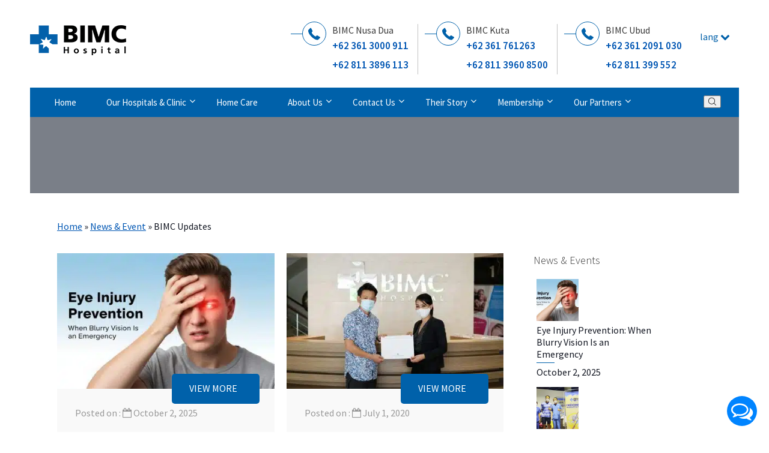

--- FILE ---
content_type: text/html; charset=UTF-8
request_url: https://bimcbali.com/category/news-event/bimc-updates
body_size: 23639
content:
<!doctype html><html lang="en-US"><head><meta name='robots' content='index, follow, max-image-preview:large, max-snippet:-1, max-video-preview:-1' />
	<style>img:is([sizes="auto" i], [sizes^="auto," i]) { contain-intrinsic-size: 3000px 1500px }</style>
	<meta charset="utf-8" /><meta name="viewport" content="user-scalable=no, width=device-width, initial-scale=1.0" /><meta http-equiv="X-UA-Compatible" content="IE=edge" /><meta name="apple-mobile-web-app-capable" content="yes" /><meta name="author" content="hello@mousmedia.net" /><meta name="develop" content="mousmedia.net" /><!-- Meta Pixel Code -->
<script>
!function(f,b,e,v,n,t,s)
{if(f.fbq)return;n=f.fbq=function(){n.callMethod?
n.callMethod.apply(n,arguments):n.queue.push(arguments)};
if(!f._fbq)f._fbq=n;n.push=n;n.loaded=!0;n.version='2.0';
n.queue=[];t=b.createElement(e);t.async=!0;
t.src=v;s=b.getElementsByTagName(e)[0];
s.parentNode.insertBefore(t,s)}(window, document,'script',
'https://connect.facebook.net/en_US/fbevents.js');
fbq('init', '333544896995211');
fbq('track', 'PageView');
</script>
<noscript><img height="1" width="1" style="display:none" alt="Meta Pixel Code"
src="https://www.facebook.com/tr?id=333544896995211&ev=PageView&noscript=1"
/></noscript>
<!-- End Meta Pixel Code --><script>(function(w,d,s,l,i){w[l]=w[l]||[];w[l].push({'gtm.start':new Date().getTime(),event:'gtm.js'});var f=d.getElementsByTagName(s)[0],j=d.createElement(s),dl=l!='dataLayer'?'&l='+l:'';j.async=true;j.src='https://www.googletagmanager.com/gtm.js?id='+i+dl;f.parentNode.insertBefore(j,f);})(window,document,'script','dataLayer','GTM-PZ6XNV7C');</script><link rel="icon" type="image/x-icon" href="https://bimcbali.com/wp-content/themes/mmp-hospital/img/favicon.ico" /><script data-minify="1" src="https://bimcbali.com/wp-content/cache/min/1/wp-content/themes/mmp-hospital/vendor/jquery.js?ver=1768455217"></script><script data-minify="1" src="https://bimcbali.com/wp-content/cache/min/1/wp-content/themes/mmp-hospital/vendor/autotables/js/auto-tables.js?ver=1768455217"></script> <link data-minify="1" href="https://bimcbali.com/wp-content/cache/min/1/wp-content/themes/mmp-hospital/vendor/nav/nav.css?ver=1768455217" rel="stylesheet"><link data-minify="1" href="https://bimcbali.com/wp-content/cache/min/1/wp-content/themes/mmp-hospital/vendor/nav/nav-mobile.css?ver=1768455217" rel="stylesheet"><script data-minify="1" src="https://bimcbali.com/wp-content/cache/min/1/wp-content/themes/mmp-hospital/vendor/nav/nav.js?ver=1768455217"></script><link data-minify="1" href="https://bimcbali.com/wp-content/cache/min/1/wp-content/themes/mmp-hospital/css/flaticon.css?ver=1768455217" rel="stylesheet"><link data-minify="1" href="https://bimcbali.com/wp-content/cache/min/1/wp-content/themes/mmp-hospital/css/font-awesome.min.css?ver=1768455217" rel="stylesheet"><link data-minify="1" href="https://bimcbali.com/wp-content/cache/min/1/wp-content/themes/mmp-hospital/css/animate.css?ver=1768455217" rel="stylesheet"><link data-minify="1" href="https://bimcbali.com/wp-content/cache/background-css/1/bimcbali.com/wp-content/cache/min/1/wp-content/themes/mmp-hospital/style.css?ver=1768455217&wpr_t=1769401685" rel="stylesheet"><link data-minify="1" href="https://bimcbali.com/wp-content/cache/min/1/wp-content/themes/mmp-hospital/css/reset.css?ver=1768455217" rel="stylesheet"><link data-minify="1" href="https://bimcbali.com/wp-content/cache/min/1/wp-content/themes/mmp-hospital/css/mobile.css?ver=1768455217" rel="stylesheet">
	<!-- This site is optimized with the Yoast SEO plugin v26.6 - https://yoast.com/wordpress/plugins/seo/ -->
	<title>BIMC Updates Archives &#8212; BIMC Hospital Bali</title>
<link data-rocket-preload as="style" data-wpr-hosted-gf-parameters="family=Source%20Sans%20Pro%3A200%2C300%2C400%2C600&display=swap" href="https://bimcbali.com/wp-content/cache/fonts/1/google-fonts/css/8/f/a/0ad00eae91be9ac95ccac3f387e15.css" rel="preload">
<link data-wpr-hosted-gf-parameters="family=Source%20Sans%20Pro%3A200%2C300%2C400%2C600&display=swap" href="https://bimcbali.com/wp-content/cache/fonts/1/google-fonts/css/8/f/a/0ad00eae91be9ac95ccac3f387e15.css" media="print" onload="this.media=&#039;all&#039;" rel="stylesheet">
<noscript data-wpr-hosted-gf-parameters=""><link rel="stylesheet" href="https://fonts.googleapis.com/css?family=Source%20Sans%20Pro%3A200%2C300%2C400%2C600&#038;display=swap"></noscript>
	<link rel="canonical" href="https://bimcbali.com/category/news-event/bimc-updates" />
	<link rel="next" href="https://bimcbali.com/category/news-event/bimc-updates/page/2" />
	<meta property="og:locale" content="en_US" />
	<meta property="og:type" content="article" />
	<meta property="og:title" content="BIMC Updates Archives &#8212; BIMC Hospital Bali" />
	<meta property="og:url" content="https://bimcbali.com/category/news-event/bimc-updates" />
	<meta property="og:site_name" content="BIMC Hospital Bali" />
	<meta property="og:image" content="https://bimcbali.com/wp-content/uploads/2019/02/BIMC-Hospital-Bali-24-Hours-Medical-and-Emergency-Centre.jpg" />
	<meta property="og:image:width" content="1024" />
	<meta property="og:image:height" content="682" />
	<meta property="og:image:type" content="image/jpeg" />
	<meta name="twitter:card" content="summary_large_image" />
	<meta name="twitter:site" content="@bimchospital" />
	<script type="application/ld+json" class="yoast-schema-graph">{"@context":"https://schema.org","@graph":[{"@type":"CollectionPage","@id":"https://bimcbali.com/category/news-event/bimc-updates","url":"https://bimcbali.com/category/news-event/bimc-updates","name":"BIMC Updates Archives &#8212; BIMC Hospital Bali","isPartOf":{"@id":"https://bimcbali.com/#website"},"primaryImageOfPage":{"@id":"https://bimcbali.com/category/news-event/bimc-updates#primaryimage"},"image":{"@id":"https://bimcbali.com/category/news-event/bimc-updates#primaryimage"},"thumbnailUrl":"https://bimcbali.com/wp-content/uploads/2025/10/Eye-Injury-Prevention-When-Blurry-Vision-Is-an-Emergency.jpg","breadcrumb":{"@id":"https://bimcbali.com/category/news-event/bimc-updates#breadcrumb"},"inLanguage":"en-US"},{"@type":"ImageObject","inLanguage":"en-US","@id":"https://bimcbali.com/category/news-event/bimc-updates#primaryimage","url":"https://bimcbali.com/wp-content/uploads/2025/10/Eye-Injury-Prevention-When-Blurry-Vision-Is-an-Emergency.jpg","contentUrl":"https://bimcbali.com/wp-content/uploads/2025/10/Eye-Injury-Prevention-When-Blurry-Vision-Is-an-Emergency.jpg","width":1248,"height":832,"caption":"Eye Injury Prevention When Blurry Vision Is An Emergency"},{"@type":"BreadcrumbList","@id":"https://bimcbali.com/category/news-event/bimc-updates#breadcrumb","itemListElement":[{"@type":"ListItem","position":1,"name":"Home","item":"https://bimcbali.com/"},{"@type":"ListItem","position":2,"name":"News &amp; Event","item":"https://bimcbali.com/category/news-event"},{"@type":"ListItem","position":3,"name":"BIMC Updates"}]},{"@type":"WebSite","@id":"https://bimcbali.com/#website","url":"https://bimcbali.com/","name":"BIMC Hospital Bali","description":"24 Hour Medical and Emergency Centre - Medical Evacuation","publisher":{"@id":"https://bimcbali.com/#organization"},"potentialAction":[{"@type":"SearchAction","target":{"@type":"EntryPoint","urlTemplate":"https://bimcbali.com/?s={search_term_string}"},"query-input":{"@type":"PropertyValueSpecification","valueRequired":true,"valueName":"search_term_string"}}],"inLanguage":"en-US"},{"@type":"Organization","@id":"https://bimcbali.com/#organization","name":"Bali International Medical Center (BIMC)","url":"https://bimcbali.com/","logo":{"@type":"ImageObject","inLanguage":"en-US","@id":"https://bimcbali.com/#/schema/logo/image/","url":"https://bimcbali.com/wp-content/uploads/2018/04/bimc-logo.png","contentUrl":"https://bimcbali.com/wp-content/uploads/2018/04/bimc-logo.png","width":1155,"height":413,"caption":"Bali International Medical Center (BIMC)"},"image":{"@id":"https://bimcbali.com/#/schema/logo/image/"},"sameAs":["https://www.facebook.com/BIMCHospitalGroup/","https://x.com/bimchospital","https://www.instagram.com/bimcbali/"]}]}</script>
	<!-- / Yoast SEO plugin. -->


<link href='https://fonts.gstatic.com' crossorigin rel='preconnect' />
<link rel="alternate" type="application/rss+xml" title="BIMC Hospital Bali &raquo; BIMC Updates Category Feed" href="https://bimcbali.com/category/news-event/bimc-updates/feed" />
<link data-minify="1" rel='stylesheet' id='style-css' href='https://bimcbali.com/wp-content/cache/min/1/wp-content/themes/mmp-hospital/css/paging.css?ver=1768455217' type='text/css' media='all' />
<link rel='stylesheet' id='wp-block-library-css' href='https://bimcbali.com/wp-includes/css/dist/block-library/style.min.css?ver=8e67422a04ef68b9d9449bf7cbd02c1e' type='text/css' media='all' />
<style id='classic-theme-styles-inline-css' type='text/css'>
/*! This file is auto-generated */
.wp-block-button__link{color:#fff;background-color:#32373c;border-radius:9999px;box-shadow:none;text-decoration:none;padding:calc(.667em + 2px) calc(1.333em + 2px);font-size:1.125em}.wp-block-file__button{background:#32373c;color:#fff;text-decoration:none}
</style>
<style id='global-styles-inline-css' type='text/css'>
:root{--wp--preset--aspect-ratio--square: 1;--wp--preset--aspect-ratio--4-3: 4/3;--wp--preset--aspect-ratio--3-4: 3/4;--wp--preset--aspect-ratio--3-2: 3/2;--wp--preset--aspect-ratio--2-3: 2/3;--wp--preset--aspect-ratio--16-9: 16/9;--wp--preset--aspect-ratio--9-16: 9/16;--wp--preset--color--black: #000000;--wp--preset--color--cyan-bluish-gray: #abb8c3;--wp--preset--color--white: #ffffff;--wp--preset--color--pale-pink: #f78da7;--wp--preset--color--vivid-red: #cf2e2e;--wp--preset--color--luminous-vivid-orange: #ff6900;--wp--preset--color--luminous-vivid-amber: #fcb900;--wp--preset--color--light-green-cyan: #7bdcb5;--wp--preset--color--vivid-green-cyan: #00d084;--wp--preset--color--pale-cyan-blue: #8ed1fc;--wp--preset--color--vivid-cyan-blue: #0693e3;--wp--preset--color--vivid-purple: #9b51e0;--wp--preset--gradient--vivid-cyan-blue-to-vivid-purple: linear-gradient(135deg,rgba(6,147,227,1) 0%,rgb(155,81,224) 100%);--wp--preset--gradient--light-green-cyan-to-vivid-green-cyan: linear-gradient(135deg,rgb(122,220,180) 0%,rgb(0,208,130) 100%);--wp--preset--gradient--luminous-vivid-amber-to-luminous-vivid-orange: linear-gradient(135deg,rgba(252,185,0,1) 0%,rgba(255,105,0,1) 100%);--wp--preset--gradient--luminous-vivid-orange-to-vivid-red: linear-gradient(135deg,rgba(255,105,0,1) 0%,rgb(207,46,46) 100%);--wp--preset--gradient--very-light-gray-to-cyan-bluish-gray: linear-gradient(135deg,rgb(238,238,238) 0%,rgb(169,184,195) 100%);--wp--preset--gradient--cool-to-warm-spectrum: linear-gradient(135deg,rgb(74,234,220) 0%,rgb(151,120,209) 20%,rgb(207,42,186) 40%,rgb(238,44,130) 60%,rgb(251,105,98) 80%,rgb(254,248,76) 100%);--wp--preset--gradient--blush-light-purple: linear-gradient(135deg,rgb(255,206,236) 0%,rgb(152,150,240) 100%);--wp--preset--gradient--blush-bordeaux: linear-gradient(135deg,rgb(254,205,165) 0%,rgb(254,45,45) 50%,rgb(107,0,62) 100%);--wp--preset--gradient--luminous-dusk: linear-gradient(135deg,rgb(255,203,112) 0%,rgb(199,81,192) 50%,rgb(65,88,208) 100%);--wp--preset--gradient--pale-ocean: linear-gradient(135deg,rgb(255,245,203) 0%,rgb(182,227,212) 50%,rgb(51,167,181) 100%);--wp--preset--gradient--electric-grass: linear-gradient(135deg,rgb(202,248,128) 0%,rgb(113,206,126) 100%);--wp--preset--gradient--midnight: linear-gradient(135deg,rgb(2,3,129) 0%,rgb(40,116,252) 100%);--wp--preset--font-size--small: 13px;--wp--preset--font-size--medium: 20px;--wp--preset--font-size--large: 36px;--wp--preset--font-size--x-large: 42px;--wp--preset--spacing--20: 0.44rem;--wp--preset--spacing--30: 0.67rem;--wp--preset--spacing--40: 1rem;--wp--preset--spacing--50: 1.5rem;--wp--preset--spacing--60: 2.25rem;--wp--preset--spacing--70: 3.38rem;--wp--preset--spacing--80: 5.06rem;--wp--preset--shadow--natural: 6px 6px 9px rgba(0, 0, 0, 0.2);--wp--preset--shadow--deep: 12px 12px 50px rgba(0, 0, 0, 0.4);--wp--preset--shadow--sharp: 6px 6px 0px rgba(0, 0, 0, 0.2);--wp--preset--shadow--outlined: 6px 6px 0px -3px rgba(255, 255, 255, 1), 6px 6px rgba(0, 0, 0, 1);--wp--preset--shadow--crisp: 6px 6px 0px rgba(0, 0, 0, 1);}:where(.is-layout-flex){gap: 0.5em;}:where(.is-layout-grid){gap: 0.5em;}body .is-layout-flex{display: flex;}.is-layout-flex{flex-wrap: wrap;align-items: center;}.is-layout-flex > :is(*, div){margin: 0;}body .is-layout-grid{display: grid;}.is-layout-grid > :is(*, div){margin: 0;}:where(.wp-block-columns.is-layout-flex){gap: 2em;}:where(.wp-block-columns.is-layout-grid){gap: 2em;}:where(.wp-block-post-template.is-layout-flex){gap: 1.25em;}:where(.wp-block-post-template.is-layout-grid){gap: 1.25em;}.has-black-color{color: var(--wp--preset--color--black) !important;}.has-cyan-bluish-gray-color{color: var(--wp--preset--color--cyan-bluish-gray) !important;}.has-white-color{color: var(--wp--preset--color--white) !important;}.has-pale-pink-color{color: var(--wp--preset--color--pale-pink) !important;}.has-vivid-red-color{color: var(--wp--preset--color--vivid-red) !important;}.has-luminous-vivid-orange-color{color: var(--wp--preset--color--luminous-vivid-orange) !important;}.has-luminous-vivid-amber-color{color: var(--wp--preset--color--luminous-vivid-amber) !important;}.has-light-green-cyan-color{color: var(--wp--preset--color--light-green-cyan) !important;}.has-vivid-green-cyan-color{color: var(--wp--preset--color--vivid-green-cyan) !important;}.has-pale-cyan-blue-color{color: var(--wp--preset--color--pale-cyan-blue) !important;}.has-vivid-cyan-blue-color{color: var(--wp--preset--color--vivid-cyan-blue) !important;}.has-vivid-purple-color{color: var(--wp--preset--color--vivid-purple) !important;}.has-black-background-color{background-color: var(--wp--preset--color--black) !important;}.has-cyan-bluish-gray-background-color{background-color: var(--wp--preset--color--cyan-bluish-gray) !important;}.has-white-background-color{background-color: var(--wp--preset--color--white) !important;}.has-pale-pink-background-color{background-color: var(--wp--preset--color--pale-pink) !important;}.has-vivid-red-background-color{background-color: var(--wp--preset--color--vivid-red) !important;}.has-luminous-vivid-orange-background-color{background-color: var(--wp--preset--color--luminous-vivid-orange) !important;}.has-luminous-vivid-amber-background-color{background-color: var(--wp--preset--color--luminous-vivid-amber) !important;}.has-light-green-cyan-background-color{background-color: var(--wp--preset--color--light-green-cyan) !important;}.has-vivid-green-cyan-background-color{background-color: var(--wp--preset--color--vivid-green-cyan) !important;}.has-pale-cyan-blue-background-color{background-color: var(--wp--preset--color--pale-cyan-blue) !important;}.has-vivid-cyan-blue-background-color{background-color: var(--wp--preset--color--vivid-cyan-blue) !important;}.has-vivid-purple-background-color{background-color: var(--wp--preset--color--vivid-purple) !important;}.has-black-border-color{border-color: var(--wp--preset--color--black) !important;}.has-cyan-bluish-gray-border-color{border-color: var(--wp--preset--color--cyan-bluish-gray) !important;}.has-white-border-color{border-color: var(--wp--preset--color--white) !important;}.has-pale-pink-border-color{border-color: var(--wp--preset--color--pale-pink) !important;}.has-vivid-red-border-color{border-color: var(--wp--preset--color--vivid-red) !important;}.has-luminous-vivid-orange-border-color{border-color: var(--wp--preset--color--luminous-vivid-orange) !important;}.has-luminous-vivid-amber-border-color{border-color: var(--wp--preset--color--luminous-vivid-amber) !important;}.has-light-green-cyan-border-color{border-color: var(--wp--preset--color--light-green-cyan) !important;}.has-vivid-green-cyan-border-color{border-color: var(--wp--preset--color--vivid-green-cyan) !important;}.has-pale-cyan-blue-border-color{border-color: var(--wp--preset--color--pale-cyan-blue) !important;}.has-vivid-cyan-blue-border-color{border-color: var(--wp--preset--color--vivid-cyan-blue) !important;}.has-vivid-purple-border-color{border-color: var(--wp--preset--color--vivid-purple) !important;}.has-vivid-cyan-blue-to-vivid-purple-gradient-background{background: var(--wp--preset--gradient--vivid-cyan-blue-to-vivid-purple) !important;}.has-light-green-cyan-to-vivid-green-cyan-gradient-background{background: var(--wp--preset--gradient--light-green-cyan-to-vivid-green-cyan) !important;}.has-luminous-vivid-amber-to-luminous-vivid-orange-gradient-background{background: var(--wp--preset--gradient--luminous-vivid-amber-to-luminous-vivid-orange) !important;}.has-luminous-vivid-orange-to-vivid-red-gradient-background{background: var(--wp--preset--gradient--luminous-vivid-orange-to-vivid-red) !important;}.has-very-light-gray-to-cyan-bluish-gray-gradient-background{background: var(--wp--preset--gradient--very-light-gray-to-cyan-bluish-gray) !important;}.has-cool-to-warm-spectrum-gradient-background{background: var(--wp--preset--gradient--cool-to-warm-spectrum) !important;}.has-blush-light-purple-gradient-background{background: var(--wp--preset--gradient--blush-light-purple) !important;}.has-blush-bordeaux-gradient-background{background: var(--wp--preset--gradient--blush-bordeaux) !important;}.has-luminous-dusk-gradient-background{background: var(--wp--preset--gradient--luminous-dusk) !important;}.has-pale-ocean-gradient-background{background: var(--wp--preset--gradient--pale-ocean) !important;}.has-electric-grass-gradient-background{background: var(--wp--preset--gradient--electric-grass) !important;}.has-midnight-gradient-background{background: var(--wp--preset--gradient--midnight) !important;}.has-small-font-size{font-size: var(--wp--preset--font-size--small) !important;}.has-medium-font-size{font-size: var(--wp--preset--font-size--medium) !important;}.has-large-font-size{font-size: var(--wp--preset--font-size--large) !important;}.has-x-large-font-size{font-size: var(--wp--preset--font-size--x-large) !important;}
:where(.wp-block-post-template.is-layout-flex){gap: 1.25em;}:where(.wp-block-post-template.is-layout-grid){gap: 1.25em;}
:where(.wp-block-columns.is-layout-flex){gap: 2em;}:where(.wp-block-columns.is-layout-grid){gap: 2em;}
:root :where(.wp-block-pullquote){font-size: 1.5em;line-height: 1.6;}
</style>
<link data-minify="1" rel='stylesheet' id='contact-form-7-css' href='https://bimcbali.com/wp-content/cache/min/1/wp-content/plugins/contact-form-7/includes/css/styles.css?ver=1768455217' type='text/css' media='all' />
<link data-minify="1" rel='stylesheet' id='cf7msm_styles-css' href='https://bimcbali.com/wp-content/cache/min/1/wp-content/plugins/contact-form-7-multi-step-module/resources/cf7msm.css?ver=1768455217' type='text/css' media='all' />
<link data-minify="1" rel='stylesheet' id='cf7-extension-front-style-css' href='https://bimcbali.com/wp-content/cache/min/1/wp-content/plugins/extensions-for-cf7/assets/css/cf7-extension-front-style.css?ver=1768455217' type='text/css' media='all' />
<link data-minify="1" rel='stylesheet' id='woocommerce-layout-css' href='https://bimcbali.com/wp-content/cache/min/1/wp-content/plugins/woocommerce/assets/css/woocommerce-layout.css?ver=1768455217' type='text/css' media='all' />
<link data-minify="1" rel='stylesheet' id='woocommerce-smallscreen-css' href='https://bimcbali.com/wp-content/cache/min/1/wp-content/plugins/woocommerce/assets/css/woocommerce-smallscreen.css?ver=1768455217' type='text/css' media='only screen and (max-width: 768px)' />
<link data-minify="1" rel='stylesheet' id='woocommerce-general-css' href='https://bimcbali.com/wp-content/cache/background-css/1/bimcbali.com/wp-content/cache/min/1/wp-content/plugins/woocommerce/assets/css/woocommerce.css?ver=1768455217&wpr_t=1769401685' type='text/css' media='all' />
<style id='woocommerce-inline-inline-css' type='text/css'>
.woocommerce form .form-row .required { visibility: visible; }
</style>
<link data-minify="1" rel='stylesheet' id='jvcf7_client_css-css' href='https://bimcbali.com/wp-content/cache/min/1/wp-content/plugins/jquery-validation-for-contact-form-7/includes/assets/css/jvcf7_client.css?ver=1768455217' type='text/css' media='all' />
<style id='rocket-lazyload-inline-css' type='text/css'>
.rll-youtube-player{position:relative;padding-bottom:56.23%;height:0;overflow:hidden;max-width:100%;}.rll-youtube-player:focus-within{outline: 2px solid currentColor;outline-offset: 5px;}.rll-youtube-player iframe{position:absolute;top:0;left:0;width:100%;height:100%;z-index:100;background:0 0}.rll-youtube-player img{bottom:0;display:block;left:0;margin:auto;max-width:100%;width:100%;position:absolute;right:0;top:0;border:none;height:auto;-webkit-transition:.4s all;-moz-transition:.4s all;transition:.4s all}.rll-youtube-player img:hover{-webkit-filter:brightness(75%)}.rll-youtube-player .play{height:100%;width:100%;left:0;top:0;position:absolute;background:var(--wpr-bg-51ae7b45-8faf-43a0-8e0f-1a9fec6fa4cc) no-repeat center;background-color: transparent !important;cursor:pointer;border:none;}
</style>
<script type="text/javascript" src="https://bimcbali.com/wp-includes/js/jquery/jquery.min.js?ver=3.7.1" id="jquery-core-js"></script>
<script type="text/javascript" src="https://bimcbali.com/wp-includes/js/jquery/jquery-migrate.min.js?ver=3.4.1" id="jquery-migrate-js"></script>
<script type="text/javascript" src="https://bimcbali.com/wp-content/plugins/woocommerce/assets/js/jquery-blockui/jquery.blockUI.min.js?ver=2.7.0-wc.10.4.2" id="wc-jquery-blockui-js" defer="defer" data-wp-strategy="defer"></script>
<script type="text/javascript" id="wc-add-to-cart-js-extra">
/* <![CDATA[ */
var wc_add_to_cart_params = {"ajax_url":"\/wp-admin\/admin-ajax.php","wc_ajax_url":"\/?wc-ajax=%%endpoint%%","i18n_view_cart":"View cart","cart_url":"https:\/\/bimcbali.com\/cart","is_cart":"","cart_redirect_after_add":"yes"};
/* ]]> */
</script>
<script type="text/javascript" src="https://bimcbali.com/wp-content/plugins/woocommerce/assets/js/frontend/add-to-cart.min.js?ver=10.4.2" id="wc-add-to-cart-js" defer="defer" data-wp-strategy="defer"></script>
<script type="text/javascript" src="https://bimcbali.com/wp-content/plugins/woocommerce/assets/js/js-cookie/js.cookie.min.js?ver=2.1.4-wc.10.4.2" id="wc-js-cookie-js" defer="defer" data-wp-strategy="defer"></script>
<script type="text/javascript" id="woocommerce-js-extra">
/* <![CDATA[ */
var woocommerce_params = {"ajax_url":"\/wp-admin\/admin-ajax.php","wc_ajax_url":"\/?wc-ajax=%%endpoint%%","i18n_password_show":"Show password","i18n_password_hide":"Hide password"};
/* ]]> */
</script>
<script type="text/javascript" src="https://bimcbali.com/wp-content/plugins/woocommerce/assets/js/frontend/woocommerce.min.js?ver=10.4.2" id="woocommerce-js" defer="defer" data-wp-strategy="defer"></script>
<link rel="https://api.w.org/" href="https://bimcbali.com/wp-json/" /><link rel="alternate" title="JSON" type="application/json" href="https://bimcbali.com/wp-json/wp/v2/categories/87" /><noscript><style>.woocommerce-product-gallery{ opacity: 1 !important; }</style></noscript><noscript><style id="rocket-lazyload-nojs-css">.rll-youtube-player, [data-lazy-src]{display:none !important;}</style></noscript><style id="wpr-lazyload-bg-container"></style><style id="wpr-lazyload-bg-exclusion"></style>
<noscript>
<style id="wpr-lazyload-bg-nostyle">.pageOnLoad{--wpr-bg-3e7a06e5-16ae-47f1-ba70-534f636b4028: url('https://bimcbali.com/wp-content/themes/mmp-hospital/img/bimc-hospital-bali-logo-image-loading.gif');}.star-rating,.star-rating a:hover,.star-rating a:active,.star-rating a:focus,.star-rating .current-rating{--wpr-bg-2521b1c4-14fb-4d43-9d21-9b39d8b2215f: url('https://bimcbali.com/wp-content/themes/mmp-hospital/img/star.png');}.star-rating a.zero-star{--wpr-bg-1cad0408-1c1e-45ec-9413-8f8e4b8cbb0f: url('https://bimcbali.com/wp-content/themes/mmp-hospital/img/star_on.png');}.testimonial-listing-text{--wpr-bg-d7d70309-29e8-41f1-a702-8c93c50241b2: url('https://bimcbali.com/wp-content/themes/mmp-hospital/img/quote.png');}#news-note{--wpr-bg-4e8f9acc-d8d8-4535-90b1-8c1152ba8344: url('https://bimcbali.com/wp-content/themes/mmp-hospital/img/background-bimc-bali-news-update.jpg');}div.wpcf7 .ajax-loader{--wpr-bg-f31ed210-9a84-4003-a042-5c30b731ddac: url('https://bimcbali.com/wp-content/themes/mmp-hospital/img/bimc-hospital-bali-logo-image-loading.gif');}#archive-header{--wpr-bg-6996f6d7-fe5c-4dc8-be01-c1c945077816: url('https://bimcbali.com/wp-content/themes/mmp-hospital/img/bg-archive-header.jpg');}.woocommerce .blockUI.blockOverlay::before{--wpr-bg-684dd799-f85c-4073-a125-1ccdc6bc5cb3: url('https://bimcbali.com/wp-content/plugins/woocommerce/assets/images/icons/loader.svg');}.woocommerce .loader::before{--wpr-bg-232c1e90-bb30-4151-98e2-067767736bce: url('https://bimcbali.com/wp-content/plugins/woocommerce/assets/images/icons/loader.svg');}#add_payment_method #payment div.payment_box .wc-credit-card-form-card-cvc.visa,#add_payment_method #payment div.payment_box .wc-credit-card-form-card-expiry.visa,#add_payment_method #payment div.payment_box .wc-credit-card-form-card-number.visa,.woocommerce-cart #payment div.payment_box .wc-credit-card-form-card-cvc.visa,.woocommerce-cart #payment div.payment_box .wc-credit-card-form-card-expiry.visa,.woocommerce-cart #payment div.payment_box .wc-credit-card-form-card-number.visa,.woocommerce-checkout #payment div.payment_box .wc-credit-card-form-card-cvc.visa,.woocommerce-checkout #payment div.payment_box .wc-credit-card-form-card-expiry.visa,.woocommerce-checkout #payment div.payment_box .wc-credit-card-form-card-number.visa{--wpr-bg-0a753bc7-189c-4723-9ab6-57bbde4879b4: url('https://bimcbali.com/wp-content/plugins/woocommerce/assets/images/icons/credit-cards/visa.svg');}#add_payment_method #payment div.payment_box .wc-credit-card-form-card-cvc.mastercard,#add_payment_method #payment div.payment_box .wc-credit-card-form-card-expiry.mastercard,#add_payment_method #payment div.payment_box .wc-credit-card-form-card-number.mastercard,.woocommerce-cart #payment div.payment_box .wc-credit-card-form-card-cvc.mastercard,.woocommerce-cart #payment div.payment_box .wc-credit-card-form-card-expiry.mastercard,.woocommerce-cart #payment div.payment_box .wc-credit-card-form-card-number.mastercard,.woocommerce-checkout #payment div.payment_box .wc-credit-card-form-card-cvc.mastercard,.woocommerce-checkout #payment div.payment_box .wc-credit-card-form-card-expiry.mastercard,.woocommerce-checkout #payment div.payment_box .wc-credit-card-form-card-number.mastercard{--wpr-bg-fc79534b-fd69-4db2-be6e-8d787e658b97: url('https://bimcbali.com/wp-content/plugins/woocommerce/assets/images/icons/credit-cards/mastercard.svg');}#add_payment_method #payment div.payment_box .wc-credit-card-form-card-cvc.laser,#add_payment_method #payment div.payment_box .wc-credit-card-form-card-expiry.laser,#add_payment_method #payment div.payment_box .wc-credit-card-form-card-number.laser,.woocommerce-cart #payment div.payment_box .wc-credit-card-form-card-cvc.laser,.woocommerce-cart #payment div.payment_box .wc-credit-card-form-card-expiry.laser,.woocommerce-cart #payment div.payment_box .wc-credit-card-form-card-number.laser,.woocommerce-checkout #payment div.payment_box .wc-credit-card-form-card-cvc.laser,.woocommerce-checkout #payment div.payment_box .wc-credit-card-form-card-expiry.laser,.woocommerce-checkout #payment div.payment_box .wc-credit-card-form-card-number.laser{--wpr-bg-648e15c2-d412-42c9-8705-5fd4a7df8d22: url('https://bimcbali.com/wp-content/plugins/woocommerce/assets/images/icons/credit-cards/laser.svg');}#add_payment_method #payment div.payment_box .wc-credit-card-form-card-cvc.dinersclub,#add_payment_method #payment div.payment_box .wc-credit-card-form-card-expiry.dinersclub,#add_payment_method #payment div.payment_box .wc-credit-card-form-card-number.dinersclub,.woocommerce-cart #payment div.payment_box .wc-credit-card-form-card-cvc.dinersclub,.woocommerce-cart #payment div.payment_box .wc-credit-card-form-card-expiry.dinersclub,.woocommerce-cart #payment div.payment_box .wc-credit-card-form-card-number.dinersclub,.woocommerce-checkout #payment div.payment_box .wc-credit-card-form-card-cvc.dinersclub,.woocommerce-checkout #payment div.payment_box .wc-credit-card-form-card-expiry.dinersclub,.woocommerce-checkout #payment div.payment_box .wc-credit-card-form-card-number.dinersclub{--wpr-bg-5014c2d9-b4fd-435b-99a2-61b7b330ccb6: url('https://bimcbali.com/wp-content/plugins/woocommerce/assets/images/icons/credit-cards/diners.svg');}#add_payment_method #payment div.payment_box .wc-credit-card-form-card-cvc.maestro,#add_payment_method #payment div.payment_box .wc-credit-card-form-card-expiry.maestro,#add_payment_method #payment div.payment_box .wc-credit-card-form-card-number.maestro,.woocommerce-cart #payment div.payment_box .wc-credit-card-form-card-cvc.maestro,.woocommerce-cart #payment div.payment_box .wc-credit-card-form-card-expiry.maestro,.woocommerce-cart #payment div.payment_box .wc-credit-card-form-card-number.maestro,.woocommerce-checkout #payment div.payment_box .wc-credit-card-form-card-cvc.maestro,.woocommerce-checkout #payment div.payment_box .wc-credit-card-form-card-expiry.maestro,.woocommerce-checkout #payment div.payment_box .wc-credit-card-form-card-number.maestro{--wpr-bg-d821f214-88cd-49f3-971c-471b30c2d939: url('https://bimcbali.com/wp-content/plugins/woocommerce/assets/images/icons/credit-cards/maestro.svg');}#add_payment_method #payment div.payment_box .wc-credit-card-form-card-cvc.jcb,#add_payment_method #payment div.payment_box .wc-credit-card-form-card-expiry.jcb,#add_payment_method #payment div.payment_box .wc-credit-card-form-card-number.jcb,.woocommerce-cart #payment div.payment_box .wc-credit-card-form-card-cvc.jcb,.woocommerce-cart #payment div.payment_box .wc-credit-card-form-card-expiry.jcb,.woocommerce-cart #payment div.payment_box .wc-credit-card-form-card-number.jcb,.woocommerce-checkout #payment div.payment_box .wc-credit-card-form-card-cvc.jcb,.woocommerce-checkout #payment div.payment_box .wc-credit-card-form-card-expiry.jcb,.woocommerce-checkout #payment div.payment_box .wc-credit-card-form-card-number.jcb{--wpr-bg-c01000c5-5b8f-471a-9f77-c0dc893793ea: url('https://bimcbali.com/wp-content/plugins/woocommerce/assets/images/icons/credit-cards/jcb.svg');}#add_payment_method #payment div.payment_box .wc-credit-card-form-card-cvc.amex,#add_payment_method #payment div.payment_box .wc-credit-card-form-card-expiry.amex,#add_payment_method #payment div.payment_box .wc-credit-card-form-card-number.amex,.woocommerce-cart #payment div.payment_box .wc-credit-card-form-card-cvc.amex,.woocommerce-cart #payment div.payment_box .wc-credit-card-form-card-expiry.amex,.woocommerce-cart #payment div.payment_box .wc-credit-card-form-card-number.amex,.woocommerce-checkout #payment div.payment_box .wc-credit-card-form-card-cvc.amex,.woocommerce-checkout #payment div.payment_box .wc-credit-card-form-card-expiry.amex,.woocommerce-checkout #payment div.payment_box .wc-credit-card-form-card-number.amex{--wpr-bg-b180ed9a-1f2f-4e9c-85b1-499066ff35e9: url('https://bimcbali.com/wp-content/plugins/woocommerce/assets/images/icons/credit-cards/amex.svg');}#add_payment_method #payment div.payment_box .wc-credit-card-form-card-cvc.discover,#add_payment_method #payment div.payment_box .wc-credit-card-form-card-expiry.discover,#add_payment_method #payment div.payment_box .wc-credit-card-form-card-number.discover,.woocommerce-cart #payment div.payment_box .wc-credit-card-form-card-cvc.discover,.woocommerce-cart #payment div.payment_box .wc-credit-card-form-card-expiry.discover,.woocommerce-cart #payment div.payment_box .wc-credit-card-form-card-number.discover,.woocommerce-checkout #payment div.payment_box .wc-credit-card-form-card-cvc.discover,.woocommerce-checkout #payment div.payment_box .wc-credit-card-form-card-expiry.discover,.woocommerce-checkout #payment div.payment_box .wc-credit-card-form-card-number.discover{--wpr-bg-1d167249-986e-48cd-9892-f5c074d03d06: url('https://bimcbali.com/wp-content/plugins/woocommerce/assets/images/icons/credit-cards/discover.svg');}.rll-youtube-player .play{--wpr-bg-51ae7b45-8faf-43a0-8e0f-1a9fec6fa4cc: url('https://bimcbali.com/wp-content/plugins/wp-rocket/assets/img/youtube.png');}</style>
</noscript>
<script type="application/javascript">const rocket_pairs = [{"selector":".pageOnLoad","style":".pageOnLoad{--wpr-bg-3e7a06e5-16ae-47f1-ba70-534f636b4028: url('https:\/\/bimcbali.com\/wp-content\/themes\/mmp-hospital\/img\/bimc-hospital-bali-logo-image-loading.gif');}","hash":"3e7a06e5-16ae-47f1-ba70-534f636b4028","url":"https:\/\/bimcbali.com\/wp-content\/themes\/mmp-hospital\/img\/bimc-hospital-bali-logo-image-loading.gif"},{"selector":".star-rating,.star-rating a,.star-rating .current-rating","style":".star-rating,.star-rating a:hover,.star-rating a:active,.star-rating a:focus,.star-rating .current-rating{--wpr-bg-2521b1c4-14fb-4d43-9d21-9b39d8b2215f: url('https:\/\/bimcbali.com\/wp-content\/themes\/mmp-hospital\/img\/star.png');}","hash":"2521b1c4-14fb-4d43-9d21-9b39d8b2215f","url":"https:\/\/bimcbali.com\/wp-content\/themes\/mmp-hospital\/img\/star.png"},{"selector":".star-rating a.zero-star","style":".star-rating a.zero-star{--wpr-bg-1cad0408-1c1e-45ec-9413-8f8e4b8cbb0f: url('https:\/\/bimcbali.com\/wp-content\/themes\/mmp-hospital\/img\/star_on.png');}","hash":"1cad0408-1c1e-45ec-9413-8f8e4b8cbb0f","url":"https:\/\/bimcbali.com\/wp-content\/themes\/mmp-hospital\/img\/star_on.png"},{"selector":".testimonial-listing-text","style":".testimonial-listing-text{--wpr-bg-d7d70309-29e8-41f1-a702-8c93c50241b2: url('https:\/\/bimcbali.com\/wp-content\/themes\/mmp-hospital\/img\/quote.png');}","hash":"d7d70309-29e8-41f1-a702-8c93c50241b2","url":"https:\/\/bimcbali.com\/wp-content\/themes\/mmp-hospital\/img\/quote.png"},{"selector":"#news-note","style":"#news-note{--wpr-bg-4e8f9acc-d8d8-4535-90b1-8c1152ba8344: url('https:\/\/bimcbali.com\/wp-content\/themes\/mmp-hospital\/img\/background-bimc-bali-news-update.jpg');}","hash":"4e8f9acc-d8d8-4535-90b1-8c1152ba8344","url":"https:\/\/bimcbali.com\/wp-content\/themes\/mmp-hospital\/img\/background-bimc-bali-news-update.jpg"},{"selector":"div.wpcf7 .ajax-loader","style":"div.wpcf7 .ajax-loader{--wpr-bg-f31ed210-9a84-4003-a042-5c30b731ddac: url('https:\/\/bimcbali.com\/wp-content\/themes\/mmp-hospital\/img\/bimc-hospital-bali-logo-image-loading.gif');}","hash":"f31ed210-9a84-4003-a042-5c30b731ddac","url":"https:\/\/bimcbali.com\/wp-content\/themes\/mmp-hospital\/img\/bimc-hospital-bali-logo-image-loading.gif"},{"selector":"#archive-header","style":"#archive-header{--wpr-bg-6996f6d7-fe5c-4dc8-be01-c1c945077816: url('https:\/\/bimcbali.com\/wp-content\/themes\/mmp-hospital\/img\/bg-archive-header.jpg');}","hash":"6996f6d7-fe5c-4dc8-be01-c1c945077816","url":"https:\/\/bimcbali.com\/wp-content\/themes\/mmp-hospital\/img\/bg-archive-header.jpg"},{"selector":".woocommerce .blockUI.blockOverlay","style":".woocommerce .blockUI.blockOverlay::before{--wpr-bg-684dd799-f85c-4073-a125-1ccdc6bc5cb3: url('https:\/\/bimcbali.com\/wp-content\/plugins\/woocommerce\/assets\/images\/icons\/loader.svg');}","hash":"684dd799-f85c-4073-a125-1ccdc6bc5cb3","url":"https:\/\/bimcbali.com\/wp-content\/plugins\/woocommerce\/assets\/images\/icons\/loader.svg"},{"selector":".woocommerce .loader","style":".woocommerce .loader::before{--wpr-bg-232c1e90-bb30-4151-98e2-067767736bce: url('https:\/\/bimcbali.com\/wp-content\/plugins\/woocommerce\/assets\/images\/icons\/loader.svg');}","hash":"232c1e90-bb30-4151-98e2-067767736bce","url":"https:\/\/bimcbali.com\/wp-content\/plugins\/woocommerce\/assets\/images\/icons\/loader.svg"},{"selector":"#add_payment_method #payment div.payment_box .wc-credit-card-form-card-cvc.visa,#add_payment_method #payment div.payment_box .wc-credit-card-form-card-expiry.visa,#add_payment_method #payment div.payment_box .wc-credit-card-form-card-number.visa,.woocommerce-cart #payment div.payment_box .wc-credit-card-form-card-cvc.visa,.woocommerce-cart #payment div.payment_box .wc-credit-card-form-card-expiry.visa,.woocommerce-cart #payment div.payment_box .wc-credit-card-form-card-number.visa,.woocommerce-checkout #payment div.payment_box .wc-credit-card-form-card-cvc.visa,.woocommerce-checkout #payment div.payment_box .wc-credit-card-form-card-expiry.visa,.woocommerce-checkout #payment div.payment_box .wc-credit-card-form-card-number.visa","style":"#add_payment_method #payment div.payment_box .wc-credit-card-form-card-cvc.visa,#add_payment_method #payment div.payment_box .wc-credit-card-form-card-expiry.visa,#add_payment_method #payment div.payment_box .wc-credit-card-form-card-number.visa,.woocommerce-cart #payment div.payment_box .wc-credit-card-form-card-cvc.visa,.woocommerce-cart #payment div.payment_box .wc-credit-card-form-card-expiry.visa,.woocommerce-cart #payment div.payment_box .wc-credit-card-form-card-number.visa,.woocommerce-checkout #payment div.payment_box .wc-credit-card-form-card-cvc.visa,.woocommerce-checkout #payment div.payment_box .wc-credit-card-form-card-expiry.visa,.woocommerce-checkout #payment div.payment_box .wc-credit-card-form-card-number.visa{--wpr-bg-0a753bc7-189c-4723-9ab6-57bbde4879b4: url('https:\/\/bimcbali.com\/wp-content\/plugins\/woocommerce\/assets\/images\/icons\/credit-cards\/visa.svg');}","hash":"0a753bc7-189c-4723-9ab6-57bbde4879b4","url":"https:\/\/bimcbali.com\/wp-content\/plugins\/woocommerce\/assets\/images\/icons\/credit-cards\/visa.svg"},{"selector":"#add_payment_method #payment div.payment_box .wc-credit-card-form-card-cvc.mastercard,#add_payment_method #payment div.payment_box .wc-credit-card-form-card-expiry.mastercard,#add_payment_method #payment div.payment_box .wc-credit-card-form-card-number.mastercard,.woocommerce-cart #payment div.payment_box .wc-credit-card-form-card-cvc.mastercard,.woocommerce-cart #payment div.payment_box .wc-credit-card-form-card-expiry.mastercard,.woocommerce-cart #payment div.payment_box .wc-credit-card-form-card-number.mastercard,.woocommerce-checkout #payment div.payment_box .wc-credit-card-form-card-cvc.mastercard,.woocommerce-checkout #payment div.payment_box .wc-credit-card-form-card-expiry.mastercard,.woocommerce-checkout #payment div.payment_box .wc-credit-card-form-card-number.mastercard","style":"#add_payment_method #payment div.payment_box .wc-credit-card-form-card-cvc.mastercard,#add_payment_method #payment div.payment_box .wc-credit-card-form-card-expiry.mastercard,#add_payment_method #payment div.payment_box .wc-credit-card-form-card-number.mastercard,.woocommerce-cart #payment div.payment_box .wc-credit-card-form-card-cvc.mastercard,.woocommerce-cart #payment div.payment_box .wc-credit-card-form-card-expiry.mastercard,.woocommerce-cart #payment div.payment_box .wc-credit-card-form-card-number.mastercard,.woocommerce-checkout #payment div.payment_box .wc-credit-card-form-card-cvc.mastercard,.woocommerce-checkout #payment div.payment_box .wc-credit-card-form-card-expiry.mastercard,.woocommerce-checkout #payment div.payment_box .wc-credit-card-form-card-number.mastercard{--wpr-bg-fc79534b-fd69-4db2-be6e-8d787e658b97: url('https:\/\/bimcbali.com\/wp-content\/plugins\/woocommerce\/assets\/images\/icons\/credit-cards\/mastercard.svg');}","hash":"fc79534b-fd69-4db2-be6e-8d787e658b97","url":"https:\/\/bimcbali.com\/wp-content\/plugins\/woocommerce\/assets\/images\/icons\/credit-cards\/mastercard.svg"},{"selector":"#add_payment_method #payment div.payment_box .wc-credit-card-form-card-cvc.laser,#add_payment_method #payment div.payment_box .wc-credit-card-form-card-expiry.laser,#add_payment_method #payment div.payment_box .wc-credit-card-form-card-number.laser,.woocommerce-cart #payment div.payment_box .wc-credit-card-form-card-cvc.laser,.woocommerce-cart #payment div.payment_box .wc-credit-card-form-card-expiry.laser,.woocommerce-cart #payment div.payment_box .wc-credit-card-form-card-number.laser,.woocommerce-checkout #payment div.payment_box .wc-credit-card-form-card-cvc.laser,.woocommerce-checkout #payment div.payment_box .wc-credit-card-form-card-expiry.laser,.woocommerce-checkout #payment div.payment_box .wc-credit-card-form-card-number.laser","style":"#add_payment_method #payment div.payment_box .wc-credit-card-form-card-cvc.laser,#add_payment_method #payment div.payment_box .wc-credit-card-form-card-expiry.laser,#add_payment_method #payment div.payment_box .wc-credit-card-form-card-number.laser,.woocommerce-cart #payment div.payment_box .wc-credit-card-form-card-cvc.laser,.woocommerce-cart #payment div.payment_box .wc-credit-card-form-card-expiry.laser,.woocommerce-cart #payment div.payment_box .wc-credit-card-form-card-number.laser,.woocommerce-checkout #payment div.payment_box .wc-credit-card-form-card-cvc.laser,.woocommerce-checkout #payment div.payment_box .wc-credit-card-form-card-expiry.laser,.woocommerce-checkout #payment div.payment_box .wc-credit-card-form-card-number.laser{--wpr-bg-648e15c2-d412-42c9-8705-5fd4a7df8d22: url('https:\/\/bimcbali.com\/wp-content\/plugins\/woocommerce\/assets\/images\/icons\/credit-cards\/laser.svg');}","hash":"648e15c2-d412-42c9-8705-5fd4a7df8d22","url":"https:\/\/bimcbali.com\/wp-content\/plugins\/woocommerce\/assets\/images\/icons\/credit-cards\/laser.svg"},{"selector":"#add_payment_method #payment div.payment_box .wc-credit-card-form-card-cvc.dinersclub,#add_payment_method #payment div.payment_box .wc-credit-card-form-card-expiry.dinersclub,#add_payment_method #payment div.payment_box .wc-credit-card-form-card-number.dinersclub,.woocommerce-cart #payment div.payment_box .wc-credit-card-form-card-cvc.dinersclub,.woocommerce-cart #payment div.payment_box .wc-credit-card-form-card-expiry.dinersclub,.woocommerce-cart #payment div.payment_box .wc-credit-card-form-card-number.dinersclub,.woocommerce-checkout #payment div.payment_box .wc-credit-card-form-card-cvc.dinersclub,.woocommerce-checkout #payment div.payment_box .wc-credit-card-form-card-expiry.dinersclub,.woocommerce-checkout #payment div.payment_box .wc-credit-card-form-card-number.dinersclub","style":"#add_payment_method #payment div.payment_box .wc-credit-card-form-card-cvc.dinersclub,#add_payment_method #payment div.payment_box .wc-credit-card-form-card-expiry.dinersclub,#add_payment_method #payment div.payment_box .wc-credit-card-form-card-number.dinersclub,.woocommerce-cart #payment div.payment_box .wc-credit-card-form-card-cvc.dinersclub,.woocommerce-cart #payment div.payment_box .wc-credit-card-form-card-expiry.dinersclub,.woocommerce-cart #payment div.payment_box .wc-credit-card-form-card-number.dinersclub,.woocommerce-checkout #payment div.payment_box .wc-credit-card-form-card-cvc.dinersclub,.woocommerce-checkout #payment div.payment_box .wc-credit-card-form-card-expiry.dinersclub,.woocommerce-checkout #payment div.payment_box .wc-credit-card-form-card-number.dinersclub{--wpr-bg-5014c2d9-b4fd-435b-99a2-61b7b330ccb6: url('https:\/\/bimcbali.com\/wp-content\/plugins\/woocommerce\/assets\/images\/icons\/credit-cards\/diners.svg');}","hash":"5014c2d9-b4fd-435b-99a2-61b7b330ccb6","url":"https:\/\/bimcbali.com\/wp-content\/plugins\/woocommerce\/assets\/images\/icons\/credit-cards\/diners.svg"},{"selector":"#add_payment_method #payment div.payment_box .wc-credit-card-form-card-cvc.maestro,#add_payment_method #payment div.payment_box .wc-credit-card-form-card-expiry.maestro,#add_payment_method #payment div.payment_box .wc-credit-card-form-card-number.maestro,.woocommerce-cart #payment div.payment_box .wc-credit-card-form-card-cvc.maestro,.woocommerce-cart #payment div.payment_box .wc-credit-card-form-card-expiry.maestro,.woocommerce-cart #payment div.payment_box .wc-credit-card-form-card-number.maestro,.woocommerce-checkout #payment div.payment_box .wc-credit-card-form-card-cvc.maestro,.woocommerce-checkout #payment div.payment_box .wc-credit-card-form-card-expiry.maestro,.woocommerce-checkout #payment div.payment_box .wc-credit-card-form-card-number.maestro","style":"#add_payment_method #payment div.payment_box .wc-credit-card-form-card-cvc.maestro,#add_payment_method #payment div.payment_box .wc-credit-card-form-card-expiry.maestro,#add_payment_method #payment div.payment_box .wc-credit-card-form-card-number.maestro,.woocommerce-cart #payment div.payment_box .wc-credit-card-form-card-cvc.maestro,.woocommerce-cart #payment div.payment_box .wc-credit-card-form-card-expiry.maestro,.woocommerce-cart #payment div.payment_box .wc-credit-card-form-card-number.maestro,.woocommerce-checkout #payment div.payment_box .wc-credit-card-form-card-cvc.maestro,.woocommerce-checkout #payment div.payment_box .wc-credit-card-form-card-expiry.maestro,.woocommerce-checkout #payment div.payment_box .wc-credit-card-form-card-number.maestro{--wpr-bg-d821f214-88cd-49f3-971c-471b30c2d939: url('https:\/\/bimcbali.com\/wp-content\/plugins\/woocommerce\/assets\/images\/icons\/credit-cards\/maestro.svg');}","hash":"d821f214-88cd-49f3-971c-471b30c2d939","url":"https:\/\/bimcbali.com\/wp-content\/plugins\/woocommerce\/assets\/images\/icons\/credit-cards\/maestro.svg"},{"selector":"#add_payment_method #payment div.payment_box .wc-credit-card-form-card-cvc.jcb,#add_payment_method #payment div.payment_box .wc-credit-card-form-card-expiry.jcb,#add_payment_method #payment div.payment_box .wc-credit-card-form-card-number.jcb,.woocommerce-cart #payment div.payment_box .wc-credit-card-form-card-cvc.jcb,.woocommerce-cart #payment div.payment_box .wc-credit-card-form-card-expiry.jcb,.woocommerce-cart #payment div.payment_box .wc-credit-card-form-card-number.jcb,.woocommerce-checkout #payment div.payment_box .wc-credit-card-form-card-cvc.jcb,.woocommerce-checkout #payment div.payment_box .wc-credit-card-form-card-expiry.jcb,.woocommerce-checkout #payment div.payment_box .wc-credit-card-form-card-number.jcb","style":"#add_payment_method #payment div.payment_box .wc-credit-card-form-card-cvc.jcb,#add_payment_method #payment div.payment_box .wc-credit-card-form-card-expiry.jcb,#add_payment_method #payment div.payment_box .wc-credit-card-form-card-number.jcb,.woocommerce-cart #payment div.payment_box .wc-credit-card-form-card-cvc.jcb,.woocommerce-cart #payment div.payment_box .wc-credit-card-form-card-expiry.jcb,.woocommerce-cart #payment div.payment_box .wc-credit-card-form-card-number.jcb,.woocommerce-checkout #payment div.payment_box .wc-credit-card-form-card-cvc.jcb,.woocommerce-checkout #payment div.payment_box .wc-credit-card-form-card-expiry.jcb,.woocommerce-checkout #payment div.payment_box .wc-credit-card-form-card-number.jcb{--wpr-bg-c01000c5-5b8f-471a-9f77-c0dc893793ea: url('https:\/\/bimcbali.com\/wp-content\/plugins\/woocommerce\/assets\/images\/icons\/credit-cards\/jcb.svg');}","hash":"c01000c5-5b8f-471a-9f77-c0dc893793ea","url":"https:\/\/bimcbali.com\/wp-content\/plugins\/woocommerce\/assets\/images\/icons\/credit-cards\/jcb.svg"},{"selector":"#add_payment_method #payment div.payment_box .wc-credit-card-form-card-cvc.amex,#add_payment_method #payment div.payment_box .wc-credit-card-form-card-expiry.amex,#add_payment_method #payment div.payment_box .wc-credit-card-form-card-number.amex,.woocommerce-cart #payment div.payment_box .wc-credit-card-form-card-cvc.amex,.woocommerce-cart #payment div.payment_box .wc-credit-card-form-card-expiry.amex,.woocommerce-cart #payment div.payment_box .wc-credit-card-form-card-number.amex,.woocommerce-checkout #payment div.payment_box .wc-credit-card-form-card-cvc.amex,.woocommerce-checkout #payment div.payment_box .wc-credit-card-form-card-expiry.amex,.woocommerce-checkout #payment div.payment_box .wc-credit-card-form-card-number.amex","style":"#add_payment_method #payment div.payment_box .wc-credit-card-form-card-cvc.amex,#add_payment_method #payment div.payment_box .wc-credit-card-form-card-expiry.amex,#add_payment_method #payment div.payment_box .wc-credit-card-form-card-number.amex,.woocommerce-cart #payment div.payment_box .wc-credit-card-form-card-cvc.amex,.woocommerce-cart #payment div.payment_box .wc-credit-card-form-card-expiry.amex,.woocommerce-cart #payment div.payment_box .wc-credit-card-form-card-number.amex,.woocommerce-checkout #payment div.payment_box .wc-credit-card-form-card-cvc.amex,.woocommerce-checkout #payment div.payment_box .wc-credit-card-form-card-expiry.amex,.woocommerce-checkout #payment div.payment_box .wc-credit-card-form-card-number.amex{--wpr-bg-b180ed9a-1f2f-4e9c-85b1-499066ff35e9: url('https:\/\/bimcbali.com\/wp-content\/plugins\/woocommerce\/assets\/images\/icons\/credit-cards\/amex.svg');}","hash":"b180ed9a-1f2f-4e9c-85b1-499066ff35e9","url":"https:\/\/bimcbali.com\/wp-content\/plugins\/woocommerce\/assets\/images\/icons\/credit-cards\/amex.svg"},{"selector":"#add_payment_method #payment div.payment_box .wc-credit-card-form-card-cvc.discover,#add_payment_method #payment div.payment_box .wc-credit-card-form-card-expiry.discover,#add_payment_method #payment div.payment_box .wc-credit-card-form-card-number.discover,.woocommerce-cart #payment div.payment_box .wc-credit-card-form-card-cvc.discover,.woocommerce-cart #payment div.payment_box .wc-credit-card-form-card-expiry.discover,.woocommerce-cart #payment div.payment_box .wc-credit-card-form-card-number.discover,.woocommerce-checkout #payment div.payment_box .wc-credit-card-form-card-cvc.discover,.woocommerce-checkout #payment div.payment_box .wc-credit-card-form-card-expiry.discover,.woocommerce-checkout #payment div.payment_box .wc-credit-card-form-card-number.discover","style":"#add_payment_method #payment div.payment_box .wc-credit-card-form-card-cvc.discover,#add_payment_method #payment div.payment_box .wc-credit-card-form-card-expiry.discover,#add_payment_method #payment div.payment_box .wc-credit-card-form-card-number.discover,.woocommerce-cart #payment div.payment_box .wc-credit-card-form-card-cvc.discover,.woocommerce-cart #payment div.payment_box .wc-credit-card-form-card-expiry.discover,.woocommerce-cart #payment div.payment_box .wc-credit-card-form-card-number.discover,.woocommerce-checkout #payment div.payment_box .wc-credit-card-form-card-cvc.discover,.woocommerce-checkout #payment div.payment_box .wc-credit-card-form-card-expiry.discover,.woocommerce-checkout #payment div.payment_box .wc-credit-card-form-card-number.discover{--wpr-bg-1d167249-986e-48cd-9892-f5c074d03d06: url('https:\/\/bimcbali.com\/wp-content\/plugins\/woocommerce\/assets\/images\/icons\/credit-cards\/discover.svg');}","hash":"1d167249-986e-48cd-9892-f5c074d03d06","url":"https:\/\/bimcbali.com\/wp-content\/plugins\/woocommerce\/assets\/images\/icons\/credit-cards\/discover.svg"},{"selector":".rll-youtube-player .play","style":".rll-youtube-player .play{--wpr-bg-51ae7b45-8faf-43a0-8e0f-1a9fec6fa4cc: url('https:\/\/bimcbali.com\/wp-content\/plugins\/wp-rocket\/assets\/img\/youtube.png');}","hash":"51ae7b45-8faf-43a0-8e0f-1a9fec6fa4cc","url":"https:\/\/bimcbali.com\/wp-content\/plugins\/wp-rocket\/assets\/img\/youtube.png"}]; const rocket_excluded_pairs = [];</script><meta name="generator" content="WP Rocket 3.20.2" data-wpr-features="wpr_lazyload_css_bg_img wpr_minify_js wpr_lazyload_images wpr_lazyload_iframes wpr_image_dimensions wpr_cache_webp wpr_minify_css wpr_preload_links wpr_host_fonts_locally wpr_desktop" /></head><body data-rsssl=1 id="body-bimc" class="archive category category-bimc-updates category-87 wp-theme-mmp-hospital theme-mmp-hospital woocommerce-no-js"><nav id="main-nav" class="clearfix main-nav show-nav" style="background: white;"><div class="container clearfix"><div id="nav-top" class="nav-top clearfix"><a class="logo-nav" href="https://bimcbali.com" title="BIMC Hospital Bali"><img width="160" height="50" src="data:image/svg+xml,%3Csvg%20xmlns='http://www.w3.org/2000/svg'%20viewBox='0%200%20160%2050'%3E%3C/svg%3E" alt="logo - BIMC Hospital Bali" longdesc="BIMC Hospital Bali" data-lazy-src="https://bimcbali.com/wp-content/themes/mmp-hospital/img/Logo-BIMC.webp" /><noscript><img width="160" height="50" src="https://bimcbali.com/wp-content/themes/mmp-hospital/img/Logo-BIMC.webp" alt="logo - BIMC Hospital Bali" longdesc="BIMC Hospital Bali" /></noscript></a><div class="contact-top-info"><ul class="top-call-wrp"><li class="phone-call-with-icon"><div class="icon-phone-emergency"><span class="bce-icon flaticon-phone-receiver"></span></div><div class="body-call-emergency"><h3>BIMC Nusa Dua</h3><div class="phone"><a href="tel:+623613000911" class="">+62 361 3000 911</a></div><div class="phone"><a href="https://wa.me/628113896113" class="">+62 811 3896 113</a></div></div></li><li class="phone-call-with-icon"><div class="icon-phone-emergency"><span class="bce-icon flaticon-phone-receiver"></span></div><div class="body-call-emergency"><h3>BIMC Kuta</h3><div class="phone"><a href="tel:+62361761263" class="">+62 361 761263</a></div><div class="phone"><a href="https://wa.me/6281139608500" class="">+62 811 3960 8500</a></div></div></li><li class="phone-call-with-icon"><div class="icon-phone-emergency"><span class="bce-icon flaticon-phone-receiver"></span></div><div class="body-call-emergency"><h3>BIMC Ubud</h3><div class="phone"><a href="tel:+623612091030" class="">+62 361 2091 030</a></div><div class="phone"><a href="https://wa.me/62811399552" class="">+62 811 399 552</a></div></div></li></ul><ul class="translate-nav"><li><button class="langbtn">lang <i class="fa fa-chevron-down" aria-hidden="true"></i></button><ul class="lang-sub-menu"><li><a href="https://bimcbali.com/bimc-siloam-nusa-dua">EN</a></li><li><a href="https://bimcbali.com/rumah-sakit-bimc-siloam-nusa-dua">ID</a></li><li><a href="https://bimcbali.com/bimc-病院">JP</a></li></ul></li><!--<li><a href="https://bimcbali.com/rumah-sakit-bimc-siloam-nusa-dua" title="Rumah Sakit BIMC Siloam Nusa Dua Bali">ID</a></li><li><a href="https://bimcbali.com/bimc-病院">JP</a></li>--></ul></div></div><div id="nav-top-btm" class="nav-top-btm clearfix"><div id="openMenu" class="main-menu-btn menu--mmp-hamburger openNavTop-left"><div class="menu__icon"> <div class="menu__line menu__line--1"></div> <div class="menu__line menu__line--2"></div> <div class="menu__line menu__line--3"></div> <div class="menu__line menu__line--4"></div> <div class="menu__line menu__line--5"></div></div></div><div class="con-nav-top"><div class="menu-main-menu-container"><ul id="menu-main-menu" class="menu"><li id="menu-item-1622" class="menu-item menu-item-type-custom menu-item-object-custom menu-item-home menu-item-1622"><a href="https://bimcbali.com" title="BIMC Hospital Bali">Home</a></li><li id="menu-item-1638" class="menu-item menu-item-type-custom menu-item-object-custom menu-item-has-children menu-item-1638"><a href="#" title="Bali Hospitals">Our Hospitals &#038; Clinic</a><ul class="sub-menu"><li id="menu-item-1639" class="menu-item menu-item-type-post_type menu-item-object-page menu-item-1639"><a href="https://bimcbali.com/bimc-siloam-nusa-dua" title="Hospital in Bali : BIMC Siloam Nusa Dua">BIMC Nusa Dua</a></li><li id="menu-item-1640" class="menu-item menu-item-type-post_type menu-item-object-page menu-item-1640"><a href="https://bimcbali.com/bimc-hospital-kuta" title="BIMC Siloam Nusa Dua">BIMC Kuta</a></li><li id="menu-item-4952" class="menu-item menu-item-type-post_type menu-item-object-page menu-item-4952"><a href="https://bimcbali.com/bimc-ubud-medical-centre" title="BIMC Ubud Medical Centre">BIMC Ubud</a></li></ul></li><li id="menu-item-8894" class="menu-item menu-item-type-post_type menu-item-object-page menu-item-8894"><a href="https://bimcbali.com/home-care">Home Care</a></li><li id="menu-item-2100" class="menu-item menu-item-type-custom menu-item-object-custom menu-item-has-children menu-item-2100"><a href="#" title="About BIMC Hospital &#8211; Bali">About Us</a><ul class="sub-menu"><li id="menu-item-1623" class="menu-item menu-item-type-post_type menu-item-object-page menu-item-1623"><a href="https://bimcbali.com/about" title="Story BIMC Hospital &#8211; Bali">Our Story</a></li><li id="menu-item-1641" class="menu-item menu-item-type-post_type menu-item-object-page menu-item-1641"><a href="https://bimcbali.com/about/mission-vision-values" title="Vision &#038; Mision BIMC Hospital &#8211; Bali">Vision &#038; Mission</a></li></ul></li><li id="menu-item-7392" class="menu-item menu-item-type-custom menu-item-object-custom menu-item-has-children menu-item-7392"><a href="#">Contact Us</a><ul class="sub-menu"><li id="menu-item-2927" class="menu-item menu-item-type-post_type menu-item-object-page menu-item-2927"><a href="https://bimcbali.com/contact" title="Contact BIMC Hospital &#8211; Bali">BIMC Nusa Dua</a></li><li id="menu-item-7391" class="menu-item menu-item-type-post_type menu-item-object-page menu-item-7391"><a href="https://bimcbali.com/bimc-hospital-kuta/contact">BIMC Kuta</a></li><li id="menu-item-7390" class="menu-item menu-item-type-post_type menu-item-object-page menu-item-7390"><a href="https://bimcbali.com/bimc-ubud-medical-centre/contact">BIMC Ubud</a></li></ul></li><li id="menu-item-7394" class="menu-item menu-item-type-custom menu-item-object-custom menu-item-has-children menu-item-7394"><a href="https://bimcbali.com/share-experience">Their Story</a><ul class="sub-menu"><li id="menu-item-3903" class="menu-item menu-item-type-post_type menu-item-object-page menu-item-3903"><a href="https://bimcbali.com/share-experience" title="Patiens Comments About BIMC Hospital &#8211; Bali">BIMC Nusa Dua</a></li><li id="menu-item-7393" class="menu-item menu-item-type-post_type menu-item-object-page menu-item-7393"><a href="https://bimcbali.com/bimc-hospital-kuta/patient-story">BIMC Kuta</a></li></ul></li><li id="menu-item-7137" class="menu-item menu-item-type-custom menu-item-object-custom menu-item-has-children menu-item-7137"><a href="#">Membership</a><ul class="sub-menu"><li id="menu-item-7139" class="menu-item menu-item-type-post_type menu-item-object-page menu-item-7139"><a href="https://bimcbali.com/healthcare-membership">BIMC Nusa Dua</a></li><li id="menu-item-7141" class="menu-item menu-item-type-post_type menu-item-object-page menu-item-7141"><a href="https://bimcbali.com/bimc-ubud-medical-centre/bimcare-membership">BIMC Ubud</a></li><li id="menu-item-7140" class="menu-item menu-item-type-post_type menu-item-object-page menu-item-7140"><a href="https://bimcbali.com/bimc-hospital-kuta/bimcare-membership">BIMC Kuta</a></li></ul></li><li id="menu-item-7171" class="menu-item menu-item-type-custom menu-item-object-custom menu-item-has-children menu-item-7171"><a href="#">Our Partners</a><ul class="sub-menu"><li id="menu-item-7174" class="menu-item menu-item-type-post_type menu-item-object-page menu-item-7174"><a href="https://bimcbali.com/bimc-siloam-nusa-dua-partners">BIMC Nusa Dua</a></li><li id="menu-item-7718" class="menu-item menu-item-type-post_type menu-item-object-page menu-item-7718"><a href="https://bimcbali.com/bimc-hospital-kuta/bimc-hospital-kuta-partners">BIMC Kuta</a></li><li id="menu-item-7268" class="menu-item menu-item-type-post_type menu-item-object-page menu-item-7268"><a href="https://bimcbali.com/bimc-ubud-medical-centre/bimc-ubud-partners">BIMC Ubud</a></li></ul></li></ul></div><div id="openMenuRight" class="mobile-btn-call openNavTop-right"><span class="bce-icon flaticon-phone-receiver"></span></div><div class="search-btn-wrp"><button class="openmodal" data-remodal-target="search-form" aria-label="Search"><span class="flaticon-magnifying-glass"></span></button></div></div></div></div></nav><style>.phone a:hover{	color: #4ca42f !important;	}	.icon-phone-emergency .bce-icon{	color: #0061aa;	}</style><div data-rocket-location-hash="85a5df31d03ee307808d6efc04632942" class="remodal-bg"><div data-rocket-location-hash="d470d8008ef645542fae89fa4796a081" class="mainContent container"><header data-rocket-location-hash="ba7fe4c7e1ff07dc2d5d7a3fcd24ce15" id="archive-header" class="archive-header clearfix fix-bg"><div class="pad-45 inner-head-archive"><h1 class="archive-title">BIMC Updates</h1></div></header><section data-rocket-location-hash="4748c9c9a6a4f44fd8b7b679e85c7fc4" id="archive-page" class="single-page clearfix"><div class="main-page-container pad-45 clearfix"><div class="breadcrumb" data-aos-delay="100" data-aos="fade-up"><span><span><a href="https://bimcbali.com/">Home</a></span> » <span><a href="https://bimcbali.com/category/news-event">News &amp; Event</a></span> » <span class="breadcrumb_last" aria-current="page">BIMC Updates</span></span></div><div class="row single-content content-container-page col-full clearfix"><div class="col-70 row-margin"><a href="https://bimcbali.com/bimc-kuta/eye-injury-prevention-when-blurry-vision-is-an-emergency.html" title="Eye Injury Prevention: When Blurry Vision Is an Emergency" class="col-50 single-content-container archive-post-container clearfix" data-aos-delay="200" data-aos="fade-up"><div class="img-wrp arc-thumb"><img width="400" height="250" src="data:image/svg+xml,%3Csvg%20xmlns='http://www.w3.org/2000/svg'%20viewBox='0%200%20400%20250'%3E%3C/svg%3E" class="attachment-thumbnail size-thumbnail wp-post-image" alt="Eye Injury Prevention When Blurry Vision Is An Emergency" decoding="async" fetchpriority="high" data-lazy-src="https://bimcbali.com/wp-content/uploads/2025/10/Eye-Injury-Prevention-When-Blurry-Vision-Is-an-Emergency-400x250.jpg.webp" /><noscript><img width="400" height="250" src="https://bimcbali.com/wp-content/uploads/2025/10/Eye-Injury-Prevention-When-Blurry-Vision-Is-an-Emergency-400x250.jpg.webp" class="attachment-thumbnail size-thumbnail wp-post-image" alt="Eye Injury Prevention When Blurry Vision Is An Emergency" decoding="async" fetchpriority="high" /></noscript></div><div class="archive-part-content"><div class="cblhm round-blue-btn"><span class="sclhm-txtwrp"><span class="sclhm-txt">view more</span><span class="sclhm-icn flaticon-right-arrow"></span></span></div><div class="single-title-wrp"><div class="single-date-wrp">Posted on : <i class="fa fa-calendar-o" aria-hidden="true"></i> October 2, 2025</div><h2 class="page-title" data-aos-delay="100" data-aos="fade-up">Eye Injury Prevention: When...</h2></div><div class="page-content content" data-aos-delay="200" data-aos="fade-up">Recognizing World Sight Day 2025 &#8211; October 9th Eye Injury Prevention: When Blurry Vision Is an Emergency &#8211; Your vision matters. And knowing when blurry vision signals a real emergency ...</div></div></a><a href="https://bimcbali.com/news-event/bimc-updates/hotel-nikko-bali-partners-with-bimc-siloam-nusa-dua.html" title="Hotel Nikko Bali Partners with BIMC Siloam Nusa Dua" class="col-50 single-content-container archive-post-container clearfix" data-aos-delay="200" data-aos="fade-up"><div class="img-wrp arc-thumb"><img width="400" height="250" src="data:image/svg+xml,%3Csvg%20xmlns='http://www.w3.org/2000/svg'%20viewBox='0%200%20400%20250'%3E%3C/svg%3E" class="attachment-thumbnail size-thumbnail wp-post-image" alt="Dscf2815 Copy" decoding="async" data-lazy-src="https://bimcbali.com/wp-content/uploads/2020/07/DSCF2815-copy-400x250.jpg.webp" /><noscript><img width="400" height="250" src="https://bimcbali.com/wp-content/uploads/2020/07/DSCF2815-copy-400x250.jpg.webp" class="attachment-thumbnail size-thumbnail wp-post-image" alt="Dscf2815 Copy" decoding="async" /></noscript></div><div class="archive-part-content"><div class="cblhm round-blue-btn"><span class="sclhm-txtwrp"><span class="sclhm-txt">view more</span><span class="sclhm-icn flaticon-right-arrow"></span></span></div><div class="single-title-wrp"><div class="single-date-wrp">Posted on : <i class="fa fa-calendar-o" aria-hidden="true"></i> July 1, 2020</div><h2 class="page-title" data-aos-delay="100" data-aos="fade-up">Hotel Nikko Bali Partners w...</h2></div><div class="page-content content" data-aos-delay="200" data-aos="fade-up">Nusa Dua, July 2020 &#8211; Hotel Nikko Bali is collaborating with Bali International Medical Centre (BIMC) Siloam Nusa Dua in a mutual partnership that allows both parties to enhance their ...</div></div></a><a href="https://bimcbali.com/health-e-update/healthy-food-trends.html" title="Resolution to Eat Right: 2019 Healthy Food Trends" class="col-50 single-content-container archive-post-container clearfix" data-aos-delay="200" data-aos="fade-up"><div class="img-wrp arc-thumb"><img width="400" height="250" src="data:image/svg+xml,%3Csvg%20xmlns='http://www.w3.org/2000/svg'%20viewBox='0%200%20400%20250'%3E%3C/svg%3E" class="attachment-thumbnail size-thumbnail wp-post-image" alt="Resolution to Eat Right: 2019 Healthy Food Trends" decoding="async" data-lazy-src="https://bimcbali.com/wp-content/uploads/2019/01/Resolution-to-Eat-Right-2019-Healthy-Food-Trends-400x250.jpg.webp" /><noscript><img width="400" height="250" src="https://bimcbali.com/wp-content/uploads/2019/01/Resolution-to-Eat-Right-2019-Healthy-Food-Trends-400x250.jpg.webp" class="attachment-thumbnail size-thumbnail wp-post-image" alt="Resolution to Eat Right: 2019 Healthy Food Trends" decoding="async" /></noscript></div><div class="archive-part-content"><div class="cblhm round-blue-btn"><span class="sclhm-txtwrp"><span class="sclhm-txt">view more</span><span class="sclhm-icn flaticon-right-arrow"></span></span></div><div class="single-title-wrp"><div class="single-date-wrp">Posted on : <i class="fa fa-calendar-o" aria-hidden="true"></i> January 10, 2019</div><h2 class="page-title" data-aos-delay="100" data-aos="fade-up">Resolution to Eat Right: 20...</h2></div><div class="page-content content" data-aos-delay="200" data-aos="fade-up">Healthy Food Trends — Each New Year we distill eating right down several key thoughts that are easy to maintain to trim weight, feel better and keep your health in check. &nbsp; Digestive ...</div></div></a><a href="https://bimcbali.com/news-event/siloam-hospitals-awarded-2017-hospital-year.html" title="Siloam Hospitals Awarded 2017 Hospital of the Year" class="col-50 single-content-container archive-post-container clearfix" data-aos-delay="200" data-aos="fade-up"><div class="img-wrp arc-thumb"><img width="400" height="250" src="data:image/svg+xml,%3Csvg%20xmlns='http://www.w3.org/2000/svg'%20viewBox='0%200%20400%20250'%3E%3C/svg%3E" class="attachment-thumbnail size-thumbnail wp-post-image" alt="GHT-Award" decoding="async" data-lazy-src="https://bimcbali.com/wp-content/uploads/2017/06/GHT-Award-400x250.jpg.webp" /><noscript><img width="400" height="250" src="https://bimcbali.com/wp-content/uploads/2017/06/GHT-Award-400x250.jpg.webp" class="attachment-thumbnail size-thumbnail wp-post-image" alt="GHT-Award" decoding="async" /></noscript></div><div class="archive-part-content"><div class="cblhm round-blue-btn"><span class="sclhm-txtwrp"><span class="sclhm-txt">view more</span><span class="sclhm-icn flaticon-right-arrow"></span></span></div><div class="single-title-wrp"><div class="single-date-wrp">Posted on : <i class="fa fa-calendar-o" aria-hidden="true"></i> June 9, 2017</div><h2 class="page-title" data-aos-delay="100" data-aos="fade-up">Siloam Hospitals Awarded 20...</h2></div><div class="page-content content" data-aos-delay="200" data-aos="fade-up">&nbsp; Siloam Hospitals Group was awarded the “2017 Indonesia Hospital of the Year” at the Global Health and Travel Conference and Award Ceremony held at the Ritz Carlton Bali May 19. The award ...</div></div></a><a href="https://bimcbali.com/news-event/bali-hospital-merger-benefits-island-communities.html" title="Bali Hospital Merger Benefits Island Communities" class="col-50 single-content-container archive-post-container clearfix" data-aos-delay="200" data-aos="fade-up"><div class="img-wrp arc-thumb"><img width="800" height="800" src="data:image/svg+xml,%3Csvg%20xmlns='http://www.w3.org/2000/svg'%20viewBox='0%200%20800%20800'%3E%3C/svg%3E" alt="Bali Hospital Merger Benefits Island Communities" data-lazy-src="https://bimcbali.com/wp-content/uploads/2024/04/logo-bimc-bali-hospital-archive.jpg.webp"><noscript><img width="800" height="800" src="https://bimcbali.com/wp-content/uploads/2024/04/logo-bimc-bali-hospital-archive.jpg.webp" alt="Bali Hospital Merger Benefits Island Communities"></noscript></div><div class="archive-part-content"><div class="cblhm round-blue-btn"><span class="sclhm-txtwrp"><span class="sclhm-txt">view more</span><span class="sclhm-icn flaticon-right-arrow"></span></span></div><div class="single-title-wrp"><div class="single-date-wrp">Posted on : <i class="fa fa-calendar-o" aria-hidden="true"></i> May 9, 2017</div><h2 class="page-title" data-aos-delay="100" data-aos="fade-up">Bali Hospital Merger Benefi...</h2></div><div class="page-content content" data-aos-delay="200" data-aos="fade-up">NUSA DUA (April 26, 2017) &#8211; Siloam Hospital Group, Indonesia’s leading healthcare provider has formalized a brand merger with BIMC Hospital Nusa Dua, one of the country’s most respected ...</div></div></a><a href="https://bimcbali.com/news-event/saudi-arabia-royalty-appointed-bimc-ambulance-provider.html" title="Saudi Arabia Royalty Appointed BIMC as Ambulance Provider" class="col-50 single-content-container archive-post-container clearfix" data-aos-delay="200" data-aos="fade-up"><div class="img-wrp arc-thumb"><img width="800" height="800" src="data:image/svg+xml,%3Csvg%20xmlns='http://www.w3.org/2000/svg'%20viewBox='0%200%20800%20800'%3E%3C/svg%3E" alt="Saudi Arabia Royalty Appointed BIMC as Ambulance Provider" data-lazy-src="https://bimcbali.com/wp-content/uploads/2024/04/logo-bimc-bali-hospital-archive.jpg.webp"><noscript><img width="800" height="800" src="https://bimcbali.com/wp-content/uploads/2024/04/logo-bimc-bali-hospital-archive.jpg.webp" alt="Saudi Arabia Royalty Appointed BIMC as Ambulance Provider"></noscript></div><div class="archive-part-content"><div class="cblhm round-blue-btn"><span class="sclhm-txtwrp"><span class="sclhm-txt">view more</span><span class="sclhm-icn flaticon-right-arrow"></span></span></div><div class="single-title-wrp"><div class="single-date-wrp">Posted on : <i class="fa fa-calendar-o" aria-hidden="true"></i> May 9, 2017</div><h2 class="page-title" data-aos-delay="100" data-aos="fade-up">Saudi Arabia Royalty Appoin...</h2></div><div class="page-content content" data-aos-delay="200" data-aos="fade-up">BIMC Hospital Nusa Dua was chosen as the official ambulance provider for Saudi Arabia&#8217;s King Salman bin Abdulaziz al-Saud and his entourage during their 12-day visit to Bali in March. The ...</div></div></a><a href="https://bimcbali.com/news-event/bimc-nusa-dua-receives-paripurna-accreditation.html" title="BIMC Nusa Dua Receives Paripurna Accreditation" class="col-50 single-content-container archive-post-container clearfix" data-aos-delay="200" data-aos="fade-up"><div class="img-wrp arc-thumb"><img width="800" height="800" src="data:image/svg+xml,%3Csvg%20xmlns='http://www.w3.org/2000/svg'%20viewBox='0%200%20800%20800'%3E%3C/svg%3E" alt="BIMC Nusa Dua Receives Paripurna Accreditation" data-lazy-src="https://bimcbali.com/wp-content/uploads/2024/04/logo-bimc-bali-hospital-archive.jpg.webp"><noscript><img width="800" height="800" src="https://bimcbali.com/wp-content/uploads/2024/04/logo-bimc-bali-hospital-archive.jpg.webp" alt="BIMC Nusa Dua Receives Paripurna Accreditation"></noscript></div><div class="archive-part-content"><div class="cblhm round-blue-btn"><span class="sclhm-txtwrp"><span class="sclhm-txt">view more</span><span class="sclhm-icn flaticon-right-arrow"></span></span></div><div class="single-title-wrp"><div class="single-date-wrp">Posted on : <i class="fa fa-calendar-o" aria-hidden="true"></i> May 9, 2017</div><h2 class="page-title" data-aos-delay="100" data-aos="fade-up">BIMC Nusa Dua Receives Pari...</h2></div><div class="page-content content" data-aos-delay="200" data-aos="fade-up">This month BIMC Hospital Nusa Dua was accredited for the second time by KARS (Komite Akreditasi Rumah Sakit) earning its quality gold standard recognition referred to as Pari Purna, for hospitals ...</div></div></a><a href="https://bimcbali.com/news-event/jakarta-graduate-students-visit-bimc-nusa-dua.html" title="Jakarta Graduate Students Visit BIMC Nusa Dua" class="col-50 single-content-container archive-post-container clearfix" data-aos-delay="200" data-aos="fade-up"><div class="img-wrp arc-thumb"><img width="800" height="800" src="data:image/svg+xml,%3Csvg%20xmlns='http://www.w3.org/2000/svg'%20viewBox='0%200%20800%20800'%3E%3C/svg%3E" alt="Jakarta Graduate Students Visit BIMC Nusa Dua" data-lazy-src="https://bimcbali.com/wp-content/uploads/2024/04/logo-bimc-bali-hospital-archive.jpg.webp"><noscript><img width="800" height="800" src="https://bimcbali.com/wp-content/uploads/2024/04/logo-bimc-bali-hospital-archive.jpg.webp" alt="Jakarta Graduate Students Visit BIMC Nusa Dua"></noscript></div><div class="archive-part-content"><div class="cblhm round-blue-btn"><span class="sclhm-txtwrp"><span class="sclhm-txt">view more</span><span class="sclhm-icn flaticon-right-arrow"></span></span></div><div class="single-title-wrp"><div class="single-date-wrp">Posted on : <i class="fa fa-calendar-o" aria-hidden="true"></i> March 10, 2017</div><h2 class="page-title" data-aos-delay="100" data-aos="fade-up">Jakarta Graduate Students V...</h2></div><div class="page-content content" data-aos-delay="200" data-aos="fade-up">Some forty graduate students from Magister Hospitality at Trisakti University campus Jakarta are scheduled to visit BIMC Nusa Dua March 17 as part of their mandatory research project. BIMC Nusa ...</div></div></a><a href="https://bimcbali.com/news-event/bimc-supports-bali-pink-ribbon.html" title="BIMC Supports Bali Pink Ribbon" class="col-50 single-content-container archive-post-container clearfix" data-aos-delay="200" data-aos="fade-up"><div class="img-wrp arc-thumb"><img width="400" height="250" src="data:image/svg+xml,%3Csvg%20xmlns='http://www.w3.org/2000/svg'%20viewBox='0%200%20400%20250'%3E%3C/svg%3E" class="attachment-thumbnail size-thumbnail" alt="" decoding="async" data-lazy-src="https://bimcbali.com/wp-content/uploads/2017/02/Bali_Pink_Ribbon_BIMC-400x250.jpg.webp" /><noscript><img width="400" height="250" src="https://bimcbali.com/wp-content/uploads/2017/02/Bali_Pink_Ribbon_BIMC-400x250.jpg.webp" class="attachment-thumbnail size-thumbnail" alt="" decoding="async" /></noscript></div><div class="archive-part-content"><div class="cblhm round-blue-btn"><span class="sclhm-txtwrp"><span class="sclhm-txt">view more</span><span class="sclhm-icn flaticon-right-arrow"></span></span></div><div class="single-title-wrp"><div class="single-date-wrp">Posted on : <i class="fa fa-calendar-o" aria-hidden="true"></i> February 8, 2017</div><h2 class="page-title" data-aos-delay="100" data-aos="fade-up">BIMC Supports Bali Pink Ribbon</h2></div><div class="page-content content" data-aos-delay="200" data-aos="fade-up">Recognizing World Cancer Day, the Bali Pink Ribbon Foundation will hold an educational event at Bali Discovery Shopping Mall on Feb. 4. The event will begin in the morning by offering passersby ...</div></div></a><a href="https://bimcbali.com/news-event/careful-tuberculosis.html" title="Careful with Tuberculosis" class="col-50 single-content-container archive-post-container clearfix" data-aos-delay="200" data-aos="fade-up"><div class="img-wrp arc-thumb"><img width="400" height="250" src="data:image/svg+xml,%3Csvg%20xmlns='http://www.w3.org/2000/svg'%20viewBox='0%200%20400%20250'%3E%3C/svg%3E" class="attachment-thumbnail size-thumbnail" alt="" decoding="async" data-lazy-src="https://bimcbali.com/wp-content/uploads/2017/02/Tuberculosis_web-400x250.jpg.webp" /><noscript><img width="400" height="250" src="https://bimcbali.com/wp-content/uploads/2017/02/Tuberculosis_web-400x250.jpg.webp" class="attachment-thumbnail size-thumbnail" alt="" decoding="async" /></noscript></div><div class="archive-part-content"><div class="cblhm round-blue-btn"><span class="sclhm-txtwrp"><span class="sclhm-txt">view more</span><span class="sclhm-icn flaticon-right-arrow"></span></span></div><div class="single-title-wrp"><div class="single-date-wrp">Posted on : <i class="fa fa-calendar-o" aria-hidden="true"></i> February 8, 2017</div><h2 class="page-title" data-aos-delay="100" data-aos="fade-up">Careful with Tuberculosis</h2></div><div class="page-content content" data-aos-delay="200" data-aos="fade-up">The Indonesian Health Ministry is getting tough on unreported and unidentified tuberculosis (TB) cases, the country suffering from the second-highest number of unreported cases in the world. The ...</div></div></a><a href="https://bimcbali.com/news-event/internal-medicine-specialist-bimc.html" title="Internal Medicine Specialist at BIMC" class="col-50 single-content-container archive-post-container clearfix" data-aos-delay="200" data-aos="fade-up"><div class="img-wrp arc-thumb"><img width="275" height="166" src="data:image/svg+xml,%3Csvg%20xmlns='http://www.w3.org/2000/svg'%20viewBox='0%200%20275%20166'%3E%3C/svg%3E" class="attachment-thumbnail size-thumbnail" alt="" decoding="async" data-lazy-src="https://bimcbali.com/wp-content/uploads/2017/02/internal_medicine_newsletter.jpg.webp" /><noscript><img width="275" height="166" src="https://bimcbali.com/wp-content/uploads/2017/02/internal_medicine_newsletter.jpg.webp" class="attachment-thumbnail size-thumbnail" alt="" decoding="async" /></noscript></div><div class="archive-part-content"><div class="cblhm round-blue-btn"><span class="sclhm-txtwrp"><span class="sclhm-txt">view more</span><span class="sclhm-icn flaticon-right-arrow"></span></span></div><div class="single-title-wrp"><div class="single-date-wrp">Posted on : <i class="fa fa-calendar-o" aria-hidden="true"></i> February 8, 2017</div><h2 class="page-title" data-aos-delay="100" data-aos="fade-up">Internal Medicine Specialis...</h2></div><div class="page-content content" data-aos-delay="200" data-aos="fade-up">As part of its Specialist Clinic, BIMC Nusa Dua provides internist examination by internal medicine specialists that focuses on preventing, diagnosing and treating acute and chronic diseases that ...</div></div></a><a href="https://bimcbali.com/news-event/bimc-pain-clinic.html" title="BIMC Pain Clinic" class="col-50 single-content-container archive-post-container clearfix" data-aos-delay="200" data-aos="fade-up"><div class="img-wrp arc-thumb"><img width="400" height="250" src="data:image/svg+xml,%3Csvg%20xmlns='http://www.w3.org/2000/svg'%20viewBox='0%200%20400%20250'%3E%3C/svg%3E" class="attachment-thumbnail size-thumbnail wp-post-image" alt="" decoding="async" data-lazy-src="https://bimcbali.com/wp-content/uploads/2017/01/pain_clinic_big-400x250.jpg.webp" /><noscript><img width="400" height="250" src="https://bimcbali.com/wp-content/uploads/2017/01/pain_clinic_big-400x250.jpg.webp" class="attachment-thumbnail size-thumbnail wp-post-image" alt="" decoding="async" /></noscript></div><div class="archive-part-content"><div class="cblhm round-blue-btn"><span class="sclhm-txtwrp"><span class="sclhm-txt">view more</span><span class="sclhm-icn flaticon-right-arrow"></span></span></div><div class="single-title-wrp"><div class="single-date-wrp">Posted on : <i class="fa fa-calendar-o" aria-hidden="true"></i> January 10, 2017</div><h2 class="page-title" data-aos-delay="100" data-aos="fade-up">BIMC Pain Clinic</h2></div><div class="page-content content" data-aos-delay="200" data-aos="fade-up">BIMC Nusa Dua now provides a healthcare facility focused on the comprehensive evaluation, diagnosis and multi-disciplinary treatment for various types of pain as well as chronic pain. Pain ...</div></div></a><a href="https://bimcbali.com/news-event/bimc-host-specialist-workshop.html" title="BIMC to Host Specialist Workshop" class="col-50 single-content-container archive-post-container clearfix" data-aos-delay="200" data-aos="fade-up"><div class="img-wrp arc-thumb"><img width="400" height="250" src="data:image/svg+xml,%3Csvg%20xmlns='http://www.w3.org/2000/svg'%20viewBox='0%200%20400%20250'%3E%3C/svg%3E" class="attachment-thumbnail size-thumbnail wp-post-image" alt="" decoding="async" data-lazy-src="https://bimcbali.com/wp-content/uploads/2017/01/gpd_big-400x250.jpg.webp" /><noscript><img width="400" height="250" src="https://bimcbali.com/wp-content/uploads/2017/01/gpd_big-400x250.jpg.webp" class="attachment-thumbnail size-thumbnail wp-post-image" alt="" decoding="async" /></noscript></div><div class="archive-part-content"><div class="cblhm round-blue-btn"><span class="sclhm-txtwrp"><span class="sclhm-txt">view more</span><span class="sclhm-icn flaticon-right-arrow"></span></span></div><div class="single-title-wrp"><div class="single-date-wrp">Posted on : <i class="fa fa-calendar-o" aria-hidden="true"></i> January 10, 2017</div><h2 class="page-title" data-aos-delay="100" data-aos="fade-up">BIMC to Host Specialist Wor...</h2></div><div class="page-content content" data-aos-delay="200" data-aos="fade-up">PT GPD Indonesia will hold its national workshop at BIMC Hospital Nusa Dua Feb. 22-23 attended by 40 specialists from across the country, particularly members of PERDATIN (Perhimpunan Dokter ...</div></div></a><a href="https://bimcbali.com/news-event/managing-gastritis-bimc-specialist-clinic.html" title="Managing Gastritis at the BIMC Specialist Clinic" class="col-50 single-content-container archive-post-container clearfix" data-aos-delay="200" data-aos="fade-up"><div class="img-wrp arc-thumb"><img width="400" height="250" src="data:image/svg+xml,%3Csvg%20xmlns='http://www.w3.org/2000/svg'%20viewBox='0%200%20400%20250'%3E%3C/svg%3E" class="attachment-thumbnail size-thumbnail" alt="" decoding="async" data-lazy-src="https://bimcbali.com/wp-content/uploads/2016/12/BIMC_Health-e_Gastro-400x250.jpg.webp" /><noscript><img width="400" height="250" src="https://bimcbali.com/wp-content/uploads/2016/12/BIMC_Health-e_Gastro-400x250.jpg.webp" class="attachment-thumbnail size-thumbnail" alt="" decoding="async" /></noscript></div><div class="archive-part-content"><div class="cblhm round-blue-btn"><span class="sclhm-txtwrp"><span class="sclhm-txt">view more</span><span class="sclhm-icn flaticon-right-arrow"></span></span></div><div class="single-title-wrp"><div class="single-date-wrp">Posted on : <i class="fa fa-calendar-o" aria-hidden="true"></i> December 7, 2016</div><h2 class="page-title" data-aos-delay="100" data-aos="fade-up">Managing Gastritis at the B...</h2></div><div class="page-content content" data-aos-delay="200" data-aos="fade-up">If you feel pain in your abdomen or feel bloated after eating even a small amount of food you may be suffering from gastritis, inflammation of the stomach lining, that could last for a short ...</div></div></a><a href="https://bimcbali.com/news-event/type-hernia-surgery-bimc.html" title="Type I Hernia Surgery at BIMC" class="col-50 single-content-container archive-post-container clearfix" data-aos-delay="200" data-aos="fade-up"><div class="img-wrp arc-thumb"><img width="400" height="250" src="data:image/svg+xml,%3Csvg%20xmlns='http://www.w3.org/2000/svg'%20viewBox='0%200%20400%20250'%3E%3C/svg%3E" class="attachment-thumbnail size-thumbnail" alt="" decoding="async" data-lazy-src="https://bimcbali.com/wp-content/uploads/2016/11/web_surgery_BIMC-400x250.jpg.webp" /><noscript><img width="400" height="250" src="https://bimcbali.com/wp-content/uploads/2016/11/web_surgery_BIMC-400x250.jpg.webp" class="attachment-thumbnail size-thumbnail" alt="" decoding="async" /></noscript></div><div class="archive-part-content"><div class="cblhm round-blue-btn"><span class="sclhm-txtwrp"><span class="sclhm-txt">view more</span><span class="sclhm-icn flaticon-right-arrow"></span></span></div><div class="single-title-wrp"><div class="single-date-wrp">Posted on : <i class="fa fa-calendar-o" aria-hidden="true"></i> November 14, 2016</div><h2 class="page-title" data-aos-delay="100" data-aos="fade-up">Type I Hernia Surgery at BIMC</h2></div><div class="page-content content" data-aos-delay="200" data-aos="fade-up">Visitors to Bali are increasingly seeking medical advice on the common condition of hernias. BIMC routinely provides local and overseas patients knowledge and treatment for Type I hernia surgery, ...</div></div></a><a href="https://bimcbali.com/news-event/bimc-nusa-dua-adds-pediatric-specialist.html" title="BIMC Nusa Dua adds Pediatric Specialist" class="col-50 single-content-container archive-post-container clearfix" data-aos-delay="200" data-aos="fade-up"><div class="img-wrp arc-thumb"><img width="375" height="212" src="data:image/svg+xml,%3Csvg%20xmlns='http://www.w3.org/2000/svg'%20viewBox='0%200%20375%20212'%3E%3C/svg%3E" class="attachment-thumbnail size-thumbnail" alt="" decoding="async" data-lazy-srcset="https://bimcbali.com/wp-content/uploads/2016/10/pediatric_dentist_big_tooth.jpg.webp 375w,https://bimcbali.com/wp-content/uploads/2016/10/pediatric_dentist_big_tooth-300x170.jpg.webp 300w" data-lazy-sizes="(max-width: 375px) 100vw, 375px" data-lazy-src="https://bimcbali.com/wp-content/uploads/2016/10/pediatric_dentist_big_tooth.jpg.webp" /><noscript><img width="375" height="212" src="https://bimcbali.com/wp-content/uploads/2016/10/pediatric_dentist_big_tooth.jpg.webp" class="attachment-thumbnail size-thumbnail" alt="" decoding="async" srcset="https://bimcbali.com/wp-content/uploads/2016/10/pediatric_dentist_big_tooth.jpg.webp 375w,https://bimcbali.com/wp-content/uploads/2016/10/pediatric_dentist_big_tooth-300x170.jpg.webp 300w" sizes="(max-width: 375px) 100vw, 375px" /></noscript></div><div class="archive-part-content"><div class="cblhm round-blue-btn"><span class="sclhm-txtwrp"><span class="sclhm-txt">view more</span><span class="sclhm-icn flaticon-right-arrow"></span></span></div><div class="single-title-wrp"><div class="single-date-wrp">Posted on : <i class="fa fa-calendar-o" aria-hidden="true"></i> October 17, 2016</div><h2 class="page-title" data-aos-delay="100" data-aos="fade-up">BIMC Nusa Dua adds Pediatri...</h2></div><div class="page-content content" data-aos-delay="200" data-aos="fade-up">In a continuous effort to grow its medical services, BIMC Nusa Dua has added a pediatrician to provide comprehensive care to the children and families in the communities of Nusa Dua, Jimbaran, ...</div></div></a><a href="https://bimcbali.com/news-update/bimc-passes-check.html" title="BIMC Passes Check Up" class="col-50 single-content-container archive-post-container clearfix" data-aos-delay="200" data-aos="fade-up"><div class="img-wrp arc-thumb"><img width="800" height="800" src="data:image/svg+xml,%3Csvg%20xmlns='http://www.w3.org/2000/svg'%20viewBox='0%200%20800%20800'%3E%3C/svg%3E" alt="BIMC Passes Check Up" data-lazy-src="https://bimcbali.com/wp-content/uploads/2024/04/logo-bimc-bali-hospital-archive.jpg.webp"><noscript><img width="800" height="800" src="https://bimcbali.com/wp-content/uploads/2024/04/logo-bimc-bali-hospital-archive.jpg.webp" alt="BIMC Passes Check Up"></noscript></div><div class="archive-part-content"><div class="cblhm round-blue-btn"><span class="sclhm-txtwrp"><span class="sclhm-txt">view more</span><span class="sclhm-icn flaticon-right-arrow"></span></span></div><div class="single-title-wrp"><div class="single-date-wrp">Posted on : <i class="fa fa-calendar-o" aria-hidden="true"></i> July 18, 2016</div><h2 class="page-title" data-aos-delay="100" data-aos="fade-up">BIMC Passes Check Up</h2></div><div class="page-content content" data-aos-delay="200" data-aos="fade-up">&nbsp; In Oct. 2014, after a painstaking survey over a one-year period, BIMC Hospital Nusa Dua, was awarded international accreditation by the Australian Council on Healthcare Standards ...</div></div></a><a href="https://bimcbali.com/news-update/bimc-encourages-bali-residents-to-get-screened-and-stay-healthy.html" title="BIMC Encourages Bali Residents to Get Screened and Stay Healthy" class="col-50 single-content-container archive-post-container clearfix" data-aos-delay="200" data-aos="fade-up"><div class="img-wrp arc-thumb"><img width="800" height="800" src="data:image/svg+xml,%3Csvg%20xmlns='http://www.w3.org/2000/svg'%20viewBox='0%200%20800%20800'%3E%3C/svg%3E" alt="BIMC Encourages Bali Residents to Get Screened and Stay Healthy" data-lazy-src="https://bimcbali.com/wp-content/uploads/2024/04/logo-bimc-bali-hospital-archive.jpg.webp"><noscript><img width="800" height="800" src="https://bimcbali.com/wp-content/uploads/2024/04/logo-bimc-bali-hospital-archive.jpg.webp" alt="BIMC Encourages Bali Residents to Get Screened and Stay Healthy"></noscript></div><div class="archive-part-content"><div class="cblhm round-blue-btn"><span class="sclhm-txtwrp"><span class="sclhm-txt">view more</span><span class="sclhm-icn flaticon-right-arrow"></span></span></div><div class="single-title-wrp"><div class="single-date-wrp">Posted on : <i class="fa fa-calendar-o" aria-hidden="true"></i> September 9, 2015</div><h2 class="page-title" data-aos-delay="100" data-aos="fade-up">BIMC Encourages Bali Reside...</h2></div><div class="page-content content" data-aos-delay="200" data-aos="fade-up">September 29 marks World Heart Day, an annual day of global health awareness launched by the World Heart Federation. WHF’s mission is to lead the fight against heart disease worldwide. The ...</div></div></a><a href="https://bimcbali.com/uncategorized/grand-clinic-opens.html" title="Grand Hyatt In-house Clinic Opens" class="col-50 single-content-container archive-post-container clearfix" data-aos-delay="200" data-aos="fade-up"><div class="img-wrp arc-thumb"><img width="800" height="800" src="data:image/svg+xml,%3Csvg%20xmlns='http://www.w3.org/2000/svg'%20viewBox='0%200%20800%20800'%3E%3C/svg%3E" alt="Grand Hyatt In-house Clinic Opens" data-lazy-src="https://bimcbali.com/wp-content/uploads/2024/04/logo-bimc-bali-hospital-archive.jpg.webp"><noscript><img width="800" height="800" src="https://bimcbali.com/wp-content/uploads/2024/04/logo-bimc-bali-hospital-archive.jpg.webp" alt="Grand Hyatt In-house Clinic Opens"></noscript></div><div class="archive-part-content"><div class="cblhm round-blue-btn"><span class="sclhm-txtwrp"><span class="sclhm-txt">view more</span><span class="sclhm-icn flaticon-right-arrow"></span></span></div><div class="single-title-wrp"><div class="single-date-wrp">Posted on : <i class="fa fa-calendar-o" aria-hidden="true"></i> August 3, 2015</div><h2 class="page-title" data-aos-delay="100" data-aos="fade-up">Grand Hyatt In-house Clinic...</h2></div><div class="page-content content" data-aos-delay="200" data-aos="fade-up">It is staggering to learn how many people suffer minor medical incidents when travelling. Medical injuries and emergencies occur even when visitors are in the safe environment of their hotel or ...</div></div></a><a href="https://bimcbali.com/news-event/bimcare-silver-membership-records.html" title="BIMCare Silver Membership Records Registration Spike" class="col-50 single-content-container archive-post-container clearfix" data-aos-delay="200" data-aos="fade-up"><div class="img-wrp arc-thumb"><img width="400" height="250" src="data:image/svg+xml,%3Csvg%20xmlns='http://www.w3.org/2000/svg'%20viewBox='0%200%20400%20250'%3E%3C/svg%3E" class="attachment-thumbnail size-thumbnail" alt="" decoding="async" data-lazy-src="https://bimcbali.com/wp-content/uploads/2015/06/bimcare-image-400x250.jpg.webp" /><noscript><img width="400" height="250" src="https://bimcbali.com/wp-content/uploads/2015/06/bimcare-image-400x250.jpg.webp" class="attachment-thumbnail size-thumbnail" alt="" decoding="async" /></noscript></div><div class="archive-part-content"><div class="cblhm round-blue-btn"><span class="sclhm-txtwrp"><span class="sclhm-txt">view more</span><span class="sclhm-icn flaticon-right-arrow"></span></span></div><div class="single-title-wrp"><div class="single-date-wrp">Posted on : <i class="fa fa-calendar-o" aria-hidden="true"></i> June 25, 2015</div><h2 class="page-title" data-aos-delay="100" data-aos="fade-up">BIMCare Silver Membership R...</h2></div><div class="page-content content" data-aos-delay="200" data-aos="fade-up">BIMC Hospital Group is reporting a record number of registrations from Bali residents signing up for its BIMCare Silver membership. “BIMCare Silver cards provide a long list of benefits with ...</div></div></a><div class="col-full pagination clearfix"><ul><li class="select-p">Select Page <span class="icon-sort"></span></li><div class="show-p"><li class="init">Page 1 of 3</li><li class="current">1</li><li><a href='https://bimcbali.com/category/news-event/bimc-updates/page/2' class="inactive">2</a></li><li><a href='https://bimcbali.com/category/news-event/bimc-updates/page/3' class="inactive">3</a></li></div></ul></div></div><div class="col-30 sidebar sidebar-right"><div class="sidebar-wrapper"><h3 class="sidebartitle">News &amp; Events</h3><ul class="news-side-single"><li><a href="https://bimcbali.com/bimc-kuta/eye-injury-prevention-when-blurry-vision-is-an-emergency.html"><div class="nss-img"><img width="200" height="200" src="data:image/svg+xml,%3Csvg%20xmlns='http://www.w3.org/2000/svg'%20viewBox='0%200%20200%20200'%3E%3C/svg%3E" class="attachment-news-thumb size-news-thumb wp-post-image" alt="Eye Injury Prevention When Blurry Vision Is An Emergency" decoding="async" data-lazy-srcset="https://bimcbali.com/wp-content/uploads/2025/10/Eye-Injury-Prevention-When-Blurry-Vision-Is-an-Emergency-200x200.jpg.webp 200w,https://bimcbali.com/wp-content/uploads/2025/10/Eye-Injury-Prevention-When-Blurry-Vision-Is-an-Emergency-400x400.jpg.webp 400w,https://bimcbali.com/wp-content/uploads/2025/10/Eye-Injury-Prevention-When-Blurry-Vision-Is-an-Emergency-100x100.jpg.webp 100w" data-lazy-sizes="(max-width: 200px) 100vw, 200px" data-lazy-src="https://bimcbali.com/wp-content/uploads/2025/10/Eye-Injury-Prevention-When-Blurry-Vision-Is-an-Emergency-200x200.jpg.webp" /><noscript><img width="200" height="200" src="https://bimcbali.com/wp-content/uploads/2025/10/Eye-Injury-Prevention-When-Blurry-Vision-Is-an-Emergency-200x200.jpg.webp" class="attachment-news-thumb size-news-thumb wp-post-image" alt="Eye Injury Prevention When Blurry Vision Is An Emergency" decoding="async" srcset="https://bimcbali.com/wp-content/uploads/2025/10/Eye-Injury-Prevention-When-Blurry-Vision-Is-an-Emergency-200x200.jpg.webp 200w,https://bimcbali.com/wp-content/uploads/2025/10/Eye-Injury-Prevention-When-Blurry-Vision-Is-an-Emergency-400x400.jpg.webp 400w,https://bimcbali.com/wp-content/uploads/2025/10/Eye-Injury-Prevention-When-Blurry-Vision-Is-an-Emergency-100x100.jpg.webp 100w" sizes="(max-width: 200px) 100vw, 200px" /></noscript></div><div class="nss-title"><h4>Eye Injury Prevention: When Blurry Vision Is an Emergency</h4><small>October 2, 2025</small></div></a></li><li><a href="https://bimcbali.com/news-event/bimc-hospital-nusa-dua-dukung-indonesia-badminton-festival-2021.html"><div class="nss-img"><img width="200" height="200" src="data:image/svg+xml,%3Csvg%20xmlns='http://www.w3.org/2000/svg'%20viewBox='0%200%20200%20200'%3E%3C/svg%3E" class="attachment-news-thumb size-news-thumb wp-post-image" alt="Bimc Hospital Nusa Dua Dukung Indonesia Badminton Festival 2021" decoding="async" data-lazy-srcset="https://bimcbali.com/wp-content/uploads/2021/11/BIMC-Hospital-Nusa-Dua-Dukung-Indonesia-Badminton-Festival-2021--200x200.jpeg.webp 200w,https://bimcbali.com/wp-content/uploads/2021/11/BIMC-Hospital-Nusa-Dua-Dukung-Indonesia-Badminton-Festival-2021--400x400.jpeg.webp 400w,https://bimcbali.com/wp-content/uploads/2021/11/BIMC-Hospital-Nusa-Dua-Dukung-Indonesia-Badminton-Festival-2021--100x100.jpeg.webp 100w" data-lazy-sizes="(max-width: 200px) 100vw, 200px" data-lazy-src="https://bimcbali.com/wp-content/uploads/2021/11/BIMC-Hospital-Nusa-Dua-Dukung-Indonesia-Badminton-Festival-2021--200x200.jpeg.webp" /><noscript><img width="200" height="200" src="https://bimcbali.com/wp-content/uploads/2021/11/BIMC-Hospital-Nusa-Dua-Dukung-Indonesia-Badminton-Festival-2021--200x200.jpeg.webp" class="attachment-news-thumb size-news-thumb wp-post-image" alt="Bimc Hospital Nusa Dua Dukung Indonesia Badminton Festival 2021" decoding="async" srcset="https://bimcbali.com/wp-content/uploads/2021/11/BIMC-Hospital-Nusa-Dua-Dukung-Indonesia-Badminton-Festival-2021--200x200.jpeg.webp 200w,https://bimcbali.com/wp-content/uploads/2021/11/BIMC-Hospital-Nusa-Dua-Dukung-Indonesia-Badminton-Festival-2021--400x400.jpeg.webp 400w,https://bimcbali.com/wp-content/uploads/2021/11/BIMC-Hospital-Nusa-Dua-Dukung-Indonesia-Badminton-Festival-2021--100x100.jpeg.webp 100w" sizes="(max-width: 200px) 100vw, 200px" /></noscript></div><div class="nss-title"><h4>BIMC Hospital Nusa Dua Dukung Indonesia Badminton Festival 2021</h4><small>November 23, 2021</small></div></a></li><li><a href="https://bimcbali.com/news-event/hotel-nikko-bali-partners-with-indonesia-medical-tourism-board-bimc-siloam-hospital-to-welcome-medical-tourists.html"><div class="nss-img"><img width="200" height="200" src="data:image/svg+xml,%3Csvg%20xmlns='http://www.w3.org/2000/svg'%20viewBox='0%200%20200%20200'%3E%3C/svg%3E" class="attachment-news-thumb size-news-thumb wp-post-image" alt="Hotel Nikko Bali Partners" decoding="async" data-lazy-srcset="https://bimcbali.com/wp-content/uploads/2020/11/HOTEL-NIKKO-BALI-PARTNERS-200x200.jpeg.webp 200w,https://bimcbali.com/wp-content/uploads/2020/11/HOTEL-NIKKO-BALI-PARTNERS-400x400.jpeg.webp 400w,https://bimcbali.com/wp-content/uploads/2020/11/HOTEL-NIKKO-BALI-PARTNERS-100x100.jpeg.webp 100w" data-lazy-sizes="(max-width: 200px) 100vw, 200px" data-lazy-src="https://bimcbali.com/wp-content/uploads/2020/11/HOTEL-NIKKO-BALI-PARTNERS-200x200.jpeg.webp" /><noscript><img width="200" height="200" src="https://bimcbali.com/wp-content/uploads/2020/11/HOTEL-NIKKO-BALI-PARTNERS-200x200.jpeg.webp" class="attachment-news-thumb size-news-thumb wp-post-image" alt="Hotel Nikko Bali Partners" decoding="async" srcset="https://bimcbali.com/wp-content/uploads/2020/11/HOTEL-NIKKO-BALI-PARTNERS-200x200.jpeg.webp 200w,https://bimcbali.com/wp-content/uploads/2020/11/HOTEL-NIKKO-BALI-PARTNERS-400x400.jpeg.webp 400w,https://bimcbali.com/wp-content/uploads/2020/11/HOTEL-NIKKO-BALI-PARTNERS-100x100.jpeg.webp 100w" sizes="(max-width: 200px) 100vw, 200px" /></noscript></div><div class="nss-title"><h4>Hotel Nikko Bali Partners With Indonesia Medical Tourism Board &#038; Bimc Siloam Hospital To Welcome Medical Tourist</h4><small>November 5, 2020</small></div></a></li><li><a href="https://bimcbali.com/news-event/should-i-be-wearing-face-shield-or-cloth-mask.html"><div class="nss-img"><img width="200" height="200" src="data:image/svg+xml,%3Csvg%20xmlns='http://www.w3.org/2000/svg'%20viewBox='0%200%20200%20200'%3E%3C/svg%3E" class="attachment-news-thumb size-news-thumb wp-post-image" alt="BIMCSiloam - Article Image - Should I be wearing face shiled or cloth mask" decoding="async" data-lazy-srcset="https://bimcbali.com/wp-content/uploads/2020/08/bimc-200x200.jpg.webp 200w,https://bimcbali.com/wp-content/uploads/2020/08/bimc-400x400.jpg.webp 400w,https://bimcbali.com/wp-content/uploads/2020/08/bimc-100x100.jpg.webp 100w" data-lazy-sizes="(max-width: 200px) 100vw, 200px" data-lazy-src="https://bimcbali.com/wp-content/uploads/2020/08/bimc-200x200.jpg.webp" /><noscript><img width="200" height="200" src="https://bimcbali.com/wp-content/uploads/2020/08/bimc-200x200.jpg.webp" class="attachment-news-thumb size-news-thumb wp-post-image" alt="BIMCSiloam - Article Image - Should I be wearing face shiled or cloth mask" decoding="async" srcset="https://bimcbali.com/wp-content/uploads/2020/08/bimc-200x200.jpg.webp 200w,https://bimcbali.com/wp-content/uploads/2020/08/bimc-400x400.jpg.webp 400w,https://bimcbali.com/wp-content/uploads/2020/08/bimc-100x100.jpg.webp 100w" sizes="(max-width: 200px) 100vw, 200px" /></noscript></div><div class="nss-title"><h4>Should I be wearing Face Shield or Cloth Mask?</h4><small>August 6, 2020</small></div></a></li><li><a href="https://bimcbali.com/news-event/bimc-updates/hotel-nikko-bali-partners-with-bimc-siloam-nusa-dua.html"><div class="nss-img"><img width="200" height="200" src="data:image/svg+xml,%3Csvg%20xmlns='http://www.w3.org/2000/svg'%20viewBox='0%200%20200%20200'%3E%3C/svg%3E" class="attachment-news-thumb size-news-thumb wp-post-image" alt="Dscf2815 Copy" decoding="async" data-lazy-srcset="https://bimcbali.com/wp-content/uploads/2020/07/DSCF2815-copy-200x200.jpg.webp 200w,https://bimcbali.com/wp-content/uploads/2020/07/DSCF2815-copy-400x400.jpg.webp 400w,https://bimcbali.com/wp-content/uploads/2020/07/DSCF2815-copy-100x100.jpg.webp 100w" data-lazy-sizes="(max-width: 200px) 100vw, 200px" data-lazy-src="https://bimcbali.com/wp-content/uploads/2020/07/DSCF2815-copy-200x200.jpg.webp" /><noscript><img width="200" height="200" src="https://bimcbali.com/wp-content/uploads/2020/07/DSCF2815-copy-200x200.jpg.webp" class="attachment-news-thumb size-news-thumb wp-post-image" alt="Dscf2815 Copy" decoding="async" srcset="https://bimcbali.com/wp-content/uploads/2020/07/DSCF2815-copy-200x200.jpg.webp 200w,https://bimcbali.com/wp-content/uploads/2020/07/DSCF2815-copy-400x400.jpg.webp 400w,https://bimcbali.com/wp-content/uploads/2020/07/DSCF2815-copy-100x100.jpg.webp 100w" sizes="(max-width: 200px) 100vw, 200px" /></noscript></div><div class="nss-title"><h4>Hotel Nikko Bali Partners with BIMC Siloam Nusa Dua</h4><small>July 1, 2020</small></div></a></li></ul><a class="see-more-sidebar cblhm" href="https://bimcbali.com/news-event"><span class="sclhm-txtwrp"><span class="sclhm-txt">view more</span><span class="sclhm-icn flaticon-right-arrow"></span></span></a></div><div class="sidebar-wrapper"><div class="newsletterform align-middle"><div class="newsletterform-wrp"><div id="newsletter"><img width="293" height="82" src="data:image/svg+xml,%3Csvg%20xmlns='http://www.w3.org/2000/svg'%20viewBox='0%200%20293%2082'%3E%3C/svg%3E" alt="newsleter bimc bali" data-lazy-src="https://bimcbali.com/wp-content/themes/mmp-hospital/img/newsletterlogo.png.webp"><noscript><img width="293" height="82" src="https://bimcbali.com/wp-content/themes/mmp-hospital/img/newsletterlogo.png.webp" alt="newsleter bimc bali"></noscript><div class="wpcf7 no-js" id="wpcf7-f3406-o1" lang="en-US" dir="ltr" data-wpcf7-id="3406"><div class="screen-reader-response"><p role="status" aria-live="polite" aria-atomic="true"></p> <ul></ul></div><form action="/category/news-event/bimc-updates#wpcf7-f3406-o1" method="post" class="wpcf7-form init" aria-label="Contact form" novalidate="novalidate" data-status="init"><fieldset class="hidden-fields-container"><input type="hidden" name="_wpcf7" value="3406" /><input type="hidden" name="_wpcf7_version" value="6.1.3" /><input type="hidden" name="_wpcf7_locale" value="en_US" /><input type="hidden" name="_wpcf7_unit_tag" value="wpcf7-f3406-o1" /><input type="hidden" name="_wpcf7_container_post" value="0" /><input type="hidden" name="_wpcf7_posted_data_hash" value="" /><input type="hidden" name="_extcf7_conditional_options" value="{&quot;form_id&quot;:3406,&quot;conditions&quot;:[]}" /><input type="hidden" name="_extcf7_redirect_options" value="{&quot;form_id&quot;:3406,&quot;redirect_options&quot;:{&quot;redirection_enable&quot;:&quot;off&quot;,&quot;custom_url_enable&quot;:&quot;off&quot;,&quot;redirect_page&quot;:&quot;&quot;,&quot;custom_urle&quot;:&quot;&quot;,&quot;redirect_new_tab&quot;:&quot;off&quot;,&quot;js_action&quot;:&quot;off&quot;,&quot;javascript_code&quot;:&quot;&quot;}}" /><input type="hidden" name="_wpcf7_recaptcha_response" value="" /></fieldset><div class="label-wrp-nl"><span class="icon-nl flaticon-user"></span><input size="40" maxlength="400" class="wpcf7-form-control wpcf7-text wpcf7-validates-as-required name-input nl-input profile" aria-required="true" aria-invalid="false" placeholder="Your Name" value="" type="text" name="yourname" /></div><div class="label-wrp-nl"><span class="icon-nl flaticon-email"></span><input size="40" maxlength="400" class="wpcf7-form-control wpcf7-email wpcf7-validates-as-required wpcf7-text wpcf7-validates-as-email email-input nl-input profile" aria-required="true" aria-invalid="false" placeholder="Your Email" value="" type="email" name="youremail" /></div><div class="label-wrp-nl"><span class="icon-nl fa fa-whatsapp"></span><input class="wpcf7-form-control wpcf7-number wpcf7-validates-as-required wpcf7-validates-as-number email-input nl-input profile" aria-required="true" aria-invalid="false" placeholder="Your Whatsapp" value="" type="number" name="whatsapp" /></div><div class="submit-wrp"><span class="submit-wrpinner"><span class="submit-text"><input class="wpcf7-form-control wpcf7-submit has-spinner btn nl-submit" type="submit" value="Subscribe Newsletter" /></span><span class="submit-icon flaticon-mail-send"></span></span></div><p style="display: none !important;" class="akismet-fields-container" data-prefix="_wpcf7_ak_"><label>&#916;<textarea name="_wpcf7_ak_hp_textarea" cols="45" rows="8" maxlength="100"></textarea></label><input type="hidden" id="ak_js_1" name="_wpcf7_ak_js" value="5"/><script>document.getElementById( "ak_js_1" ).setAttribute( "value", ( new Date() ).getTime() );</script></p><div class="wpcf7-response-output" aria-hidden="true"></div></form></div></div></div></div></div></div></div></div></section><div data-rocket-location-hash="4f2cf23804d48c6fb0da255a12ddee4c" id="search-form" class="remodal" data-remodal-id="search-form"><form class="searchFormpp" action="https://bimcbali.com" method="get"><input class="searchtextpp" type="text" placeholder="find something here..." type="text" value="" name="s" id="search" /><button class="searchBtn btn"><span class="flaticon-magnifying-glass"></button><span data-remodal-action="close" class="search-close animated-close btn"><span class="line-close line1"></span><span class="line-close line2"></span></span></form></div><footer data-rocket-location-hash="8c70d93f27eeddbdd6774792beca727c" id="footer" class="footer pad-45"><div class="row-margin clearfix upper-footer"><div class="col-25 footer-info"><h3 class="title-footer-info" data-aos="fade-up" data-aos-delay="200"><span class="blue-title">BIMC</span> <span class="grey-title">Nusa Dua</span></h3><div class="info-container" data-aos="fade-up" data-aos-delay="600"><div class="address">Kawasan ITDC Blok D<br />Nusa Dua 80363, Bali, Indonesia</div><table><tr><td>Tel</td><td>:</td><td><a href="tel:+62 361 3000911‬‬" title="+62 361 3000911‬‬">+62 361 3000911‬‬</a></td></tr><tr><td>Email</td><td>:</td><td>bimc.nusadua@siloamhospitals.com</td></tr><tr><td>find us </td><td>:</td><td class="top-sosmed"><a title="find us on facebook" class="link-sosmed-fb" href="https://www.facebook.com/BIMCHospitalNusaDua/" target="_blank"><span class="flaticon-facebook"></span></a><a title="find us on instagram" class="link-sosmed-ig" href="https://www.instagram.com/bimchospital/" target="_blank"><span class="flaticon-instagram-big-logo"></span></a><a title="find us on twitter" class="link-sosmed-tw" href="https://twitter.com/bimchospital" target="_blank"><span class="flaticon-twitter-logo"></span></a><a title="find us on youtube" class="link-sosmed-yt" href="https://www.youtube.com/channel/UCt3_pnspynCIHa8d2omK92Q" target="_blank"><span class="fa fa-youtube-play" aria-hidden="true"></span></a><a title="find us on tiktok" class="link-sosmed-yt" href="https://www.tiktok.com/@bimchospital" target="_blank"><img width="512" height="512" alt="find us on tiktok" src="data:image/svg+xml,%3Csvg%20xmlns='http://www.w3.org/2000/svg'%20viewBox='0%200%20512%20512'%3E%3C/svg%3E" style="width: 25px;" data-lazy-src="https://bimcbali.com/wp-content/themes/mmp-hospital/img/tiktok.svg"><noscript><img width="512" height="512" alt="find us on tiktok" src="https://bimcbali.com/wp-content/themes/mmp-hospital/img/tiktok.svg" style="width: 25px;"></noscript></a></td></tr></table></div></div><div class="col-25 footer-info"><h3 class="title-footer-info" data-aos="fade-up" data-aos-delay="200"><span class="blue-title">BIMC</span> <span class="grey-title">Kuta</span></h3><div class="info-container" data-aos="fade-up" data-aos-delay="600"><div class="address">Jl. Bypass Ngurah Rai No 100X<br />Kuta 80361, Bali, Indonesia</div><table><tr><td>Tel</td><td>:</td><td><a href="tel:+62 361 761263" title="+62 361 761263">+62 361 761263</a></td></tr><tr><td>Email</td><td>:</td><td>admin@bimcbali.com</td></tr><tr><td>find us </td><td>:</td><td class="top-sosmed"><a title="find us on facebook" class="link-sosmed-fb" href="https://www.facebook.com/bimchospital.kuta" target="_blank"><span class="flaticon-facebook"></span></a><a title="find us on instagram" class="link-sosmed-ig" href="https://www.instagram.com/bimchospital.kuta" target="_blank"><span class="flaticon-instagram-big-logo"></span></a></td></tr></table></div></div><div class="col-25 footer-info"><h3 class="title-footer-info" data-aos="fade-up" data-aos-delay="200"><span class="blue-title">BIMC</span> <span class="grey-title">Ubud</span></h3><div class="info-container" data-aos="fade-up" data-aos-delay="600"><div class="address">Jl Raya Sanggingan No 21, Kedewatan,<br />Ubud - Gianyar 80561, Bali, Indonesia</div><table><tr><td>Tel</td><td>:</td><td><a href="tel:+62 361 2091030" title="+62 361 2091030">+62 361 2091030</a></td></tr><tr><td>Email</td><td>:</td><td>admin.ubud@bimcbali.com</td></tr><tr><td>find us </td><td>:</td><td class="top-sosmed"><a title="find us on facebook" class="link-sosmed-fb" href="https://www.facebook.com/bimcubudmedical" target="_blank"><span class="flaticon-facebook"></span></a><a title="find us on instagram" class="link-sosmed-ig" href="https://www.instagram.com/bimcubud" target="_blank"><span class="flaticon-instagram-big-logo"></span></a></td></tr></table></div></div><div class="col-25 footer-info clearfix"><h3 class="title-footer-info" data-aos="fade-up" data-aos-delay="400"><span class="grey-title">Stay Connected</span></h3><div class="info-container connect" data-aos="fade-up" data-aos-delay="800"><a class="twitter-follow-button" href="https://twitter.com/bimchospital">Follow @bimchospital</a><!-- <div class="fb-like" data-href="https://www.facebook.com/BIMCHospitalGroup" data-layout="button_count" data-action="like" data-show-faces="false" data-share="true"></div> --><a href="https://www.siloamhospitals.com" rel="nofollow" title="Siloam Hospital" target="_blank"><img width="180" height="54" src="data:image/svg+xml,%3Csvg%20xmlns='http://www.w3.org/2000/svg'%20viewBox='0%200%20180%2054'%3E%3C/svg%3E" alt="siloam-logo" data-lazy-src="https://bimcbali.com/wp-content/themes/mmp-hospital/img/siloam-logo.png.webp"/><noscript><img width="180" height="54" src="https://bimcbali.com/wp-content/themes/mmp-hospital/img/siloam-logo.png.webp" alt="siloam-logo"/></noscript></a></div></div></div><div class="clearfix"><div class="row-margin footer-bottom" data-aos="fade-up" data-aos-delay="500"><div class="col-70">The trusted destination of choice for holistic world class health care, health education and research <p>©<script type='text/javascript'>var creditsyear = new Date();document.write(creditsyear.getFullYear());</script> - BIMC Hospital Bali</p></div></div></div></footer><a href="#body-bimc" class="go-top blue-purple-bg"><span class="flaticon-upload"></span></a></div></div><div data-rocket-location-hash="dbb9b4486225f383b0c4cea4bacc45d0" class="overlaybro"></div><script type="speculationrules">{"prefetch":[{"source":"document","where":{"and":[{"href_matches":"\/*"},{"not":{"href_matches":["\/wp-*.php","\/wp-admin\/*","\/wp-content\/uploads\/*","\/wp-content\/*","\/wp-content\/plugins\/*","\/wp-content\/themes\/mmp-hospital\/*","\/*\\?(.+)"]}},{"not":{"selector_matches":"a[rel~=\"nofollow\"]"}},{"not":{"selector_matches":".no-prefetch, .no-prefetch a"}}]},"eagerness":"conservative"}]}</script><script type='text/javascript'>(function () {	var c = document.body.className;	c = c.replace(/woocommerce-no-js/, 'woocommerce-js');	document.body.className = c;	})();</script><link data-minify="1" rel='stylesheet' id='wc-blocks-style-css' href='https://bimcbali.com/wp-content/cache/min/1/wp-content/plugins/woocommerce/assets/client/blocks/wc-blocks.css?ver=1768455217' type='text/css' media='all' /><script data-minify="1" type="text/javascript" src="https://bimcbali.com/wp-content/cache/min/1/wp-content/themes/mmp-hospital/vendor/paging.js?ver=1768455217" id="script-js"></script><script type="text/javascript" src="https://bimcbali.com/wp-includes/js/dist/hooks.min.js?ver=4d63a3d491d11ffd8ac6" id="wp-hooks-js"></script><script type="text/javascript" src="https://bimcbali.com/wp-includes/js/dist/i18n.min.js?ver=5e580eb46a90c2b997e6" id="wp-i18n-js"></script><script type="text/javascript" id="wp-i18n-js-after">/* <![CDATA[ */
wp.i18n.setLocaleData( { 'text direction\u0004ltr': [ 'ltr' ] } );
wp.i18n.setLocaleData( { 'text direction\u0004ltr': [ 'ltr' ] } );
/* ]]> */</script><script data-minify="1" type="text/javascript" src="https://bimcbali.com/wp-content/cache/min/1/wp-content/plugins/contact-form-7/includes/swv/js/index.js?ver=1768455217" id="swv-js"></script><script type="text/javascript" id="contact-form-7-js-before">/* <![CDATA[ */
var wpcf7 = { "api": { "root": "https:\/\/bimcbali.com\/wp-json\/", "namespace": "contact-form-7\/v1" }, "cached": 1
};
/* ]]> */</script><script data-minify="1" type="text/javascript" src="https://bimcbali.com/wp-content/cache/min/1/wp-content/plugins/contact-form-7/includes/js/index.js?ver=1768455217" id="contact-form-7-js"></script><script type="text/javascript" id="cf7msm-js-extra">/* <![CDATA[ */
var cf7msm_posted_data = [];
var cf7msm_redirect_urls = [];
/* ]]> */</script><script type="text/javascript" src="https://bimcbali.com/wp-content/plugins/contact-form-7-multi-step-module/resources/cf7msm.min.js?ver=4.5" id="cf7msm-js"></script><script type="text/javascript" id="extcf7-conditional-field-script-js-extra">/* <![CDATA[ */
var extcf7_conditional_settings = {"animitation_status":"on","animitation_in_time":"250","animitation_out_time":"250","elementor_editor_mode":"false"};
/* ]]> */</script><script data-minify="1" type="text/javascript" src="https://bimcbali.com/wp-content/cache/min/1/wp-content/plugins/extensions-for-cf7/assets/js/conditional-field.js?ver=1768455217" id="extcf7-conditional-field-script-js"></script><script type="text/javascript" id="extcf7-redirect-script-js-extra">/* <![CDATA[ */
var extcf7_redirection_settings = {"redirection_delay":"200"};
/* ]]> */</script><script data-minify="1" type="text/javascript" src="https://bimcbali.com/wp-content/cache/min/1/wp-content/plugins/extensions-for-cf7/assets/js/redirect.js?ver=1768455217" id="extcf7-redirect-script-js"></script><script data-minify="1" type="text/javascript" src="https://bimcbali.com/wp-content/cache/min/1/wp-content/plugins/extensions-for-cf7/assets/js/frontend.js?ver=1768455217" id="extcf7-frontend-js-js"></script><script type="text/javascript" src="https://bimcbali.com/wp-content/plugins/extensions-for-cf7/assets/js/signature.min.js?ver=3.4.0" id="extcf7_signature-js"></script><script data-minify="1" type="text/javascript" src="https://bimcbali.com/wp-content/cache/min/1/wp-content/plugins/extensions-for-cf7/assets/js/signature-active.js?ver=1768455217" id="extcf7_signature-active-js"></script><script type="text/javascript" id="rocket-browser-checker-js-after">/* <![CDATA[ */
"use strict";var _createClass=function(){function defineProperties(target,props){for(var i=0;i<props.length;i++){var descriptor=props[i];descriptor.enumerable=descriptor.enumerable||!1,descriptor.configurable=!0,"value"in descriptor&&(descriptor.writable=!0),Object.defineProperty(target,descriptor.key,descriptor)}}return function(Constructor,protoProps,staticProps){return protoProps&&defineProperties(Constructor.prototype,protoProps),staticProps&&defineProperties(Constructor,staticProps),Constructor}}();function _classCallCheck(instance,Constructor){if(!(instance instanceof Constructor))throw new TypeError("Cannot call a class as a function")}var RocketBrowserCompatibilityChecker=function(){function RocketBrowserCompatibilityChecker(options){_classCallCheck(this,RocketBrowserCompatibilityChecker),this.passiveSupported=!1,this._checkPassiveOption(this),this.options=!!this.passiveSupported&&options}return _createClass(RocketBrowserCompatibilityChecker,[{key:"_checkPassiveOption",value:function(self){try{var options={get passive(){return!(self.passiveSupported=!0)}};window.addEventListener("test",null,options),window.removeEventListener("test",null,options)}catch(err){self.passiveSupported=!1}}},{key:"initRequestIdleCallback",value:function(){!1 in window&&(window.requestIdleCallback=function(cb){var start=Date.now();return setTimeout(function(){cb({didTimeout:!1,timeRemaining:function(){return Math.max(0,50-(Date.now()-start))}})},1)}),!1 in window&&(window.cancelIdleCallback=function(id){return clearTimeout(id)})}},{key:"isDataSaverModeOn",value:function(){return"connection"in navigator&&!0===navigator.connection.saveData}},{key:"supportsLinkPrefetch",value:function(){var elem=document.createElement("link");return elem.relList&&elem.relList.supports&&elem.relList.supports("prefetch")&&window.IntersectionObserver&&"isIntersecting"in IntersectionObserverEntry.prototype}},{key:"isSlowConnection",value:function(){return"connection"in navigator&&"effectiveType"in navigator.connection&&("2g"===navigator.connection.effectiveType||"slow-2g"===navigator.connection.effectiveType)}}]),RocketBrowserCompatibilityChecker}();
/* ]]> */</script><script type="text/javascript" id="rocket-preload-links-js-extra">/* <![CDATA[ */
var RocketPreloadLinksConfig = {"excludeUris":"\/bimc-hospital-kuta\/bimc-kuta-promo|\/(?:.+\/)?feed(?:\/(?:.+\/?)?)?$|\/(?:.+\/)?embed\/|\/checkout?(.*)|\/cart|\/my-account?(.*)|\/(index.php\/)?(.*)wp-json(\/.*|$)|\/refer\/|\/go\/|\/recommend\/|\/recommends\/","usesTrailingSlash":"","imageExt":"jpg|jpeg|gif|png|tiff|bmp|webp|avif|pdf|doc|docx|xls|xlsx|php","fileExt":"jpg|jpeg|gif|png|tiff|bmp|webp|avif|pdf|doc|docx|xls|xlsx|php|html|htm","siteUrl":"https:\/\/bimcbali.com","onHoverDelay":"100","rateThrottle":"3"};
/* ]]> */</script><script type="text/javascript" id="rocket-preload-links-js-after">/* <![CDATA[ */
(function() {
"use strict";var r="function"==typeof Symbol&&"symbol"==typeof Symbol.iterator?function(e){return typeof e}:function(e){return e&&"function"==typeof Symbol&&e.constructor===Symbol&&e!==Symbol.prototype?"symbol":typeof e},e=function(){function i(e,t){for(var n=0;n<t.length;n++){var i=t[n];i.enumerable=i.enumerable||!1,i.configurable=!0,"value"in i&&(i.writable=!0),Object.defineProperty(e,i.key,i)}}return function(e,t,n){return t&&i(e.prototype,t),n&&i(e,n),e}}();function i(e,t){if(!(e instanceof t))throw new TypeError("Cannot call a class as a function")}var t=function(){function n(e,t){i(this,n),this.browser=e,this.config=t,this.options=this.browser.options,this.prefetched=new Set,this.eventTime=null,this.threshold=1111,this.numOnHover=0}return e(n,[{key:"init",value:function(){!this.browser.supportsLinkPrefetch()||this.browser.isDataSaverModeOn()||this.browser.isSlowConnection()||(this.regex={excludeUris:RegExp(this.config.excludeUris,"i"),images:RegExp(".("+this.config.imageExt+")$","i"),fileExt:RegExp(".("+this.config.fileExt+")$","i")},this._initListeners(this))}},{key:"_initListeners",value:function(e){-1<this.config.onHoverDelay&&document.addEventListener("mouseover",e.listener.bind(e),e.listenerOptions),document.addEventListener("mousedown",e.listener.bind(e),e.listenerOptions),document.addEventListener("touchstart",e.listener.bind(e),e.listenerOptions)}},{key:"listener",value:function(e){var t=e.target.closest("a"),n=this._prepareUrl(t);if(null!==n)switch(e.type){case"mousedown":case"touchstart":this._addPrefetchLink(n);break;case"mouseover":this._earlyPrefetch(t,n,"mouseout")}}},{key:"_earlyPrefetch",value:function(t,e,n){var i=this,r=setTimeout(function(){if(r=null,0===i.numOnHover)setTimeout(function(){return i.numOnHover=0},1e3);else if(i.numOnHover>i.config.rateThrottle)return;i.numOnHover++,i._addPrefetchLink(e)},this.config.onHoverDelay);t.addEventListener(n,function e(){t.removeEventListener(n,e,{passive:!0}),null!==r&&(clearTimeout(r),r=null)},{passive:!0})}},{key:"_addPrefetchLink",value:function(i){return this.prefetched.add(i.href),new Promise(function(e,t){var n=document.createElement("link");n.rel="prefetch",n.href=i.href,n.onload=e,n.onerror=t,document.head.appendChild(n)}).catch(function(){})}},{key:"_prepareUrl",value:function(e){if(null===e||"object"!==(void 0===e?"undefined":r(e))||!1 in e||-1===["http:","https:"].indexOf(e.protocol))return null;var t=e.href.substring(0,this.config.siteUrl.length),n=this._getPathname(e.href,t),i={original:e.href,protocol:e.protocol,origin:t,pathname:n,href:t+n};return this._isLinkOk(i)?i:null}},{key:"_getPathname",value:function(e,t){var n=t?e.substring(this.config.siteUrl.length):e;return n.startsWith("/")||(n="/"+n),this._shouldAddTrailingSlash(n)?n+"/":n}},{key:"_shouldAddTrailingSlash",value:function(e){return this.config.usesTrailingSlash&&!e.endsWith("/")&&!this.regex.fileExt.test(e)}},{key:"_isLinkOk",value:function(e){return null!==e&&"object"===(void 0===e?"undefined":r(e))&&(!this.prefetched.has(e.href)&&e.origin===this.config.siteUrl&&-1===e.href.indexOf("?")&&-1===e.href.indexOf("#")&&!this.regex.excludeUris.test(e.href)&&!this.regex.images.test(e.href))}}],[{key:"run",value:function(){"undefined"!=typeof RocketPreloadLinksConfig&&new n(new RocketBrowserCompatibilityChecker({capture:!0,passive:!0}),RocketPreloadLinksConfig).init()}}]),n}();t.run();
}());
/* ]]> */</script><script type="text/javascript" id="rocket_lazyload_css-js-extra">/* <![CDATA[ */
var rocket_lazyload_css_data = {"threshold":"300"};
/* ]]> */</script><script type="text/javascript" id="rocket_lazyload_css-js-after">/* <![CDATA[ */
!function o(n,c,a){function u(t,e){if(!c[t]){if(!n[t]){var r="function"==typeof require&&require;if(!e&&r)return r(t,!0);if(s)return s(t,!0);throw(e=new Error("Cannot find module '"+t+"'")).code="MODULE_NOT_FOUND",e}r=c[t]={exports:{}},n[t][0].call(r.exports,function(e){return u(n[t][1][e]||e)},r,r.exports,o,n,c,a)}return c[t].exports}for(var s="function"==typeof require&&require,e=0;e<a.length;e++)u(a[e]);return u}({1:[function(e,t,r){"use strict";{const c="undefined"==typeof rocket_pairs?[]:rocket_pairs,a=(("undefined"==typeof rocket_excluded_pairs?[]:rocket_excluded_pairs).map(t=>{var e=t.selector;document.querySelectorAll(e).forEach(e=>{e.setAttribute("data-rocket-lazy-bg-"+t.hash,"excluded")})}),document.querySelector("#wpr-lazyload-bg-container"));var o=rocket_lazyload_css_data.threshold||300;const u=new IntersectionObserver(e=>{e.forEach(t=>{t.isIntersecting&&c.filter(e=>t.target.matches(e.selector)).map(t=>{var e;t&&((e=document.createElement("style")).textContent=t.style,a.insertAdjacentElement("afterend",e),t.elements.forEach(e=>{u.unobserve(e),e.setAttribute("data-rocket-lazy-bg-"+t.hash,"loaded")}))})})},{rootMargin:o+"px"});function n(){0<(0<arguments.length&&void 0!==arguments[0]?arguments[0]:[]).length&&c.forEach(t=>{try{document.querySelectorAll(t.selector).forEach(e=>{"loaded"!==e.getAttribute("data-rocket-lazy-bg-"+t.hash)&&"excluded"!==e.getAttribute("data-rocket-lazy-bg-"+t.hash)&&(u.observe(e),(t.elements||=[]).push(e))})}catch(e){console.error(e)}})}n(),function(){const r=window.MutationObserver;return function(e,t){if(e&&1===e.nodeType)return(t=new r(t)).observe(e,{attributes:!0,childList:!0,subtree:!0}),t}}()(document.querySelector("body"),n)}},{}]},{},[1]);
/* ]]> */</script><script type="text/javascript" src="https://bimcbali.com/wp-content/plugins/woocommerce/assets/js/sourcebuster/sourcebuster.min.js?ver=10.4.2" id="sourcebuster-js-js"></script><script type="text/javascript" id="wc-order-attribution-js-extra">/* <![CDATA[ */
var wc_order_attribution = {"params":{"lifetime":1.0e-5,"session":30,"base64":false,"ajaxurl":"https:\/\/bimcbali.com\/wp-admin\/admin-ajax.php","prefix":"wc_order_attribution_","allowTracking":true},"fields":{"source_type":"current.typ","referrer":"current_add.rf","utm_campaign":"current.cmp","utm_source":"current.src","utm_medium":"current.mdm","utm_content":"current.cnt","utm_id":"current.id","utm_term":"current.trm","utm_source_platform":"current.plt","utm_creative_format":"current.fmt","utm_marketing_tactic":"current.tct","session_entry":"current_add.ep","session_start_time":"current_add.fd","session_pages":"session.pgs","session_count":"udata.vst","user_agent":"udata.uag"}};
/* ]]> */</script><script type="text/javascript" src="https://bimcbali.com/wp-content/plugins/woocommerce/assets/js/frontend/order-attribution.min.js?ver=10.4.2" id="wc-order-attribution-js"></script><script type="text/javascript" src="https://bimcbali.com/wp-content/plugins/jquery-validation-for-contact-form-7/includes/assets/js/jquery.validate.min.js?ver=5.4.2" id="jvcf7_jquery_validate-js"></script><script type="text/javascript" id="jvcf7_validation-js-extra">/* <![CDATA[ */
var scriptData = {"jvcf7_default_settings":{"jvcf7_show_label_error":"errorMsgshow","jvcf7_invalid_field_design":"theme_1"}};
/* ]]> */</script><script data-minify="1" type="text/javascript" src="https://bimcbali.com/wp-content/cache/min/1/wp-content/plugins/jquery-validation-for-contact-form-7/includes/assets/js/jvcf7_validation.js?ver=1768455217" id="jvcf7_validation-js"></script><script type="text/javascript" src="https://www.google.com/recaptcha/api.js?render=6LdkzIkUAAAAABp8HGVfhrXPu6DTNQfA5o9tGrlX&amp;ver=3.0" id="google-recaptcha-js"></script><script type="text/javascript" src="https://bimcbali.com/wp-includes/js/dist/vendor/wp-polyfill.min.js?ver=3.15.0" id="wp-polyfill-js"></script><script type="text/javascript" id="wpcf7-recaptcha-js-before">/* <![CDATA[ */
var wpcf7_recaptcha = { "sitekey": "6LdkzIkUAAAAABp8HGVfhrXPu6DTNQfA5o9tGrlX", "actions": { "homepage": "homepage", "contactform": "contactform" }
};
/* ]]> */</script><script data-minify="1" type="text/javascript" src="https://bimcbali.com/wp-content/cache/min/1/wp-content/plugins/contact-form-7/modules/recaptcha/index.js?ver=1768455217" id="wpcf7-recaptcha-js"></script><script data-minify="1" defer type="text/javascript" src="https://bimcbali.com/wp-content/cache/min/1/wp-content/plugins/akismet/_inc/akismet-frontend.js?ver=1768455217" id="akismet-frontend-js"></script>    <!-- Chat untuk halaman lain -->
        <div data-rocket-location-hash="2021b4472671a86b93f95ce5b19637c6" class="menu-chat">
            <div data-rocket-location-hash="405673d69b59253ba588b9c8d84f8ec6" class="cover-a-chat animatebtn-chat" style="cursor: pointer;">
                <div data-rocket-location-hash="9f55b5d7f35a3fb8a6a87f87ad358688" class="btn-chat bg-blue-chat another-chat">
                    <div class="facebook href-chat">
                        <i class="bg-blue-chat chat-i fa fa-comments-o fa-2x another-chat"></i>
                    </div>
                </div>
            </div>
            <div data-rocket-location-hash="1de388765fd472d06e60ae66467e55d8" class="menushow-chat showoff-chat">
                                    <div data-rocket-location-hash="17f48049403c127dd4037f265f12503f" class="btn-chat bg-blue-chat">
                        <p class="facebook href-chat">
                            <a href="https://www.instagram.com/bimchospital/" class="bg-blue-chat par-chat">Instagram</a>
                            <img width="512" height="512" alt="Instagram Bimc Bali" class="image-chat" src="data:image/svg+xml,%3Csvg%20xmlns='http://www.w3.org/2000/svg'%20viewBox='0%200%20512%20512'%3E%3C/svg%3E" style="border-radius: 50%;" data-lazy-src="https://bimcbali.com/wp-content/themes/mmp-hospital/vendor/chat/instagram.svg"><noscript><img width="512" height="512" alt="Instagram Bimc Bali" class="image-chat" src="https://bimcbali.com/wp-content/themes/mmp-hospital/vendor/chat/instagram.svg" style="border-radius: 50%;"></noscript>
                        </p>
                    </div>
                
                <div data-rocket-location-hash="a60d5360562a9c016ab85e1fa7d20c19" class="btn-chat bg-blue-chat">
                    <p class="facebook href-chat">
                        <a href="https://m.me/BIMCHospitalNusaDua" class="bg-blue-chat par-chat">Facebook</a>
                        <img width="26" height="26" alt="Facebook Bimc Bali" class="image-chat" src="data:image/svg+xml,%3Csvg%20xmlns='http://www.w3.org/2000/svg'%20viewBox='0%200%2026%2026'%3E%3C/svg%3E" data-lazy-src="https://bimcbali.com/wp-content/themes/mmp-hospital/vendor/chat/facebook.svg"><noscript><img width="26" height="26" alt="Facebook Bimc Bali" class="image-chat" src="https://bimcbali.com/wp-content/themes/mmp-hospital/vendor/chat/facebook.svg"></noscript>
                    </p>
                </div>

                <div data-rocket-location-hash="8cd4977c9123650a9227bc338f89465c" class="btn-chat bg-green-chat">
                    <p class="Whatsapp href-chat">
                        <a href="https://api.whatsapp.com/send?phone=628113896113&text=https://bimcbali.com/news-event/bimc-updates/hotel-nikko-bali-partners-with-bimc-siloam-nusa-dua.html" class="bg-blue-chat par-chat">Whatsapp (appointment only)</a>
                        <img width="26" height="26" alt="Whatsapp Bimc Bali" class="image-chat" src="data:image/svg+xml,%3Csvg%20xmlns='http://www.w3.org/2000/svg'%20viewBox='0%200%2026%2026'%3E%3C/svg%3E" data-lazy-src="https://bimcbali.com/wp-content/themes/mmp-hospital/vendor/chat/whatsapp.svg"><noscript><img width="26" height="26" alt="Whatsapp Bimc Bali" class="image-chat" src="https://bimcbali.com/wp-content/themes/mmp-hospital/vendor/chat/whatsapp.svg"></noscript>
                    </p>
                </div>
            </div>
        </div>
    
    
    <script>
        document.getElementsByClassName('another-chat')[0].addEventListener('click', function() {
            document.getElementsByClassName('menushow-chat')[0].classList.toggle('showoff-chat');
        });
    </script>
<!-- <script>AOS.init({easing: 'ease-in-out',duration: 400,offset: 10,});</script> --><link data-minify="1" href="https://bimcbali.com/wp-content/cache/min/1/wp-content/themes/mmp-hospital/vendor/modal/remodal.css?ver=1768455217" rel="stylesheet"><link data-minify="1" href="https://bimcbali.com/wp-content/cache/min/1/wp-content/themes/mmp-hospital/vendor/modal/remodal-default-theme.css?ver=1768455217" rel="stylesheet"><script type="text/javascript" src="https://bimcbali.com/wp-content/themes/mmp-hospital/vendor/modal/remodal.min.js"></script>
<script>
// 	jQuery(function($) {
// function toggleVideo(e, state) {
//   var div = $(e.target)[0];
//   var iframe = div.getElementsByTagName("iframe")[0].contentWindow;
//   div.style.display = state == 'hide' ? 'none' : '';
//   func = state == 'hide' ? 'pauseVideo' : 'playVideo';
//   iframe.postMessage('{"event":"command","func":"' + func + '","args":""}', '*');
// }

// $(document).on('opening', '.remodal', function(e) {
//   toggleVideo(e);
// });

// $(document).on('closing', '.remodal', function(e) {
//   toggleVideo(e, 'hide');
// });
// });


</script><script data-minify="1" src="https://bimcbali.com/wp-content/cache/min/1/wp-content/themes/mmp-hospital/vendor/fixheight.js?ver=1768455217"></script><script data-minify="1" src="https://bimcbali.com/wp-content/cache/min/1/wp-content/themes/mmp-hospital/vendor/mmp.js?ver=1768455217"></script><style type="text/css">#keyreply-container {right: 5px !important;	bottom: -4px !important;}</style><script>jQuery(document).ready(function ($) {jQuery(".sameheight").matchHeight();});</script><script>window.lazyLoadOptions=[{elements_selector:"img[data-lazy-src],.rocket-lazyload,iframe[data-lazy-src]",data_src:"lazy-src",data_srcset:"lazy-srcset",data_sizes:"lazy-sizes",class_loading:"lazyloading",class_loaded:"lazyloaded",threshold:300,callback_loaded:function(element){if(element.tagName==="IFRAME"&&element.dataset.rocketLazyload=="fitvidscompatible"){if(element.classList.contains("lazyloaded")){if(typeof window.jQuery!="undefined"){if(jQuery.fn.fitVids){jQuery(element).parent().fitVids()}}}}}},{elements_selector:".rocket-lazyload",data_src:"lazy-src",data_srcset:"lazy-srcset",data_sizes:"lazy-sizes",class_loading:"lazyloading",class_loaded:"lazyloaded",threshold:300,}];window.addEventListener('LazyLoad::Initialized',function(e){var lazyLoadInstance=e.detail.instance;if(window.MutationObserver){var observer=new MutationObserver(function(mutations){var image_count=0;var iframe_count=0;var rocketlazy_count=0;mutations.forEach(function(mutation){for(var i=0;i<mutation.addedNodes.length;i++){if(typeof mutation.addedNodes[i].getElementsByTagName!=='function'){continue}
if(typeof mutation.addedNodes[i].getElementsByClassName!=='function'){continue}
images=mutation.addedNodes[i].getElementsByTagName('img');is_image=mutation.addedNodes[i].tagName=="IMG";iframes=mutation.addedNodes[i].getElementsByTagName('iframe');is_iframe=mutation.addedNodes[i].tagName=="IFRAME";rocket_lazy=mutation.addedNodes[i].getElementsByClassName('rocket-lazyload');image_count+=images.length;iframe_count+=iframes.length;rocketlazy_count+=rocket_lazy.length;if(is_image){image_count+=1}
if(is_iframe){iframe_count+=1}}});if(image_count>0||iframe_count>0||rocketlazy_count>0){lazyLoadInstance.update()}});var b=document.getElementsByTagName("body")[0];var config={childList:!0,subtree:!0};observer.observe(b,config)}},!1)</script><script data-no-minify="1" async src="https://bimcbali.com/wp-content/plugins/wp-rocket/assets/js/lazyload/17.8.3/lazyload.min.js"></script><script>function lazyLoadThumb(e,alt,l){var t='<img data-lazy-src="https://i.ytimg.com/vi_webp/ID/hqdefault.webp" alt="" width="480" height="360"><noscript><img src="https://i.ytimg.com/vi_webp/ID/hqdefault.webp" alt="" width="480" height="360"></noscript>',a='<button class="play" aria-label="Play Youtube video"></button>';if(l){t=t.replace('data-lazy-','');t=t.replace('loading="lazy"','');t=t.replace(/<noscript>.*?<\/noscript>/g,'');}t=t.replace('alt=""','alt="'+alt+'"');return t.replace("ID",e)+a}function lazyLoadYoutubeIframe(){var e=document.createElement("iframe"),t="ID?autoplay=1";t+=0===this.parentNode.dataset.query.length?"":"&"+this.parentNode.dataset.query;e.setAttribute("src",t.replace("ID",this.parentNode.dataset.src)),e.setAttribute("frameborder","0"),e.setAttribute("allowfullscreen","1"),e.setAttribute("allow","accelerometer; autoplay; encrypted-media; gyroscope; picture-in-picture"),this.parentNode.parentNode.replaceChild(e,this.parentNode)}document.addEventListener("DOMContentLoaded",function(){var exclusions=[];var e,t,p,u,l,a=document.getElementsByClassName("rll-youtube-player");for(t=0;t<a.length;t++)(e=document.createElement("div")),(u='https://i.ytimg.com/vi_webp/ID/hqdefault.webp'),(u=u.replace('ID',a[t].dataset.id)),(l=exclusions.some(exclusion=>u.includes(exclusion))),e.setAttribute("data-id",a[t].dataset.id),e.setAttribute("data-query",a[t].dataset.query),e.setAttribute("data-src",a[t].dataset.src),(e.innerHTML=lazyLoadThumb(a[t].dataset.id,a[t].dataset.alt,l)),a[t].appendChild(e),(p=e.querySelector(".play")),(p.onclick=lazyLoadYoutubeIframe)});</script><!-- Google Tag Manager (noscript) -->
<noscript><iframe src="https://www.googletagmanager.com/ns.html?id=GTM-PZ6XNV7C"
height="0" width="0" style="display:none;visibility:hidden"></iframe></noscript>
<!-- End Google Tag Manager (noscript) -->

<script>var rocket_beacon_data = {"ajax_url":"https:\/\/bimcbali.com\/wp-admin\/admin-ajax.php","nonce":"aee2fd1a68","url":"https:\/\/bimcbali.com\/category\/news-event\/bimc-updates","is_mobile":false,"width_threshold":1600,"height_threshold":700,"delay":500,"debug":null,"status":{"atf":true,"lrc":true,"preload_fonts":true,"preconnect_external_domain":true},"elements":"img, video, picture, p, main, div, li, svg, section, header, span","lrc_threshold":1800,"preload_fonts_exclusions":["api.fontshare.com","cdn.fontshare.com"],"processed_extensions":["woff2","woff","ttf"],"external_font_exclusions":[],"preconnect_external_domain_elements":["link","script","iframe"],"preconnect_external_domain_exclusions":["static.cloudflareinsights.com","rel=\"profile\"","rel=\"preconnect\"","rel=\"dns-prefetch\"","rel=\"icon\""]}</script><script data-name="wpr-wpr-beacon" src='https://bimcbali.com/wp-content/plugins/wp-rocket/assets/js/wpr-beacon.min.js' async></script></body></html>
<!-- This website is like a Rocket, isn't it? Performance optimized by WP Rocket. Learn more: https://wp-rocket.me - Debug: cached@1769376485 -->

--- FILE ---
content_type: text/html; charset=utf-8
request_url: https://www.google.com/recaptcha/api2/anchor?ar=1&k=6LdkzIkUAAAAABp8HGVfhrXPu6DTNQfA5o9tGrlX&co=aHR0cHM6Ly9iaW1jYmFsaS5jb206NDQz&hl=en&v=PoyoqOPhxBO7pBk68S4YbpHZ&size=invisible&anchor-ms=20000&execute-ms=30000&cb=u2stmd7wbb9i
body_size: 48518
content:
<!DOCTYPE HTML><html dir="ltr" lang="en"><head><meta http-equiv="Content-Type" content="text/html; charset=UTF-8">
<meta http-equiv="X-UA-Compatible" content="IE=edge">
<title>reCAPTCHA</title>
<style type="text/css">
/* cyrillic-ext */
@font-face {
  font-family: 'Roboto';
  font-style: normal;
  font-weight: 400;
  font-stretch: 100%;
  src: url(//fonts.gstatic.com/s/roboto/v48/KFO7CnqEu92Fr1ME7kSn66aGLdTylUAMa3GUBHMdazTgWw.woff2) format('woff2');
  unicode-range: U+0460-052F, U+1C80-1C8A, U+20B4, U+2DE0-2DFF, U+A640-A69F, U+FE2E-FE2F;
}
/* cyrillic */
@font-face {
  font-family: 'Roboto';
  font-style: normal;
  font-weight: 400;
  font-stretch: 100%;
  src: url(//fonts.gstatic.com/s/roboto/v48/KFO7CnqEu92Fr1ME7kSn66aGLdTylUAMa3iUBHMdazTgWw.woff2) format('woff2');
  unicode-range: U+0301, U+0400-045F, U+0490-0491, U+04B0-04B1, U+2116;
}
/* greek-ext */
@font-face {
  font-family: 'Roboto';
  font-style: normal;
  font-weight: 400;
  font-stretch: 100%;
  src: url(//fonts.gstatic.com/s/roboto/v48/KFO7CnqEu92Fr1ME7kSn66aGLdTylUAMa3CUBHMdazTgWw.woff2) format('woff2');
  unicode-range: U+1F00-1FFF;
}
/* greek */
@font-face {
  font-family: 'Roboto';
  font-style: normal;
  font-weight: 400;
  font-stretch: 100%;
  src: url(//fonts.gstatic.com/s/roboto/v48/KFO7CnqEu92Fr1ME7kSn66aGLdTylUAMa3-UBHMdazTgWw.woff2) format('woff2');
  unicode-range: U+0370-0377, U+037A-037F, U+0384-038A, U+038C, U+038E-03A1, U+03A3-03FF;
}
/* math */
@font-face {
  font-family: 'Roboto';
  font-style: normal;
  font-weight: 400;
  font-stretch: 100%;
  src: url(//fonts.gstatic.com/s/roboto/v48/KFO7CnqEu92Fr1ME7kSn66aGLdTylUAMawCUBHMdazTgWw.woff2) format('woff2');
  unicode-range: U+0302-0303, U+0305, U+0307-0308, U+0310, U+0312, U+0315, U+031A, U+0326-0327, U+032C, U+032F-0330, U+0332-0333, U+0338, U+033A, U+0346, U+034D, U+0391-03A1, U+03A3-03A9, U+03B1-03C9, U+03D1, U+03D5-03D6, U+03F0-03F1, U+03F4-03F5, U+2016-2017, U+2034-2038, U+203C, U+2040, U+2043, U+2047, U+2050, U+2057, U+205F, U+2070-2071, U+2074-208E, U+2090-209C, U+20D0-20DC, U+20E1, U+20E5-20EF, U+2100-2112, U+2114-2115, U+2117-2121, U+2123-214F, U+2190, U+2192, U+2194-21AE, U+21B0-21E5, U+21F1-21F2, U+21F4-2211, U+2213-2214, U+2216-22FF, U+2308-230B, U+2310, U+2319, U+231C-2321, U+2336-237A, U+237C, U+2395, U+239B-23B7, U+23D0, U+23DC-23E1, U+2474-2475, U+25AF, U+25B3, U+25B7, U+25BD, U+25C1, U+25CA, U+25CC, U+25FB, U+266D-266F, U+27C0-27FF, U+2900-2AFF, U+2B0E-2B11, U+2B30-2B4C, U+2BFE, U+3030, U+FF5B, U+FF5D, U+1D400-1D7FF, U+1EE00-1EEFF;
}
/* symbols */
@font-face {
  font-family: 'Roboto';
  font-style: normal;
  font-weight: 400;
  font-stretch: 100%;
  src: url(//fonts.gstatic.com/s/roboto/v48/KFO7CnqEu92Fr1ME7kSn66aGLdTylUAMaxKUBHMdazTgWw.woff2) format('woff2');
  unicode-range: U+0001-000C, U+000E-001F, U+007F-009F, U+20DD-20E0, U+20E2-20E4, U+2150-218F, U+2190, U+2192, U+2194-2199, U+21AF, U+21E6-21F0, U+21F3, U+2218-2219, U+2299, U+22C4-22C6, U+2300-243F, U+2440-244A, U+2460-24FF, U+25A0-27BF, U+2800-28FF, U+2921-2922, U+2981, U+29BF, U+29EB, U+2B00-2BFF, U+4DC0-4DFF, U+FFF9-FFFB, U+10140-1018E, U+10190-1019C, U+101A0, U+101D0-101FD, U+102E0-102FB, U+10E60-10E7E, U+1D2C0-1D2D3, U+1D2E0-1D37F, U+1F000-1F0FF, U+1F100-1F1AD, U+1F1E6-1F1FF, U+1F30D-1F30F, U+1F315, U+1F31C, U+1F31E, U+1F320-1F32C, U+1F336, U+1F378, U+1F37D, U+1F382, U+1F393-1F39F, U+1F3A7-1F3A8, U+1F3AC-1F3AF, U+1F3C2, U+1F3C4-1F3C6, U+1F3CA-1F3CE, U+1F3D4-1F3E0, U+1F3ED, U+1F3F1-1F3F3, U+1F3F5-1F3F7, U+1F408, U+1F415, U+1F41F, U+1F426, U+1F43F, U+1F441-1F442, U+1F444, U+1F446-1F449, U+1F44C-1F44E, U+1F453, U+1F46A, U+1F47D, U+1F4A3, U+1F4B0, U+1F4B3, U+1F4B9, U+1F4BB, U+1F4BF, U+1F4C8-1F4CB, U+1F4D6, U+1F4DA, U+1F4DF, U+1F4E3-1F4E6, U+1F4EA-1F4ED, U+1F4F7, U+1F4F9-1F4FB, U+1F4FD-1F4FE, U+1F503, U+1F507-1F50B, U+1F50D, U+1F512-1F513, U+1F53E-1F54A, U+1F54F-1F5FA, U+1F610, U+1F650-1F67F, U+1F687, U+1F68D, U+1F691, U+1F694, U+1F698, U+1F6AD, U+1F6B2, U+1F6B9-1F6BA, U+1F6BC, U+1F6C6-1F6CF, U+1F6D3-1F6D7, U+1F6E0-1F6EA, U+1F6F0-1F6F3, U+1F6F7-1F6FC, U+1F700-1F7FF, U+1F800-1F80B, U+1F810-1F847, U+1F850-1F859, U+1F860-1F887, U+1F890-1F8AD, U+1F8B0-1F8BB, U+1F8C0-1F8C1, U+1F900-1F90B, U+1F93B, U+1F946, U+1F984, U+1F996, U+1F9E9, U+1FA00-1FA6F, U+1FA70-1FA7C, U+1FA80-1FA89, U+1FA8F-1FAC6, U+1FACE-1FADC, U+1FADF-1FAE9, U+1FAF0-1FAF8, U+1FB00-1FBFF;
}
/* vietnamese */
@font-face {
  font-family: 'Roboto';
  font-style: normal;
  font-weight: 400;
  font-stretch: 100%;
  src: url(//fonts.gstatic.com/s/roboto/v48/KFO7CnqEu92Fr1ME7kSn66aGLdTylUAMa3OUBHMdazTgWw.woff2) format('woff2');
  unicode-range: U+0102-0103, U+0110-0111, U+0128-0129, U+0168-0169, U+01A0-01A1, U+01AF-01B0, U+0300-0301, U+0303-0304, U+0308-0309, U+0323, U+0329, U+1EA0-1EF9, U+20AB;
}
/* latin-ext */
@font-face {
  font-family: 'Roboto';
  font-style: normal;
  font-weight: 400;
  font-stretch: 100%;
  src: url(//fonts.gstatic.com/s/roboto/v48/KFO7CnqEu92Fr1ME7kSn66aGLdTylUAMa3KUBHMdazTgWw.woff2) format('woff2');
  unicode-range: U+0100-02BA, U+02BD-02C5, U+02C7-02CC, U+02CE-02D7, U+02DD-02FF, U+0304, U+0308, U+0329, U+1D00-1DBF, U+1E00-1E9F, U+1EF2-1EFF, U+2020, U+20A0-20AB, U+20AD-20C0, U+2113, U+2C60-2C7F, U+A720-A7FF;
}
/* latin */
@font-face {
  font-family: 'Roboto';
  font-style: normal;
  font-weight: 400;
  font-stretch: 100%;
  src: url(//fonts.gstatic.com/s/roboto/v48/KFO7CnqEu92Fr1ME7kSn66aGLdTylUAMa3yUBHMdazQ.woff2) format('woff2');
  unicode-range: U+0000-00FF, U+0131, U+0152-0153, U+02BB-02BC, U+02C6, U+02DA, U+02DC, U+0304, U+0308, U+0329, U+2000-206F, U+20AC, U+2122, U+2191, U+2193, U+2212, U+2215, U+FEFF, U+FFFD;
}
/* cyrillic-ext */
@font-face {
  font-family: 'Roboto';
  font-style: normal;
  font-weight: 500;
  font-stretch: 100%;
  src: url(//fonts.gstatic.com/s/roboto/v48/KFO7CnqEu92Fr1ME7kSn66aGLdTylUAMa3GUBHMdazTgWw.woff2) format('woff2');
  unicode-range: U+0460-052F, U+1C80-1C8A, U+20B4, U+2DE0-2DFF, U+A640-A69F, U+FE2E-FE2F;
}
/* cyrillic */
@font-face {
  font-family: 'Roboto';
  font-style: normal;
  font-weight: 500;
  font-stretch: 100%;
  src: url(//fonts.gstatic.com/s/roboto/v48/KFO7CnqEu92Fr1ME7kSn66aGLdTylUAMa3iUBHMdazTgWw.woff2) format('woff2');
  unicode-range: U+0301, U+0400-045F, U+0490-0491, U+04B0-04B1, U+2116;
}
/* greek-ext */
@font-face {
  font-family: 'Roboto';
  font-style: normal;
  font-weight: 500;
  font-stretch: 100%;
  src: url(//fonts.gstatic.com/s/roboto/v48/KFO7CnqEu92Fr1ME7kSn66aGLdTylUAMa3CUBHMdazTgWw.woff2) format('woff2');
  unicode-range: U+1F00-1FFF;
}
/* greek */
@font-face {
  font-family: 'Roboto';
  font-style: normal;
  font-weight: 500;
  font-stretch: 100%;
  src: url(//fonts.gstatic.com/s/roboto/v48/KFO7CnqEu92Fr1ME7kSn66aGLdTylUAMa3-UBHMdazTgWw.woff2) format('woff2');
  unicode-range: U+0370-0377, U+037A-037F, U+0384-038A, U+038C, U+038E-03A1, U+03A3-03FF;
}
/* math */
@font-face {
  font-family: 'Roboto';
  font-style: normal;
  font-weight: 500;
  font-stretch: 100%;
  src: url(//fonts.gstatic.com/s/roboto/v48/KFO7CnqEu92Fr1ME7kSn66aGLdTylUAMawCUBHMdazTgWw.woff2) format('woff2');
  unicode-range: U+0302-0303, U+0305, U+0307-0308, U+0310, U+0312, U+0315, U+031A, U+0326-0327, U+032C, U+032F-0330, U+0332-0333, U+0338, U+033A, U+0346, U+034D, U+0391-03A1, U+03A3-03A9, U+03B1-03C9, U+03D1, U+03D5-03D6, U+03F0-03F1, U+03F4-03F5, U+2016-2017, U+2034-2038, U+203C, U+2040, U+2043, U+2047, U+2050, U+2057, U+205F, U+2070-2071, U+2074-208E, U+2090-209C, U+20D0-20DC, U+20E1, U+20E5-20EF, U+2100-2112, U+2114-2115, U+2117-2121, U+2123-214F, U+2190, U+2192, U+2194-21AE, U+21B0-21E5, U+21F1-21F2, U+21F4-2211, U+2213-2214, U+2216-22FF, U+2308-230B, U+2310, U+2319, U+231C-2321, U+2336-237A, U+237C, U+2395, U+239B-23B7, U+23D0, U+23DC-23E1, U+2474-2475, U+25AF, U+25B3, U+25B7, U+25BD, U+25C1, U+25CA, U+25CC, U+25FB, U+266D-266F, U+27C0-27FF, U+2900-2AFF, U+2B0E-2B11, U+2B30-2B4C, U+2BFE, U+3030, U+FF5B, U+FF5D, U+1D400-1D7FF, U+1EE00-1EEFF;
}
/* symbols */
@font-face {
  font-family: 'Roboto';
  font-style: normal;
  font-weight: 500;
  font-stretch: 100%;
  src: url(//fonts.gstatic.com/s/roboto/v48/KFO7CnqEu92Fr1ME7kSn66aGLdTylUAMaxKUBHMdazTgWw.woff2) format('woff2');
  unicode-range: U+0001-000C, U+000E-001F, U+007F-009F, U+20DD-20E0, U+20E2-20E4, U+2150-218F, U+2190, U+2192, U+2194-2199, U+21AF, U+21E6-21F0, U+21F3, U+2218-2219, U+2299, U+22C4-22C6, U+2300-243F, U+2440-244A, U+2460-24FF, U+25A0-27BF, U+2800-28FF, U+2921-2922, U+2981, U+29BF, U+29EB, U+2B00-2BFF, U+4DC0-4DFF, U+FFF9-FFFB, U+10140-1018E, U+10190-1019C, U+101A0, U+101D0-101FD, U+102E0-102FB, U+10E60-10E7E, U+1D2C0-1D2D3, U+1D2E0-1D37F, U+1F000-1F0FF, U+1F100-1F1AD, U+1F1E6-1F1FF, U+1F30D-1F30F, U+1F315, U+1F31C, U+1F31E, U+1F320-1F32C, U+1F336, U+1F378, U+1F37D, U+1F382, U+1F393-1F39F, U+1F3A7-1F3A8, U+1F3AC-1F3AF, U+1F3C2, U+1F3C4-1F3C6, U+1F3CA-1F3CE, U+1F3D4-1F3E0, U+1F3ED, U+1F3F1-1F3F3, U+1F3F5-1F3F7, U+1F408, U+1F415, U+1F41F, U+1F426, U+1F43F, U+1F441-1F442, U+1F444, U+1F446-1F449, U+1F44C-1F44E, U+1F453, U+1F46A, U+1F47D, U+1F4A3, U+1F4B0, U+1F4B3, U+1F4B9, U+1F4BB, U+1F4BF, U+1F4C8-1F4CB, U+1F4D6, U+1F4DA, U+1F4DF, U+1F4E3-1F4E6, U+1F4EA-1F4ED, U+1F4F7, U+1F4F9-1F4FB, U+1F4FD-1F4FE, U+1F503, U+1F507-1F50B, U+1F50D, U+1F512-1F513, U+1F53E-1F54A, U+1F54F-1F5FA, U+1F610, U+1F650-1F67F, U+1F687, U+1F68D, U+1F691, U+1F694, U+1F698, U+1F6AD, U+1F6B2, U+1F6B9-1F6BA, U+1F6BC, U+1F6C6-1F6CF, U+1F6D3-1F6D7, U+1F6E0-1F6EA, U+1F6F0-1F6F3, U+1F6F7-1F6FC, U+1F700-1F7FF, U+1F800-1F80B, U+1F810-1F847, U+1F850-1F859, U+1F860-1F887, U+1F890-1F8AD, U+1F8B0-1F8BB, U+1F8C0-1F8C1, U+1F900-1F90B, U+1F93B, U+1F946, U+1F984, U+1F996, U+1F9E9, U+1FA00-1FA6F, U+1FA70-1FA7C, U+1FA80-1FA89, U+1FA8F-1FAC6, U+1FACE-1FADC, U+1FADF-1FAE9, U+1FAF0-1FAF8, U+1FB00-1FBFF;
}
/* vietnamese */
@font-face {
  font-family: 'Roboto';
  font-style: normal;
  font-weight: 500;
  font-stretch: 100%;
  src: url(//fonts.gstatic.com/s/roboto/v48/KFO7CnqEu92Fr1ME7kSn66aGLdTylUAMa3OUBHMdazTgWw.woff2) format('woff2');
  unicode-range: U+0102-0103, U+0110-0111, U+0128-0129, U+0168-0169, U+01A0-01A1, U+01AF-01B0, U+0300-0301, U+0303-0304, U+0308-0309, U+0323, U+0329, U+1EA0-1EF9, U+20AB;
}
/* latin-ext */
@font-face {
  font-family: 'Roboto';
  font-style: normal;
  font-weight: 500;
  font-stretch: 100%;
  src: url(//fonts.gstatic.com/s/roboto/v48/KFO7CnqEu92Fr1ME7kSn66aGLdTylUAMa3KUBHMdazTgWw.woff2) format('woff2');
  unicode-range: U+0100-02BA, U+02BD-02C5, U+02C7-02CC, U+02CE-02D7, U+02DD-02FF, U+0304, U+0308, U+0329, U+1D00-1DBF, U+1E00-1E9F, U+1EF2-1EFF, U+2020, U+20A0-20AB, U+20AD-20C0, U+2113, U+2C60-2C7F, U+A720-A7FF;
}
/* latin */
@font-face {
  font-family: 'Roboto';
  font-style: normal;
  font-weight: 500;
  font-stretch: 100%;
  src: url(//fonts.gstatic.com/s/roboto/v48/KFO7CnqEu92Fr1ME7kSn66aGLdTylUAMa3yUBHMdazQ.woff2) format('woff2');
  unicode-range: U+0000-00FF, U+0131, U+0152-0153, U+02BB-02BC, U+02C6, U+02DA, U+02DC, U+0304, U+0308, U+0329, U+2000-206F, U+20AC, U+2122, U+2191, U+2193, U+2212, U+2215, U+FEFF, U+FFFD;
}
/* cyrillic-ext */
@font-face {
  font-family: 'Roboto';
  font-style: normal;
  font-weight: 900;
  font-stretch: 100%;
  src: url(//fonts.gstatic.com/s/roboto/v48/KFO7CnqEu92Fr1ME7kSn66aGLdTylUAMa3GUBHMdazTgWw.woff2) format('woff2');
  unicode-range: U+0460-052F, U+1C80-1C8A, U+20B4, U+2DE0-2DFF, U+A640-A69F, U+FE2E-FE2F;
}
/* cyrillic */
@font-face {
  font-family: 'Roboto';
  font-style: normal;
  font-weight: 900;
  font-stretch: 100%;
  src: url(//fonts.gstatic.com/s/roboto/v48/KFO7CnqEu92Fr1ME7kSn66aGLdTylUAMa3iUBHMdazTgWw.woff2) format('woff2');
  unicode-range: U+0301, U+0400-045F, U+0490-0491, U+04B0-04B1, U+2116;
}
/* greek-ext */
@font-face {
  font-family: 'Roboto';
  font-style: normal;
  font-weight: 900;
  font-stretch: 100%;
  src: url(//fonts.gstatic.com/s/roboto/v48/KFO7CnqEu92Fr1ME7kSn66aGLdTylUAMa3CUBHMdazTgWw.woff2) format('woff2');
  unicode-range: U+1F00-1FFF;
}
/* greek */
@font-face {
  font-family: 'Roboto';
  font-style: normal;
  font-weight: 900;
  font-stretch: 100%;
  src: url(//fonts.gstatic.com/s/roboto/v48/KFO7CnqEu92Fr1ME7kSn66aGLdTylUAMa3-UBHMdazTgWw.woff2) format('woff2');
  unicode-range: U+0370-0377, U+037A-037F, U+0384-038A, U+038C, U+038E-03A1, U+03A3-03FF;
}
/* math */
@font-face {
  font-family: 'Roboto';
  font-style: normal;
  font-weight: 900;
  font-stretch: 100%;
  src: url(//fonts.gstatic.com/s/roboto/v48/KFO7CnqEu92Fr1ME7kSn66aGLdTylUAMawCUBHMdazTgWw.woff2) format('woff2');
  unicode-range: U+0302-0303, U+0305, U+0307-0308, U+0310, U+0312, U+0315, U+031A, U+0326-0327, U+032C, U+032F-0330, U+0332-0333, U+0338, U+033A, U+0346, U+034D, U+0391-03A1, U+03A3-03A9, U+03B1-03C9, U+03D1, U+03D5-03D6, U+03F0-03F1, U+03F4-03F5, U+2016-2017, U+2034-2038, U+203C, U+2040, U+2043, U+2047, U+2050, U+2057, U+205F, U+2070-2071, U+2074-208E, U+2090-209C, U+20D0-20DC, U+20E1, U+20E5-20EF, U+2100-2112, U+2114-2115, U+2117-2121, U+2123-214F, U+2190, U+2192, U+2194-21AE, U+21B0-21E5, U+21F1-21F2, U+21F4-2211, U+2213-2214, U+2216-22FF, U+2308-230B, U+2310, U+2319, U+231C-2321, U+2336-237A, U+237C, U+2395, U+239B-23B7, U+23D0, U+23DC-23E1, U+2474-2475, U+25AF, U+25B3, U+25B7, U+25BD, U+25C1, U+25CA, U+25CC, U+25FB, U+266D-266F, U+27C0-27FF, U+2900-2AFF, U+2B0E-2B11, U+2B30-2B4C, U+2BFE, U+3030, U+FF5B, U+FF5D, U+1D400-1D7FF, U+1EE00-1EEFF;
}
/* symbols */
@font-face {
  font-family: 'Roboto';
  font-style: normal;
  font-weight: 900;
  font-stretch: 100%;
  src: url(//fonts.gstatic.com/s/roboto/v48/KFO7CnqEu92Fr1ME7kSn66aGLdTylUAMaxKUBHMdazTgWw.woff2) format('woff2');
  unicode-range: U+0001-000C, U+000E-001F, U+007F-009F, U+20DD-20E0, U+20E2-20E4, U+2150-218F, U+2190, U+2192, U+2194-2199, U+21AF, U+21E6-21F0, U+21F3, U+2218-2219, U+2299, U+22C4-22C6, U+2300-243F, U+2440-244A, U+2460-24FF, U+25A0-27BF, U+2800-28FF, U+2921-2922, U+2981, U+29BF, U+29EB, U+2B00-2BFF, U+4DC0-4DFF, U+FFF9-FFFB, U+10140-1018E, U+10190-1019C, U+101A0, U+101D0-101FD, U+102E0-102FB, U+10E60-10E7E, U+1D2C0-1D2D3, U+1D2E0-1D37F, U+1F000-1F0FF, U+1F100-1F1AD, U+1F1E6-1F1FF, U+1F30D-1F30F, U+1F315, U+1F31C, U+1F31E, U+1F320-1F32C, U+1F336, U+1F378, U+1F37D, U+1F382, U+1F393-1F39F, U+1F3A7-1F3A8, U+1F3AC-1F3AF, U+1F3C2, U+1F3C4-1F3C6, U+1F3CA-1F3CE, U+1F3D4-1F3E0, U+1F3ED, U+1F3F1-1F3F3, U+1F3F5-1F3F7, U+1F408, U+1F415, U+1F41F, U+1F426, U+1F43F, U+1F441-1F442, U+1F444, U+1F446-1F449, U+1F44C-1F44E, U+1F453, U+1F46A, U+1F47D, U+1F4A3, U+1F4B0, U+1F4B3, U+1F4B9, U+1F4BB, U+1F4BF, U+1F4C8-1F4CB, U+1F4D6, U+1F4DA, U+1F4DF, U+1F4E3-1F4E6, U+1F4EA-1F4ED, U+1F4F7, U+1F4F9-1F4FB, U+1F4FD-1F4FE, U+1F503, U+1F507-1F50B, U+1F50D, U+1F512-1F513, U+1F53E-1F54A, U+1F54F-1F5FA, U+1F610, U+1F650-1F67F, U+1F687, U+1F68D, U+1F691, U+1F694, U+1F698, U+1F6AD, U+1F6B2, U+1F6B9-1F6BA, U+1F6BC, U+1F6C6-1F6CF, U+1F6D3-1F6D7, U+1F6E0-1F6EA, U+1F6F0-1F6F3, U+1F6F7-1F6FC, U+1F700-1F7FF, U+1F800-1F80B, U+1F810-1F847, U+1F850-1F859, U+1F860-1F887, U+1F890-1F8AD, U+1F8B0-1F8BB, U+1F8C0-1F8C1, U+1F900-1F90B, U+1F93B, U+1F946, U+1F984, U+1F996, U+1F9E9, U+1FA00-1FA6F, U+1FA70-1FA7C, U+1FA80-1FA89, U+1FA8F-1FAC6, U+1FACE-1FADC, U+1FADF-1FAE9, U+1FAF0-1FAF8, U+1FB00-1FBFF;
}
/* vietnamese */
@font-face {
  font-family: 'Roboto';
  font-style: normal;
  font-weight: 900;
  font-stretch: 100%;
  src: url(//fonts.gstatic.com/s/roboto/v48/KFO7CnqEu92Fr1ME7kSn66aGLdTylUAMa3OUBHMdazTgWw.woff2) format('woff2');
  unicode-range: U+0102-0103, U+0110-0111, U+0128-0129, U+0168-0169, U+01A0-01A1, U+01AF-01B0, U+0300-0301, U+0303-0304, U+0308-0309, U+0323, U+0329, U+1EA0-1EF9, U+20AB;
}
/* latin-ext */
@font-face {
  font-family: 'Roboto';
  font-style: normal;
  font-weight: 900;
  font-stretch: 100%;
  src: url(//fonts.gstatic.com/s/roboto/v48/KFO7CnqEu92Fr1ME7kSn66aGLdTylUAMa3KUBHMdazTgWw.woff2) format('woff2');
  unicode-range: U+0100-02BA, U+02BD-02C5, U+02C7-02CC, U+02CE-02D7, U+02DD-02FF, U+0304, U+0308, U+0329, U+1D00-1DBF, U+1E00-1E9F, U+1EF2-1EFF, U+2020, U+20A0-20AB, U+20AD-20C0, U+2113, U+2C60-2C7F, U+A720-A7FF;
}
/* latin */
@font-face {
  font-family: 'Roboto';
  font-style: normal;
  font-weight: 900;
  font-stretch: 100%;
  src: url(//fonts.gstatic.com/s/roboto/v48/KFO7CnqEu92Fr1ME7kSn66aGLdTylUAMa3yUBHMdazQ.woff2) format('woff2');
  unicode-range: U+0000-00FF, U+0131, U+0152-0153, U+02BB-02BC, U+02C6, U+02DA, U+02DC, U+0304, U+0308, U+0329, U+2000-206F, U+20AC, U+2122, U+2191, U+2193, U+2212, U+2215, U+FEFF, U+FFFD;
}

</style>
<link rel="stylesheet" type="text/css" href="https://www.gstatic.com/recaptcha/releases/PoyoqOPhxBO7pBk68S4YbpHZ/styles__ltr.css">
<script nonce="nG-NMZQXxLcn2IwXN1MYVg" type="text/javascript">window['__recaptcha_api'] = 'https://www.google.com/recaptcha/api2/';</script>
<script type="text/javascript" src="https://www.gstatic.com/recaptcha/releases/PoyoqOPhxBO7pBk68S4YbpHZ/recaptcha__en.js" nonce="nG-NMZQXxLcn2IwXN1MYVg">
      
    </script></head>
<body><div id="rc-anchor-alert" class="rc-anchor-alert"></div>
<input type="hidden" id="recaptcha-token" value="[base64]">
<script type="text/javascript" nonce="nG-NMZQXxLcn2IwXN1MYVg">
      recaptcha.anchor.Main.init("[\x22ainput\x22,[\x22bgdata\x22,\x22\x22,\[base64]/[base64]/[base64]/[base64]/[base64]/UltsKytdPUU6KEU8MjA0OD9SW2wrK109RT4+NnwxOTI6KChFJjY0NTEyKT09NTUyOTYmJk0rMTxjLmxlbmd0aCYmKGMuY2hhckNvZGVBdChNKzEpJjY0NTEyKT09NTYzMjA/[base64]/[base64]/[base64]/[base64]/[base64]/[base64]/[base64]\x22,\[base64]\x22,\x22FcKrPi9sP3jDln3CpBwQw4XDgMK0wqZ4RR7Ci3VMCsKZw7XCmyzCr0DCvsKZfsKhwp4BEMKYOWxbw5JbHsOLDDd6wr3DtEAucFZIw6/Drm8gwpw1w4YkZFIoesK/w7Vvw6lyXcKJw6IBOMKcOMKjOD/DrsOCaTJmw7nCjcOvfh8OExjDqcOjw7tPFTw3w4QOwqbDuMKLa8Oww68lw5XDh3/DmcK3wpLDmMO/[base64]/DhsOxwo12H8OYwpHCjHkow6lMXsOfDALCkGjDmkEFZzzCqsOQw5rDuCAMQEsOMcKFwpA1wrt/w5fDtmU4Jx/Cgj3DnMKOSyHDkMOzwrYMw5YRwoYBwr1cUMK8anJTUsOYwrTCvVUMw7/[base64]/CrMK7F8O+PcO/w4AIwrbCnsOaecOFU8OvdMKWVC7Cqxltw4LDosKiw4fDrCTCjcObw4txAlXDjG1/w4VFeFfCpQzDucO2UHRsW8K6DcKawp/Dn1Bhw7zCoybDogzDoMOawp0ie1nCq8K6ViptwqQFwqIuw73CuMKvSgpDwqjCvsK8w4k2UXLDucO3w47ClXhtw5XDgcK7OwRhQsOlCMOhw7rDqi3DhsOwwo/Ct8OTPMOyW8K1BMOww5nCp0HDnnJUwp3CllpEEAluwrAFU3MpwpLCjFbDucKfDcOPe8OYWcOTwqXCoMKKesO/[base64]/DkMOfB1UxfSfDhV8eZMKcaSrCrMOUwqbCoMO2OMKBw6tPaMK+fsKVTV0LHRTDrgtew7AawqrDv8OtOcO3VcO/[base64]/DpcOjw7pnRz3DgsOgw5TDvh1MVsOEwplLw6JQw5BOwpPDjH0qTmbDi1rDicKbZMOCwrtmwq/DrcO1wpzDl8OINWBnZmLDq0QNw43DugkIN8OgB8KNw5HDmsOzwpvDpcKAwrUVXsOrw6zCscOCAcKdw4Y2K8KOwqLCq8KTVMKVD1LDijfDo8OHw7BsQh4GWcKYw7TCq8K5wpl3w4J7w5IGwpRXwqg4w49zBsKQMHQUwoPCvcOowovCi8KwZDITwp3CtsOAw5N/fRzCisO7wrk2dsKtVix2FMKsDwpMw7xdHcO6KCx6QMKvwrByCMKcQDjCmnM3w4NzwrPDgsOXw67CrU3Dr8KbBsK3wpXChcKXUw/DisKSwq3CuzHCsnM1w4DDqColw6FkSh3CqcKfwqLDrEfCq2vCtMKtwq9qw4kvw4I/[base64]/w5YfwoRbwrUww63CgMKPwoLDpEjDgRBiw7NuV8OFSVnDosOgP8OnAgbDmB8qw73CiDzCgMO9w6XCk21qMDPClcKNw6tGdMKmwqlPwr7DsiHDmkkmw6wgw5EEwoPDiS58w4gOGMKGeiduYifDlsOHOALCqMOZwp1swq1Rw77CrsOyw54da8OJw4tSfTvDtcKyw7A/wq0pa8KKwrMFK8KHwrHCmWTDpEDCgMOtwqZ6cVYqw4ZyAsKxMiBewpQ+LMOwwpHCplo4AMKcSMOsWMK+FcOuOzXDnkDDksK+S8KmAGtyw59xCnvDvMKCwpwbfsK7CsKBw7zDvyvCpTzDqCp/EMK8FMKkwpjDsFzCiCIvWxvDigEzw5Blw49Nw5DCq0bDhMOLCS7DtsKNw7JjRcKKw7XCp2TCgMONwpkDwpQDUsKeJMKBYsKxPMOqLsO/dBXChHbCssKmw6nDuyLDtjI7wpxUPUzDoMOyw5XDs8OuMVLDhCfCn8Kgw6rDoyxaQ8K8w45Rw4LDhX/DisKpwqtJw6wfUzrDqD0/DBjDrsOOYcOCNsK0wpzDqTYmWcOpw5gnw6DCnXs3Z8OgwoY8wo3DuMOmw7RawrQpPgxJw7IrKFPCqsKiwo0Vw5TDpRw/w6odVgZRX1HCgHxIwpLDgMK4YsKoJ8OKUinDoMKRw7jDtsKCw5oawoZjEQfCujbDrw9mw4/Ds0o6EUbDmHFACDEew4vDo8Kxw4hRw7rClsO2FsO4OMK4BMKuB10KwrLDniTDhjzDuwDCt33CncK5BsOuVnEaXFQWPcORw4xaw65/XMK7wqvDm2whJDQJw7/CtzABYGzChC4mwprCshgHLsKraMKuwr/DtU9FwqcCw6TCtMKRwqrCrhcXwqFVw49HwrbCqBR6w7YaGjw0wo4zNMOrwrzDpRk9wr47KsO/wrTCh8KpwqPCmmJwbEIUUi3CnMKkZ33CpUJ8JMKjDcO8wqcKw5nDmsO5DH9IZMKuIMOCWcK1wpQzwr3DscK7JcKRMMKjw6dGDmdIwp8Bw6RIQTVWGArCg8O9cRXDm8OlwovCqzDCpcKAw4/DqUoyCjt0w43Do8K3Tn8cw6AYAjJyXx7Diw09wobCq8O3HxwYdnUpw47CpBTCijLCj8KBw4/[base64]/w5dMwoXDl8ONw6jDhMKsJ8Otw4Rlw5DCkR/CkMOiwovDuMKUw71two9XI1ESwq4vI8K1HsOdwoRuw5bCv8OewrkgWB7CqcOvw6HCsi3DksKhIcO1w7vCk8O+w5LDv8Ozw7DDmBQYBVowI8Ozaw7Dii3CjFUmd3IdSMOww7XDlMK/fcK4w5ATMsKfPsKNwrwtw4wtTMKPwoMswpjColYOQ2YGwpHCqmnDn8KIG2vDtcO1w6Vqwo/[base64]/[base64]/CqcOxZsKETzFtwonChsK+HcKxacOoXDHDgj7Ck8OLwpbDh8OCKAxowrHCrcOhw7skw6bDnMOYw5fDkMKnLQ7Dq0fCkzDDoljCgsOxOEjDgihYZMOQw6wvH8O/fcOsw5MZw6zDi2TDmgRmw6nCgsOaw6swVsKwIhUfOcKQG1zCvTrDvcOzdC0uRMKZWhtawqNRREfDmHcyCHXDu8Ouwq8AD0zCuE3Cr2DDjwQdw4l5w7fDlMObwofCnsOrw5/DuE3CncKOGEjCq8OefcK/wq1hCMKiUMOew7M9w7IdJzPDmirDqQw+acKAWX3DnQPCulUuWyBIw487w7JxwpsTw53Dok7Dl8KTw4YWcsKWE2PCiw8BwqbDosOFUkdRbMK4N8OrTGTCq8KqSzdNw71nCMKeTMO3HwtJasO+wpDDqQQswpN7wozCtFXChy/Cijg0RXHCgMONwqPCscKwaF3CrcOsThU8Dn0nworCiMKofMK3BDPCvsOKRiJvYQkgw4o8d8Krwr7CkcOawoR9fMOPMHM2w4nCgCV7csKewoTCu3wAYTFKw7XDq8OCCsOqw7DCnyAhGMOcZlHDo1zCpn5Zw691OsOeZMOaw5/CrTfDuF9EHMObwq49cMOew6fDvcKhw75pMkEKwo/[base64]/DjMKGeALCiMOuw5vDsMOSw5dHJkNiwpLCucOiw5FYKsK0w6jDr8KGC8KBw7bCs8Kaw7HCrlcSOMKnwr59w4ZNMMKPw5/[base64]/[base64]/CqMOUOGJeaMK9VMOfalDDrGE0w51vLmvDrAoWNFrCi8KeKcOww4LDslYSw5smwps8wpPDpSErwo/Dt8Opw5xEwoHCvMOaw5NIXsOewofCpR0JXsOhEMOPL14Jw7RlCBrDg8OhP8KJw5MuNsKVVyPCkkbCq8Ogw5LCvcKYwp8oOcKKbsO4wr3DuMKBwqpmw6zDpgzCm8KUwocqQglmEDYxwqnChcKGMsOAdMO/ZBbDngfCgsKkw7U4wo4+FcOUd0VnwqPCqMK3QnpqdTrCrcK3G33DlWwUesOYMsKJfj0Pwq/Do8Onwo/[base64]/Cq8K9KmIEKcOdw4lEw43Dr8OQw7DDg2PDiMOmwpjCo8KBwrUubsKCJVfDucKxZcKgS8KFw4HDmRwWwq0LwowCbsK2MU7DkcKbw6rCk0fDhcO2woHChcOjTx53w5XCvcKMwq7DvmFdw5UMWMKgw5sGPMO7wol3wrh3f1RKZg/DrgIEVAFowr5rwq3DnMOzwpDDvjQSw4hPwoQCOlYJwoLDjsOZXcOQZ8KcXMKCVV4QwqxCw7DChATDlRnDrTYNK8K3w71VK8OPw7Bswr/DglfDlWwGwpTDhsKRw57Cl8OkMsOvwpHDgMKRwrVzfMKUbWp8w5XCnMKXwrfCtFtUIxMBQcKvDT7DkMK9bHDCjsK8w6/[base64]/YMOqw5HDvV5fw4TDsXDCi8K2QUrDoMK4cMOpT8KFwp7DtMKEM24Bw5zDglRuGsKLw64Waz7DlCkEw55/LmNIw4rCmGpGwrDDsMONU8Kzwo7CvCTDi1QIw7LDryR6UhJ9FwLDugZTVMOKUD7Ci8KjwrMSPzRowpwXw78pCU/CmcKaU2RvTW8HwpLCsMOzEXbCiFLDkl43fMOjfcKqwpEQwqXCmcOdw53Cn8Otw4stL8KVwrdPF8KMw4/CtF7CpMOawrzCkFxvw7bCj2zCrCvCj8O8WyPDsEYZw6nCogsgwpzDpcOrw7nCgizCocOWw5V7wrfDhFjDv8K0IxgGw6rDji7DusKvWcKVa8OJKAvCqX9scsKyWsO4HAzClsKaw4osKlzDqVgKQMKBw4nDpsK/G8KiG8O+KMKsw4nCu1XDmDzDncK2bMK3wqYlwr/Dk0w7Q07Dl0jCp0h6fG1PwrrDimTCjsOsAjnCvsKBPcKrfMKtMm7CqcO/w6fDr8O3UWHCkz3DlEcsw6/Cm8KDw5LCtsK3woBYYwLDoMK3woxeasOuw6nDjlDDgsOIwqvCkm1OcsKLwr95CsO7wqzClmQqJnPDkxUmw5vDpcOKw5QrZm/DiTU8w6rCu3wGPWXDhWlxVsOQwoxNNMOyQwJIw5PCu8KIw7zCmcOow7/Dk0/Dl8OTwpXCgWLDicK7w4/Dm8K/w7NyFj3CgsKsw4HDj8OhDCAhC0DDtcOYwpA0K8OtWcOQw4pLUcKPw7ZOwrjDvMOSw7/DgcKgwpfCoyzClgbDtG7DnsO/DsK1VMOaKcOowrnDt8OYcXDCklstwp8jwpYXw5LCs8KXw6NZwpTCsmkXWnxjwpsRw4rDlC/Cp1hZwrPCpS1KB2TDlV1kwqLCmzDDu8OTHHp6M8Kmw43Cq8OmwqEga8K5w7vCtwzCviLCukEdw79VRXcIw6NXwoUrw51wFMK/TR3DosOfHi3Dk3bCuibDr8K8Dggqw77ChsOkSTzDg8KgE8KTwqA8dMOaw4UVeHxbexUGwpPCm8OQYcOjw4rDtMO5O8Olw7xIC8O7NE/Cv0PDiHPCnsKywq/[base64]/[base64]/DjMKtw7sew6Qhw4sOwoEHwpvDuQptwrXDq8KGdE9/wps3wpNhwpA/wpYBWMKGwrjDuwxmNMK3OMO9wpbDhcONNy3CowjCmcOhGMKZcH3CusO8wpvDu8OeTSTDrkAJw6ccw6vCnkd8w4I3XxHDlsOcIMO6w5nDkiIMwqYnFRvChjPDp1cGMsOmLh/[base64]/TDzDlsODw7/DssOfCgldHsOTa3vCsFAFw6jClcOQI8Ocw4PCshzCvh/CvHDDqFDDqMKhw7HDkMK+w4QiwqHDj2zDpMK5PSJuw70BwrzDt8Opwq3CtMOXwot7wp/DnMK7c3/CmGDCimNzH8OsAcOjG3hzFgnDkH8Pw7kow7HDtEgRwpQcw5RhHC7DscKpwqbDhsOPV8OBKMOUam/DmFHCmE/DusKBNyTCnsKYCwEiwpXCpmLCmsKrwoHDoDHCjD04wol/T8KAQHI/wogCGT/DhsKPw6BnwpYfcizCs3ZcwpU2wrrDtXPDssKGwolMNzDCtT7Cu8KADcKXw7Zcw7sEfcOPwqfCnhTDhybDssOwQsOtSmjDuikzLMO/aQ8Cw6jCrMOjcD3Dj8KIw5FuRC3Dp8KVw5bDncOmw6piH1rCvyPChMOvFiVLM8O3RsK5w6zChsKiHwUZw59dw7/Co8OMdMOoZcKnwqh9awXDq3ojbcOLw4RXw6PDtsOefcK4wqbCsA9AWVTDp8KDw6DDqwvDmsO9fMKYKcOCWhLDqcOhwobDisOJwpzDqMKaLxXCsSpowoExdcK/J8O/bwXCmAg1eho5wrnClEczZTVJRcKEH8Kpwp0/wp9MYMKNPz3DtBrDq8KHEWjDkgw7HsKFwoLCq1fDu8Kmw714ZR/CrsOOwqzDrFICw7bDt3jDvMOWw5TCki7DpgnDl8Kiw4FiMcOSNcKfw5tLVnjCpE8WSsOzwokswqHDrEbDlVrDucOWwpzDiVPCkMKkw5/Di8KQTGFvNsKywprCk8OITW7DsFvCksK7fFbCmsKRVMOMwrnDj2HDscOPw63CsSZ7w50nw5nDksOnwr7CtzQNTTvDll/DrsKFJcKTJQBuPiwaXsKxwq9/wqvCvDshw4JTwoRhGWZew5oBNQvDjWLDthJBwrhJw6LChMO6f8KbIzUAw6nCv8OhDARewo0kw41eIRLDisOdw700T8OqwobDijxZNsOewpHCoUpMwqlrC8OYAH/[base64]/ChMOTDgzDoMKOQsKywo/CqwMcPMOSw5/CjMKAwojCvFrCqsOHOQBrTMKWOMKfVi9Mf8K4KhnCi8K2AhY+w4AyZG1WwqvCncKMw67DjMOfZxtawr9PwpgBw5rDuwESwp9EwpfClcOPAMKHworCkFbCtcKAEzhZUcKnw5/DnnoyIw/ChGPDrw9Mwo3DkMKHaU/[base64]/[base64]/[base64]/DgMKzJVvDs8OZwpI/CcKRwrDDrDYSw6MywobDl8Ouw48Dw4lNJVvCiToGw6xwwrjDtsOxHW/CoEgENQPCqcKwwoECw6LCtD7DtsORwqPCj8KpL38xwo5AwqIFH8OOBsKowpXCr8Oww6bCq8OXw70mRkPCtllRKWBPw6h6PsK+w4ZVwrZ8worDv8KkasO2CC/Cul/DtV7DpsOZd18Nw7LDscOjbWrDhgkAwpjCvsKLw67DiGhNwqBlXzPCrsO7wr0AwoN+wqlmwqrCg2/CvcOlPCvCg3ASIm3DusOxw5jCrsKgRG07w4TCtcO7wpFaw68kwpMEOiTCo0PDtsKmw6XDjsOBw5pww7DCt2vDuSxFwr/CssKze3lUw7ZHw6DCvmArUsKdYMK8b8KQRcOIwqvCqXbCtsOewqHDgG8yH8KZCMOHLVXCjQ9KT8KzfMOgwr3DhlhbUzPDqcOuwqHDvcKTw501DRbCmTvDhWlcJ3xbw54LF8O/w7DDu8K1wqnDgcO8w4PCk8OmaMK6w7RJJ8KZLUorc37DvMONw5IHw5sdwpU/PMOMw5PDp1Jdw78ge2xcwrZQwrF/AMKfS8Ohw7zChcOOw7sOwofCs8O+wqfCrcO8VBfDlDvDlCgLfgp0Kn3Cm8O6I8K7XsKbVcK+HMOhfsOBMMOdw57CmCt0S8K1f2AGw6HChhrCgsOEwrrCvSPDhg8Mw6oEwqHDvmo/wpjChsKZwrbDiGHDglTDijzCmGwdw7DCg3oaNMKtBmnDisOsJ8Oaw7LCixEIcMKKA23Ck0zChhc3w69vwrjCrCTDnlfDv0nCi0t+UMK3L8K/IcO+cSXDicOtwq96woPDs8OrwpDCvcO4wqzCg8Opw6vDscOAw4g1TX9oVl/Ci8K8LTRZwq08w4AswqXCuTfCh8OkPlfCqwrCj3HCvHNBQjbDlyp3Wis8wrUlw6F4RSrDucO2w5TDqMOsHD8tw4wYHMKEw5kPwrNOVcK6w5TCtU88w6lxw7PDpyBLwo1Uwr/Dl23DimvCmsOCw73ClcKbL8KpwozDkmp7wpYwwpg5wpxNe8O+w7dPEX18Ii/DtE3Cm8Oxw73CgjvDoMKfByTDssKMw7PCiMOTw6zCiMKXwrRjwrQtwrZHTRV+w78FwrQgwqPDsS/CgXFiPy1twrjDjzV/w4rDpcO6wpbDmTI+E8KXw64Nw4vCjMO8YMOGGinCiBLClkXCmB8Zw75twr3CrTpuJcOLbMKkeMK5wrpTaV5xbBbDi8OiHkYjwqDDgwfCpB/DjMO1Y8OywqkNwod7wpJhw7DCtyDCmCtfSTg8blXCngjDvjHDoRNqHcOpwoZUw77Ckn7CvcKXw7/[base64]/ClVrDkMOCGEHDlC8uN2DDjMOzwqfCocKPacKGF1lfw6YVw73Cg8K1w57DnT1Cc0VuXDYUwpMUwpctw4tXB8K0wps6wrMSwpHDhcO/[base64]/[base64]/Du1k/w51mw4EywpHDiMOMw7TDi3M4w6Q3ecKdeMOJEsKOaMKKFFjCix8aVC4Pw7nCv8OXI8KFCRnDgsO3dMKnw7QowoHCrWbDnMOUwp/Ck07CvMK6wqfCj27DtDPDlcONw7zDhMOAOsOnK8OYw5pNJMOPwqYWw53DssKkDcO0w5vDhBdfw7/CsilRwppGwofCjAYPw5TDgcONw6x4asK3fcORACjCtyBKU0YFNMO1W8Kfw6sZLF/DvE/Ci1fDjsK4worDlwBbwp3DsCvDpxLCncKATMO9Y8O2w6vDosOxQsOdw7TCusKjdMK9w4BJwrxsD8KaMcKsdMOkw5R3bETCjMOSwqrDqFh2BkDClsKoesOewph9OcK6w5vDi8KJwprCscOdwrrCtBbCvMKxRsKZKMKkXsOowrg5PsONw6cqwqlPw7I7Cm/[base64]/ChMOTwpzDqMOTwqHCkArCpHMWSSovw6TDm8OqGsKdS25GFcOIw4FSw77ClMO/[base64]/Ch8Otw7PDkEfDugDDu8OEYcOPLVQMw4HDmsKKwqYLSWRQwo3Cu1jCusKqCMK6wplQGhnDthPDqmprwpsRJzxHwrl2wr7DtcOGBDHCjQfCqMOjPzHCug3Dm8O7wpt/wofDn8OAC0TCtlA/YHnDssOZwrfDssOfwpJdTMOvQMKSwp5/LB0aRMOjwowKw5lXNEo0GxcLW8OawooDWyEdUFDCgMOLP8OawqfDv2/DhcKbbBTCshrCjl1VWsOtw7sBw57Cp8Kbwp5Rw4pSw7YSPXsjDzsRdnXCjcKjdMK3dCoQI8ORwo8aecORwqlhd8KOJz5qwqNGT8OpwpPCucOXYBJmw5BHw6/ChzPCh8KXw5h8ETPCoMKxw4LCly4uC8KfwrbDnGPDk8KZw5sKw7NXJnTChcKmw5/DjSHDhcK6a8OUTzppwpDDtyZDX3kGwoF7wo3CgcKPwq/[base64]/CoClLa8Osw6EIwpTCjxbCkMOcL8KbE8KIDUjDjCzCrMOMw5LDjBo0V8OVw4zCkcOjI1rDu8ONwr0owqrDvcK9OMOiw6XCvMKtwp7DpsOvw4/CtcOvdcKDw63DvUw6OGnCksKlw5DDoMO5NTp/EcKKZAZtw6Yvw6jDvMKMwrHCi3vCh0Irw7ArNcKyC8OLQsOBwq8/[base64]/R8KtOcKYQ2cXw7nCosOmdMO4Z8KrPHgSw7PCvz0hJEwXwp3Cm1bDjMK1w43Cn1LCqcOOARbCncK/VsKXwpnCuBJJQ8K5IcOxYMKjMsOHw5fCm0vDp8KPVEMiwoJ8C8KTHVMnJMK8cMO9w7bDqsOlw63DmsK4VMKVQUoCw67CkMKDw6V6wr/DvW7Dk8K7wpvCrwrCtjnDr3QEw6XCtkdewoLCrw7DuVR6wpHDlkLDrsOyX33CrcO3wrNzX8K7EG4sWMKww6l5w5/DpcKVw4jCtz0qXcOew5jDp8K5wqNxwroAVsKbfUzDvUrDuMKVw5XCpsKkwpRHwpjDpWrCmAHCqMK/w7hHG3RKV3PCkm7CqijCg8KDwozDucOhDsK5bsOHw5MnAMKRwoNNw4gmwoZuwps5I8OXw67CpAfCtsK/f2cpLcKlwrLDmRwOwrhUSsOQQcO1Wm/Ch1BSc1XCtD88w7gaY8OtBsKzw6vCqmrCnwDCp8KHScOQw7bCiEzCqUvCjkLCqSlmAcKcwrzCiTQEwrpZw5/Chld9EHYuAQAAwoPDpBXDhMOdCjHCtMODYSdEw6E7wqlvwpIgwqDDrFIcw6fDhB3Ch8K/JV7CjhYdwq3CgRMiOX/CqTogdcOBTVzCglVvw5DDqcOuwpRAclzCunUtEcKYBcOvwqrDkCTCnH7DpMK9BMKrw47ClcO9w4pxHRjDqcKqWMOjw5tRNsKew4o/wrTDm8KPO8KXw4Msw7A9PMOoX2bClsOdwqtlw5PCv8KHw5/Do8OQLSPDjMKrAhXCt3LCuE7DjsKJwq8pNcK0cztHbwE7GxArwoTCtzA8w67DuEbCscO5wp0+w5HCr3wzdxzDjnwFDkHDrGgyw5kZGG7Co8OTwq3DqDQSwrQ4w5vDs8KYw57Cmm/[base64]/Cv2jDt03CjxfDgcKOw4oVcsK9R1TDiB7CvsOnXcOzUlnDvErDvVrDji/CpsOHCzx3wph+w7HDr8KNw6nDqH/CicOjw7fCqsOuJ3TCo3fDvMKwOcKEfsKRUMKOZcOQw4nCs8Okwo51J2PCmR3CjcO7FMKSwpbCtsO8IXoSAsO7wr17KxpewoJkHDXCiMO5YsKOwoYOc8KQw403w6vCjMKVw6DClcOUwr/[base64]/DisKfXsOKHS/DgcKbIXfCj8KGwrnCgcKww6kZw73DhMOZQsK1F8OcaVTDmcKNRMKvwrdBYUZcwqXDh8OTImQLRcOaw6VNwpXCoMOGCMOfw6szw7pfbFd4w4ZZw6FkBDFOw7A3wpHChMKOwr/Ci8OkOXbDj3HDmsOhw5kMwpBTwqIzw44Kw6VlwpDDsMO8YcOSN8Orb1AswozDgcKVw77Cj8ONwoVRw4/CtcO4SwUINcKlJsOEQn8DwpPDqMOKKsOtSBMWw7HClVfCvHNsKMKuVTFGwq3CgMKLw4zDqmhSw44pwojDs3zChw/CicOmwp7CkSReE8Oiwr7DkRfDgAQpw4UnwqfDkcOCUi5Tw5BawqrCrcOqwoVRKkrDlcO7LsOMB8K0XE40TRoQOMOdw5ofCgHCrcKAQ8KZSMKvwr/CmMO1w7p9K8KOLsOHYHMcKMK/WMOeRcKHw4o2TMOewq7CucKidWbDi0TDicKDFMKBwr8ww4PDvsOHw4nCrMKZCmfDgsOGDWPDmsKuw77DlMKaQmTCnMKjd8O+wqoswqrChMKOZDPCnVZ6TMKYwobCkSLCuFFZZVnDpcOTQF/CvXnChcOLASg8SGTDuwPCn8KXfhjDlUzDqMOoXsOZw7U8w43DqMOVwqR/[base64]/w4swXTwGwr45AUdieMK1wrHDlHvCusObDsOZwp16wo3Dg0MZwrPDtsKEw4FfJcKPGcK1wqZGw6bDtMKBH8KJLQ4Fw64pwqzCmMO2HcOswr/[base64]/DvcOpwr7Du09zRRfCqMKJfMOFwpwgcFNPw4hgE2HDocOAw7XDuMOSFlnCnwjDm27Cn8K5wo0GVR/Dm8O4w64dw7fDj0ZiDMK4w6kyAQLDtS1EwofDoMOeBcKGFsKCw7wgEMOew6fDjMOrw55mR8K5w7XDshZLQ8KBwqHCtFDDgMKOUl9rd8OFcsKlw7puGMKnwpU3G1Qfw7Ygwpt6wpzDlh7DosOEE39+w5YGw7ZZw5sXw6d5ZcO3U8K6FsO6wpZ9wokywq/DhTxswrJewq3CvSrCgz4lBT5Iw75aacKjwr/[base64]/[base64]/ClsOfwpsTF3M1wpfCsVYoK1ErwqRCcsKUUsOqGFd3ZsOMAgzDg1fCoRUmNl9AccOAw5bDtk83w4Z7Am8iw75bSGLDvwPCo8OzQmd2UMOAO8KQwosTwqjCmcKSanZ0w4HCgnJJwoMEFsOEdhUnUQgjAsKpw4XDlcOZwo/ClcOhw7lBwrF0cTHDl8K1ek3CtxBPwqxra8OewovCkcKCw6/DicOyw5Qfw4sPw6/[base64]/WQ4ewqnDrDsPDMKGBsKKWMODwr4PbDnCk05hHn99wpfCisKtwq90QMKMci5HI1w4SsOzaSIKEMOnUMO2NHkxT8KowoLClMO1woXCgcOVWBXDssKHwqfCmTwzw6dCwqDDrDrDilzDpcOCw5DCunoNWXB/woxPBjzDimrCgEdgOFxHO8KYUcKdwrDCkmAAMTXChsKMw5bCmTDDnMKJwp/CrxZpwpEZW8OJEzFXbcOcQ8OBw6DCoCzCo1opD03Ct8KPPEtxUVdAw7PDmcODMsOfw4kKw6sFBH9XYcKFYcKmw6HCo8KlP8KXw6wkwqLDu3XDgMO0w7jDmmY5w4Eew4rDoMK6AXwtOsKffcKCVsKCwrR0w7pyCz/DkF8YfMKTwoUZwrrDoQTCpyzDi0fCnsONwrLDiMOefBAxL8OKw6DDtcOyw6fCpcOpcUfCnk7DvcO2eMKFw4ZfwpTCtcO6wqpQw4ZCfwgpw7nCpMOQDcODw5hHwovCi2rCiRLCs8K4w67Du8KBWsKdwr9qwprCnsOWwrVEwp/DiznDpBfDjG0gwqvCm0/[base64]/ChVcEfkzDicOnw5dNBELDiVExFmI+wqtCw63CqQpfNsOgw65UVMKkeho+w6UESMKvw7kMwpNaPXhiesOowp9vIETDuMKSO8KQw4EJAMOlwokkIXXCiX/CigLDrCjCjWlmw4IpXMObwrcxw51vQQHCisKEDcKXwr7DiR3DllhZw4/CtTPDpQvCqMKmw5vDsCVNWGPDgcKQwqRmwqwhLsODHRfCpMOHwq7DvgQTP2/DlsK5w5MuIUDCmcK5woJzw7DCucKNRVwmXsKTw61iwqnDgsO6IMK6w7zCvMKSw6trUmRKwrHCkDXCncKbwqzCoMO7LcORwrHCqTJ0w5vCjlw1wrHCqF4pwoISwoXDnl82wro5w5/ChcO6dTnDiUfCgzXCoDobw6bCin/DoB/CtWLCusKyw4DCpFYTVMOCwpHDiixxwqjDhDnCvy3DrcKVf8KLfWrCj8OAw7bDskLDihkFwrJswpTDj8K7JcKvXMO/dcOgwqx4w602wpg9wphtw6DCl13CisKCwq7Do8O+w4PDscOOwotXEgXDpnRhw5hdB8OYwqpyXMO8YzwJwo8kwph6wovDqFfDoAnDoXDDumEafgxdDcKpcTLCoMO5wrheKMOVJsOqw6rDj1TCl8KGCsOqw5kjw4UMMzJdw4dhwqBuNMORdMK1T2g/w53DmcO0wo7DicOPMcOIwqLDiMO+bcKfOWfDpQLDrQ7CuErDtMOkwoTDjcKFwo3Cgn9ZFyt2dcKGw6PDty5Ew5IVQArDuzjDocOjwq3CikHCj1vCt8OXw7DDpsKZwpXDpSsjTcOIZ8KwWRTDpR/DrkDDq8OaWhrCgAFVwoRyw5/ChMKbUU5SwooQw7TDiHzDvwjDsQzDhMK4fzrCvDIrPlZ0w4ggw5TDnsOxdglJw6MBaE89Z10JQR7DrsK+wpHDil7DsWhRMhMbwrDDrHTCryPCg8K7HFrDs8KwZRDCrsKcaB4FARVXBHJ7G0bDpDh3wpppwpQhCsOKTsKZwq/[base64]/CXrDo8Kjw7nCj8K4wrpIwqfDt8OUVAAXwqLCq2LCs8KAwqx5S8KcwpXDvMKrNAXDtcKqT2vDhRUCwr/CogE5w48fwpQww4I7w5XDvcOXFMKNw4IPZgAsA8ODw4Zuw5I1Zz0eGDbDlQ/Cmyswwp7DsThvSCAFw7ocw7PCt8O3dsKgw4PCvcOoDcO3L8Ocwrcgw5TCnkF4wpxGw7BPPcOWw4LCtMO7Yn3CjcOXwolDHsO3wqfClcKHFsKAwrNDRm/Dr1sjworCrTLDl8KhPsO6M0Nyw6HDmX4mw7ZwFcKLIG3CtMO6w6ELw5bCq8OAWsOmw7o/NcKDPsOAw7gWwp4Cw6fCs8K/woYgw7fCscKUwonDh8KcMcK2w6kRYWlKbsKNDH3CvEDCni7Dr8KcWUwiwr1awqg9wrfCm3dKw4HCicO7w7QjN8K+woHDhBZ2wpJoYlDDkmUPw4EUCRNNfB3DoC8YGERRw7lsw6tRw5/CsMO9w6vDvlfDgCgqw5fChkxzfA/CssOHcRQ7w7ZpQwzDo8O2wojDoDvDjcKOwrZkw4zDiMOjVsKnw5Eww5HDmcKaQ8KpJcOfw4fDtzPCqsOSWcKTw4wNw50cQcOiw6UvwoI0w4jDuwbCpVTDnwY+asKATcKKM8Ktw7EPcVYGPMKvQALDqiZaXcKwwotnAhs8wp/DoWvCscK/[base64]/DvkUjwqDCswpyF8KUa8KfaV7ChjPDv8KtLMKkwrnDusOeDsKoTMK6Axo+wrJfwrjClTwVd8OnwqYLwoLCh8KyAi7Dj8OowpZ+LlrCrC9NwovDkFPDi8OfCcO5b8OkT8OCAA/[base64]/[base64]/Dh8K0TwdGw6TDqAl7wrVrHsKIFMKMw5nCo3HCm8OmbcOgwoF9VznDkcOtw4pFw7c3w47CncOXTcKYKgl+X8Onw4fCsMOnw6wyXMORw6jCu8KVGUVbbsOtw4NAwrp+cMObwotfw604e8Oiw7svwrVwE8Ohwqkdw7fDkgjCqF7Cp8Kpw7U6wrnDkD/DtFtzQcK/w75gwpvCjsOpw7PCq1jDoMKsw4lqXTzCvcOEw4zCglPCi8OLwqzDhD/ClcK2fMKgem04RXDDkhjDrMKEdMKEZcKBYUFYbiZnw6cFw7rCsMKoAMOpFMKZwrh/XQd2wotFJBrDiAx7V1vCszDChcKnwpjDs8O8w5pKCH7Dk8KOwrDDtmQIw7kZDMKcwqTDlRnChn1JOMOHwqUjF3IRKsOSBMKKBhDDuAPCjxgmw5nCu39/wpTDrytYw6DDpy8ORB4LLH3CqcKZAglSccKLdjMOwpZ2dS06Gkh+ClsOw6rDmMKCwprDgFrDhClRwpUqw5DCm3/CvsO4w6UvXwsSPsOww4rDg1pJw7zCtMKFUA/[base64]/wpwTenfDusOLQz1OdMKOwr7Cnyhmw7dlKnQzXBDCi2zClcKtw4PDp8O2ByTDjMKkw67Di8K0KRpyIVzCrsOqYUTDslsQwrxuw6deF3/DhcOAw4RYJGx/JcKaw55GK8KGw4puE157AXPChVktB8OOwpBjwpDCg3/CpsO7wrF/UcKAQ1hzIXIiwqfDvsOzXsKqw4PDoA9VD0TDnGsdwolvwqzCjUttDTQpwqbCuS05dX0gIsO8GsOiw5Q6w4DDgw3Dv2ZSw6LDhjF1wpHCiBo6OMOWwqZEw4TDqMOmw7nCgcKHHsOlw4/DmVkAw5xXw5RHXsKBNMKFwqc2TMKQwos3wogUY8ONw5V4ODHDkMOyw4snw5IeWcK2OcO1wrbCv8OwfD5wWDDCsQ/[base64]/w4nCrT3Ci8OVwobDkQbCpsOxwoQAXsKoFirCnMO+EcKZQcKhwobCmm3Ch8KSa8KsBWo3w4TCrMKaw4w2WMKPw7/CkQvDmMKEE8Klw5RUw53CqMObwoTCuXcZw7IKw73DlcODZ8KNw5LCr8O9TsOyECInw6hbwrgDwrvCkhzCjMO9DxE7w6zDicKIfAwywp/Cs8OLw58iwp3DrcO+w6zDrG4gXwnCiC8gwqvDgsOgNWnCtsOcZcK0HMOewpLDow5PwpTCvE8OMWDDgcOCW0t/TTlwwqdewox0K8KEVsK0bQMsHhLDkMKmWQ4LwqFQw61wGsOsDVtpwr3CtTlNw6vCo2V7wrHCqMKUeShFdk8kDTs3wrrCt8OYw6lOwp7DrWjDuMO/I8OdBg7DtMKYf8ONwp7CuEfDssONc8KGEXjCux/DgsOKBhXDhg3CrMKfdcKJCVpyUAdneyrCoMKwwogewqdBYwQ6wqLDmcKPw4vDrcKrw7jDkicgK8OtYh3DuCIfw53Ck8OjVsOGwqXDjR3DgcKRwoZTM8KdwpXDlsOJZh4SR8KWw4/[base64]/[base64]/IysTw7PCv3HDvsO5w5shw49lbnlrwq4jMHhUHsONw4hpw5sXw4VXwqrCv8Kbw5zDrgLCowbDoMKuN3FpfiHCnsO4wp3DqUXCogIPJwrDosKod8OQw4g/cMKuw47Cs8KyCMK7I8Oqwqgzwp9bw7V0woXCh2fCsAsaH8KHw7FCw5Iud1JBw51/wqPDmMKdwrDDmx5PP8Kaw4PCtjJUw4/DmMOfbcO9dCTCuTXDmgrCgsKrahzDocO6cMKCw5tNfFEQVA3CvMOgSDvCiUMSMWh8OXnCh1fDkcKXQsOVAsKFaXnDnw7DkzHDrGUcwr0pXcKVZMOvwrfDixQPSHbCucKPNi9Aw5VwwqMDw4gwWTUfwoknPXfDoS/CoWFlwoHDqcKXwp4ew6TDq8O0YlE/[base64]/bmPCnSzDlFnDvMO3w6h2b8KPw7vDssObF8Oow5nDk8OWwrB5wozDt8OGERsSwpfDt1MYTg/[base64]/CoMK8w7fCiMKlPT/CssOreMK4wobDpQnDpsKjVcKNO2JIQRQRGMKFwq/[base64]/DpMOFw77CuS1kIDzCscOTeEoRfMK7w6NmGknDi8KcwpvCpD9uw40cUlwQwqI4w63CvMKFwpwEwqzCr8OSwrJJwqwZw65nD13DtRhNJxoHw6Y4R2t4L8OowqDDmF4qc18hw7HDgMOaM1wfJGFewq/[base64]/Di8OgfkZ1w7rDo8KTw5Rhw6jCtHzDhcOUw5lbwo5owo7DtsOZw5UVSDnCiD8iwr4hw63CqsOSwqEWZX8Ow5Qyw6vDoyPDqcK/w4J4w79vwpxeMcOLwqrCiUlwwqcaJSc5w5fDv3DCjSp2w4cjw6rDmwDCpjXDisOKw7taLMO8w5HCuQh3PcOew7o8w79lTcKySsKtw6UzYz0awq4Awp8MPAtyw48UwpZUwrQxw4EFEQEnZTNZw5MnWwh0IMKlFUbDh14IOnJbw5VhU8K7c3/DnXXDtnlWbC3DpsK9wqhGTFXCik7Dt1fDlcOrF8OuW8O6wqBrAcKVS8KOw6c9woDDkxJiwokcB8OGwrTDnMOSY8OafcOrbk/ChcOIZ8OGw408w51OOzoELcK1wovDuEPDk2PDt27Ds8O/[base64]/L8K4w7wyw6RZwqDCpTI4w4M7w5ovbyk3wrTCkhdVdMOPwqFNw5QNwqZYR8OlwovDksKJwoJvSsOVCBDDjjnCscKCwqPDilHDu1HClsK3wrfCuS/Cu3zDggnDlsOYwoDCkcKYUcKFw6V7YMO7QsK7R8OiPcKXwp0Ow4IPwpHDgsOrwp5/[base64]/DvMKQcw5FI8OaRT/DocKJMsOXWiZVEsOFH2VWwrzDrTF+CMK4w782w4/CocKMwqfDrMKNw4XCui/[base64]/CuzfDl8KrdiDDqcOiGhPCvBrDuWF5w7LDpCljwqQFw6LCumQ0wosJUsKHPMOcwrzDmDMgw63CosOcI8Ohwp9gwqMwwqfCv3gFNW/CqTPChsKsw77ClkPDkG86Sx8nHsKCwo9xwqTDvcKQw6jDtGnCtVQowr83JMOhwpHDrcO0wp3CgCZvw4JSOcKLwrLDiMOMXkUSwqgHO8OqWsKbw7wlZSPDgVsYw6nCi8KgXXQ3JD8\\u003d\x22],null,[\x22conf\x22,null,\x226LdkzIkUAAAAABp8HGVfhrXPu6DTNQfA5o9tGrlX\x22,0,null,null,null,1,[21,125,63,73,95,87,41,43,42,83,102,105,109,121],[1017145,101],0,null,null,null,null,0,null,0,null,700,1,null,0,\[base64]/76lBhnEnQkZnOKMAhnM8xEZ\x22,0,0,null,null,1,null,0,0,null,null,null,0],\x22https://bimcbali.com:443\x22,null,[3,1,1],null,null,null,1,3600,[\x22https://www.google.com/intl/en/policies/privacy/\x22,\x22https://www.google.com/intl/en/policies/terms/\x22],\x227oub3VlrqjnJZIu21+gRSMxD9RmFRqRVbF5Wzn4Wn8E\\u003d\x22,1,0,null,1,1769393642695,0,0,[240],null,[28,73],\x22RC-K_FGa_c0kZhJFQ\x22,null,null,null,null,null,\x220dAFcWeA7-bmu07kgokpuLb-YlMNDngh1_ObsjDVNmlnMkRuUn-CSKwCE-PnDiwazCXHrV-AsKB8C67MgiAZcc_g5t1uR8L_gu-w\x22,1769476442731]");
    </script></body></html>

--- FILE ---
content_type: text/css; charset=UTF-8
request_url: https://bimcbali.com/wp-content/cache/min/1/wp-content/themes/mmp-hospital/css/flaticon.css?ver=1768455217
body_size: 144
content:
@font-face{font-family:"Flaticon";src:url(../../../../../../../themes/mmp-hospital/fonts/Flaticon.eot);src:url("../../../../../../../themes/mmp-hospital/fonts/Flaticon.eot?#iefix") format("embedded-opentype"),url(../../../../../../../themes/mmp-hospital/fonts/Flaticon.woff) format("woff"),url(../../../../../../../themes/mmp-hospital/fonts/Flaticon.ttf) format("truetype"),url("../../../../../../../themes/mmp-hospital/fonts/Flaticon.svg#Flaticon") format("svg");font-weight:400;font-style:normal;font-display:swap}@media screen and (-webkit-min-device-pixel-ratio:0){@font-face{font-family:"Flaticon";src:url("../../../../../../../themes/mmp-hospital/fonts/Flaticon.svg#Flaticon") format("svg");font-display:swap}}[class^="flaticon-"]:before,[class*=" flaticon-"]:before,[class^="flaticon-"]:after,[class*=" flaticon-"]:after{font-family:Flaticon;font-style:normal}.flaticon-menu:before{content:"\f100"}.flaticon-phone-receiver:before{content:"\f101"}.flaticon-facebook:before{content:"\f102"}.flaticon-twitter-logo:before{content:"\f103"}.flaticon-social:before{content:"\f104"}.flaticon-instagram-big-logo:before{content:"\f105"}.flaticon-magnifying-glass:before{content:"\f106"}.flaticon-correct:before{content:"\f107"}.flaticon-right-arrow:before{content:"\f108"}.flaticon-add:before{content:"\f109"}.flaticon-substract:before{content:"\f10a"}.flaticon-file:before{content:"\f10b"}.flaticon-user:before{content:"\f10c"}.flaticon-email:before{content:"\f10d"}.flaticon-mail-send:before{content:"\f10e"}.flaticon-group:before{content:"\f10f"}.flaticon-right-arrow-1:before{content:"\f110"}.flaticon-back:before{content:"\f111"}.flaticon-down-arrow:before{content:"\f112"}.flaticon-cross-out:before{content:"\f113"}.flaticon-avatar:before{content:"\f114"}.flaticon-mail:before{content:"\f115"}.flaticon-phone-call:before{content:"\f116"}.flaticon-layers:before{content:"\f117"}.flaticon-chat:before{content:"\f118"}.flaticon-upload:before{content:"\f119"}.flaticon-document:before{content:"\f11a"}

--- FILE ---
content_type: text/css; charset=UTF-8
request_url: https://bimcbali.com/wp-content/cache/background-css/1/bimcbali.com/wp-content/cache/min/1/wp-content/themes/mmp-hospital/style.css?ver=1768455217&wpr_t=1769401685
body_size: 11204
content:
.boxblue-icon,.text-boxblue-btn,.oh-logo-link:before,.submit-icon,.submit-wrp,.icon-nl,.long-line-king:after,.wpcf7-form-control-wrap:before,.news-content-wrp .img-wrp,.desc-news-wrp-hm,.r-more-news-hm,.r-more-news-hm>span,.oh-ll-bg-outer,.news-content-detail>div,.hospital-list-content h3,.hospital-list-content h3:before,.btn,.line-close,a,img,.icon-phone-emergency,.icon-phone-emergency:before,.bce-icon,#menu-main-menu .sub-menu,#nav-top-btm .sub-menu a:before,.toggle-title-icon>span,.toggle-close,.toggle-close>span,.toggle-title-text,.toggle-title:before,.toggle-content li:before,.toggle-content li,.hov-gallery,.text-ce-wrp>span,.ce-menu-container:before,.go-top span,.center-excelent-subMenu>div>ul>li>ul.sub-menu a:before,.center-excelent-subMenu a:after,.container-coe-subMenu-top,.icon-sub-ce svg path,.mainNav,body,.menu-main-menu-container,.top-call-wrp,table *,.zoom-img-rm{transition:all .3s ease-in-out;-webkit-transition:all .3s ease-in-out;-moz-transition:all .3s ease-in-out;-o-transition:all .3s ease-in-out;-mz-transition:all .3s ease-in-out}.title-simple-page:before,.lineerTitle.go:before{-webkit-transition:ease 3s;-o-transition:ease 3s;transition:ease 3s}@-webkit-keyframes Gradient{0%{background-position:0% 50%}50%{background-position:100% 50%}100%{background-position:0% 50%}}@-moz-keyframes Gradient{0%{background-position:0% 50%}50%{background-position:100% 50%}100%{background-position:0% 50%}}@keyframes Gradient{0%{background-position:0% 50%}50%{background-position:100% 50%}100%{background-position:0% 50%}}@-webkit-keyframes rotating{from{-webkit-transform:rotate(0deg);-o-transform:rotate(0deg);transform:rotate(0deg)}to{-webkit-transform:rotate(360deg);-o-transform:rotate(360deg);transform:rotate(360deg)}}@keyframes rotating{from{-ms-transform:rotate(0deg);-moz-transform:rotate(0deg);-webkit-transform:rotate(0deg);-o-transform:rotate(0deg);transform:rotate(0deg)}to{-ms-transform:rotate(360deg);-moz-transform:rotate(360deg);-webkit-transform:rotate(360deg);-o-transform:rotate(360deg);transform:rotate(360deg)}}.svg-wrp svg path{stroke:#FFFFFF!important;stroke-width:1px}.icon-sub-ce svg path{stroke:#000000!important;stroke-width:5px!important}.comment-button-link .aos-animate .st0,.comment-button-link .aos-animate .st1,.comment-button-link .aos-animate .st2,.comment-button-link .aos-animate .st3,.comment-button-link .aos-animate .st4,.comment-button-link .aos-animate .st5,.comment-button-link .aos-animate .st6,.comment-button-link .aos-animate .st7,.comment-button-link .aos-animate .st8,.comment-button-link .aos-animate .st9,.comment-button-link .aos-animate .st10,.comment-button-link .aos-animate .st11,.comment-button-link .aos-animate .st12{stroke-dasharray:500;stroke-dashoffset:0;animation:dash1 2s linear forwards 1;-webkit-animation:dash1 2s linear forwards 1;-o-animation:dash1 2s linear forwards 1;-moz-animation:dash1 2s linear forwards 1}a.animsvg:hover .st0,a.animsvg:hover .st1,a.animsvg:hover .st2,a.animsvg:hover .st3,a.animsvg:hover .st4,a.animsvg:hover .st5,a.animsvg:hover .st6,a.animsvg:hover .st7,a.animsvg:hover .st8,a.animsvg:hover .st9,a.animsvg:hover .st10,a.animsvg:hover .st11,a.animsvg:hover .st12{stroke:#fff!important;stroke-dasharray:500;stroke-dashoffset:0;animation:dash 2s linear forwards;-webkit-animation:dash 2s linear forwards;-o-animation:dash 2s linear forwards;-moz-animation:dash 2s linear forwards}.center-excelent .aos-animate .st0,.center-excelent .aos-animate .st1,.center-excelent .aos-animate .st2,.center-excelent .aos-animate .st3,.center-excelent .aos-animate .st4,.center-excelent .aos-animate .st5,.center-excelent .aos-animate .st6,.center-excelent .aos-animate .st7,.center-excelent .aos-animate .st8,.center-excelent .aos-animate .st9,.center-excelent .aos-animate .st10,.center-excelent .aos-animate .st11,.center-excelent .aos-animate .st12{stroke-dasharray:1000;stroke-dashoffset:0;animation:dash2 2s linear forwards 1;-webkit-animation:dash2 2s linear forwards 1;-o-animation:dash2 2s linear forwards 1;-moz-animation:dash2 2s linear forwards 1}a.animsvg1:hover .st0,a.animsvg1:hover .st1,a.animsvg1:hover .st2,a.animsvg1:hover .st3,a.animsvg1:hover .st4,a.animsvg1:hover .st5,a.animsvg1:hover .st6,a.animsvg1:hover .st7,a.animsvg1:hover .st8,a.animsvg1:hover .st9,a.animsvg1:hover .st10,a.animsvg1:hover .st11,a.animsvg1:hover .st12{stroke:#fff!important;stroke-dasharray:1000;stroke-dashoffset:0;animation:dash1 1s linear forwards;-webkit-animation:dash1 1s linear forwards;-o-animation:dash1 1s linear forwards;-moz-animation:dash1 1s linear forwards}@keyframes dash{from{stroke-dashoffset:500}to{stroke-dashoffset:0}}@-webkit-keyframes dash{from{stroke-dashoffset:500}to{stroke-dashoffset:0}}@-o-keyframes dash{from{stroke-dashoffset:500}to{stroke-dashoffset:0}}@-moz-keyframes dash{from{stroke-dashoffset:500}to{stroke-dashoffset:0}}@keyframes dash1{from{stroke-dashoffset:1000}to{stroke-dashoffset:0}}@-webkit-keyframes dash1{from{stroke-dashoffset:1000}to{stroke-dashoffset:0}}@-o-keyframes dash1{from{stroke-dashoffset:1000}to{stroke-dashoffset:0}}@-moz-keyframes dash1{from{stroke-dashoffset:1000}to{stroke-dashoffset:0}}@keyframes dash2{from{stroke-dashoffset:1000}to{stroke-dashoffset:0}}@-webkit-keyframes dash2{from{stroke-dashoffset:1000}to{stroke-dashoffset:0}}@-o-keyframes dash2{from{stroke-dashoffset:1000}to{stroke-dashoffset:0}}@-moz-keyframes dash2{from{stroke-dashoffset:1000}to{stroke-dashoffset:0}}.content strong,.content b{font-weight:700}.content em{font-style:italic}.content blockquote{border-left:none;background:transparent;font-family:Georgia,serif;font-size:20px;font-style:italic;margin:.25em 10px;margin-right:0;padding:.25em 40px;position:relative;color:#383838}.content blockquote:before{display:block;content:"\201C";font-size:80px;position:relative;left:-50px;top:48px;color:#7a7a7a}.content blockquote p{font-size:inherit}.content h1,.content h2,.content h3,.content h4,.content h5,.content h6{font-weight:300;display:block;padding:5px 0}.content h1{font-size:1.8em}.content h2{font-size:1.6em}.content h3{font-size:1.4em}.content h4{font-size:1.2em}.content h5{font-size:1em}.alignnone{margin:5px 20px 20px 0}.aligncenter,div.aligncenter{display:block;margin:5px auto 5px auto}.alignright{float:right;margin:5px 0 20px 20px}.alignleft{float:left;margin:5px 20px 20px 0}.aligncenter{display:block;margin:5px auto 5px auto}a img.alignright{float:right;margin:5px 0 20px 20px}a img.alignnone{margin:5px 20px 20px 0}a img.alignleft{float:left;margin:5px 20px 20px 0}a img.aligncenter{display:block;margin-left:auto;margin-right:auto}.wp-caption{background:#fff;border:1px solid #f0f0f0;max-width:96%;padding:5px 3px 10px;text-align:center}.wp-caption.alignnone{margin:5px 20px 20px 0}.wp-caption.alignleft{margin:5px 20px 20px 0}.wp-caption.alignright{margin:5px 0 20px 20px}.wp-caption img{border:0 none;height:auto;margin:0;max-width:98.5%;padding:0;width:auto}.wp-caption p.wp-caption-text{font-size:11px;line-height:17px;margin:0;padding:0 4px 5px}.alignnone{margin:5px 20px 20px 0}.aligncenter,div.aligncenter{display:block;margin:5px auto}.alignright{float:right;margin:5px 0 20px 20px}.alignleft{float:left;margin:5px 20px 20px 0}.aligncenter{display:block;margin:5px auto}a img.alignright{float:right;margin:5px 0 20px 20px}a img.alignnone{margin:5px 20px 20px 0}a img.alignleft{float:left;margin:5px 20px 20px 0}a img.aligncenter{display:block;margin-left:auto;margin-right:auto}.wp-caption{background:#fff;border:1px solid #f0f0f0;max-width:96%;padding:5px 3px 10px;text-align:center}.wp-caption.alignleft,.wp-caption.alignnone{margin:5px 20px 20px 0}.wp-caption.alignright{margin:5px 0 20px 20px}.wp-caption img{border:0;height:auto;margin:0;max-width:98.5%;padding:0;width:auto}.wp-caption p.wp-caption-text{font-size:11px;line-height:17px;margin:0;padding:0 4px 5px}.content li ul,.content li ol{margin:0 1.5em}.content ul,.content ol{margin:0 1em 0;display:inline-block}.content ul{list-style-type:disc}.content ol{list-style-type:decimal}.content ol ol{list-style:upper-alpha}.content ol ol ol{list-style:lower-roman}.content ol ol ol ol{list-style:lower-alpha}.content ul li,.content ol li{padding:0 5px;margin:10px 0}.content td{border:1px solid #999;padding:3px 8px}.content table{text-align:left}.blue-purple-bg,.news-content-wrp .img-wrp{background:-moz-linear-gradient(124deg,rgba(39,42,103,1) 0%,rgba(0,96,169,1) 100%);background:-webkit-gradient(linear,left top,right bottom,color-stop(0%,rgba(0,96,169,1)),color-stop(100%,rgba(39,42,103,1)));background:-webkit-linear-gradient(124deg,rgba(39,42,103,1) 0%,rgba(0,96,169,1) 100%);background:-o-linear-gradient(124deg,rgba(39,42,103,1) 0%,rgba(0,96,169,1) 100%);background:-ms-linear-gradient(124deg,rgba(39,42,103,1) 0%,rgba(0,96,169,1) 100%);background:linear-gradient(326deg,rgba(39,42,103,1) 0%,rgba(0,96,169,1) 100%);filter:progid:DXImageTransform.Microsoft.gradient(startColorstr='#0060a9',endColorstr='#272a67',GradientType=0)}body{background:#fff;font-size:14px;font-family:'Source Sans Pro',sans-serif!important;color:#141823;margin:auto;top:0;line-height:1;overflow-x:hidden;position:relative;font-weight:400}@keyframes blink{0%{color:#ffe300}50%{color:#fff}100%{color:#ffe300}}@-webkit-keyframes blink{0%{color:#0061aa}50%{color:#fff}100%{color:#0061aa}}.kedip a{-webkit-animation:blink 2s linear infinite;-moz-animation:blink 2s linear infinite;animation:blink 1.5s linear infinite}.kedip-none a{animation:none!important}.padding-top-10{padding-top:10px}.padding-top-80{padding-top:80px}.pageOnLoad{position:fixed;z-index:99999999999;width:100%;height:100%;left:0;top:0;right:0;bottom:0;background:#fff var(--wpr-bg-3e7a06e5-16ae-47f1-ba70-534f636b4028) no-repeat center center}a{text-decoration:none;color:#0056B3}svg{max-height:100%;max-width:100%}.fix-bg{background-attachment:fixed;background-position:center center;background-repeat:no-repeat;background-size:cover}.rounded-white-btn{background:#fff;background:rgba(255,255,255,1);text-align:center;font-weight:700;padding:10px 30px;color:#2489f3;display:inline-block;margin:10px auto;border-radius:30px;border:1px solid #fff}.rounded-white-btn:hover{background:rgba(255,255,255,0);border:1px solid #fff;color:#fff}.boxblue-btn{color:#fff;transition:all 0.5s;position:relative;padding:15px 40px;margin:10px 0;display:inline-block;text-transform:uppercase}.boxblue-icon,.text-boxblue-btn{position:relative;display:inline-block}.boxblue-icon{opacity:0;transform:translate(-5px,0)}.boxblue-btn:hover .boxblue-icon{transform:translate(5px,0);opacity:1}.text-boxblue-btn{transform:translate(5px,0)}.boxblue-btn:hover .text-boxblue-btn{transform:translate(-5px,0)}.boxblue-btn:hover{color:#0061aa}.boxblue-btn:before{content:'';position:absolute;top:0;left:0;width:100%;height:100%;background-color:#0061aa;transition:all 0.3s}.boxblue-btn:hover:before{opacity:0;transform:scale(.5,.5)}.boxblue-btn:after{content:'';position:absolute;top:0;left:0;width:100%;height:100%;z-index:-1;opacity:0;transition:all 0.3s;border:1px solid #0061aa;transform:scale(1.2,1.2)}.boxblue-btn:hover:after{opacity:1;transform:scale(1,1)}.align-middle{display:flex;align-items:center}.mainContent{padding-top:147px}.pad-45{padding:45px}.pad-8em{padding:8em 45px}.mar-50{margin:50px auto}.mar-50-left{margin:50px 0}.stand-title{font-size:20px;font-weight:600;color:#313131}.list-checker li{display:inline-block;width:50%;padding:0 10px 0 17px;position:relative;vertical-align:top;float:left;margin:10px 0}.list-checker li::before{font-family:"Flaticon";content:"\f107";color:#4ca42f;vertical-align:middle;margin-right:0;position:absolute;top:0;left:0}.img-wrp{line-height:0;overflow:hidden;width:100%;height:auto;position:relative;max-width:100%}.img-wrp img{width:100%;height:auto;position:relative}#our-hospital{background-color:#e9e9e9;position:relative;overflow:hidden}.oh-about{background:#fff;padding:50px 30px}.oh-hospital{padding-left:20px}.oh-about p{text-align:justify;margin:35px 0;line-height:1.5}.oh-con-wrp{position:relative;padding:0 30px 30px 30px}.hospital-list-content{background:#fff;height:100%;display:block;text-align:center}.hospital-list-content img{width:100%;height:auto;position:relative;transform:scale(1);opacity:1}.hospital-list-content:hover img{transform:scale(1.2);opacity:.5}.hospital-list-content h3{font-weight:600;color:#424956;padding:15px 0;position:relative}.hospital-list-content h3:before{position:absolute;bottom:0;content:"";background:#cfcfcf;height:2px;width:20%;left:40%;right:40%}.hospital-list-content:hover h3{color:#4ca42f}.hospital-list-content:hover h3:before{background:#0061aa;height:4px}.oh-logo-link{width:70px;height:70px;border-radius:50%;position:relative;margin:auto auto -35px auto;top:-35px;padding:5px;overflow:hidden}.oh-logo-link:before{font-family:"Flaticon";content:"\f108";color:#fff;font-size:20px;vertical-align:middle;position:absolute;top:25px;transform:translate(-300%,0);display:inline-block;left:25px}.oh-logo-link:after{height:0%;width:0%;position:absolute;border:1px solid rgba(255,255,255,.3);content:"";top:50%;left:50%;border-radius:50%;opacity:0;transition:all 1250ms cubic-bezier(.19,1,.22,1)}.hospital-list-content:hover .oh-logo-link:after{height:89%;width:89%;top:4px;left:4px;opacity:1}.hospital-list-content:hover .oh-logo-link:before{transform:translate(0,0)}.oh-ll-bg-outer{background:#fff;height:100%;width:100%;border-radius:50%;transform:scale(1)}.hospital-list-content:hover .oh-ll-bg-outer{transform:scale(0)}.oh-ll-bg-inner.svg-wrp{width:30px;height:30px;margin:auto}.comment-property-wrp{z-index:1;position:relative}#comments-home{text-align:center;position:relative}.comment-slide{position:relative;padding:0 20px}.comment-slide h3{margin-bottom:50px}#comment-slides{margin:auto;background:rgba(255,255,255,.8)}#comment-slides .comment{padding:20px 50px}.comments-wrapper{padding:50px}.comment-property-wrp .comment-slide .comment .star-rating-slide img{height:auto;width:auto}.star-rating-slide img{float:none!important;display:inline-block!important}.comment-text{font-weight:400;line-height:1.2}.testi-name{font-weight:700;margin:10px 0;text-transform:uppercase}.cd-background-wrapper{position:relative;-webkit-perspective:4000px;perspective:4000px}.cd-floating-background{position:relative;top:0;left:0;-webkit-transform-style:preserve-3d;transform-style:preserve-3d;-webkit-transform:translateZ(0);-ms-transform:translateZ(0);transform:translateZ(0)}.cd-floating-background.is-absolute{position:absolute}.cd-floating-background img{display:block;width:100%;-webkit-backface-visibility:hidden;backface-visibility:hidden;background-color:rgba(255,255,255,.01)}.cd-floating-background img:not(:first-child){position:absolute;top:0;left:0}.cd-floating-background img:first-child{-webkit-transform:translateZ(50px);-ms-transform:translateZ(50px);transform:translateZ(50px)}.cd-floating-background img:nth-child(2){-webkit-transform:translateZ(500px);-ms-transform:translateZ(500px);transform:translateZ(500px)}.cd-floating-background img:nth-child(3){-webkit-transform:translateZ(400px);-ms-transform:translateZ(400px);transform:translateZ(400px)}.no-preserve-3d .cd-floating-background{position:relative}.comment-button-link{padding:0 20px}.cblhm{display:block;width:50%;float:left;margin:10px 0;padding:10px 15px;color:#fff;border-radius:50px}.youtube-comment span{font-size:60px;transform:translate(-50%,-50%);top:65%;bottom:0;left:50%;right:0;font-size:60px;position:absolute}.fa.fa-youtube-play:hover{color:red}.display-table-row{display:table-row}.comment-cus{width:50%;display:table-cell}.display-table-cell-middle{vertical-align:middle}@media screen and (max-width:1088px){.comment-cus{width:100%;float:left}.cblhm{display:block;width:100%;float:left;margin:10px 0;padding:10px 15px;color:#fff;border-radius:50px}}.cblhm.submit-comment-link-hm{background:-moz-radial-gradient(center,ellipse cover,rgba(38,39,110,.9) 0%,rgba(38,39,110,.9) 100%);background:-webkit-gradient(radial,center center,0,center center,100%,color-stop(0%,rgba(38,39,110,.9)),color-stop(100%,rgba(38,39,110,.9)));background:-webkit-radial-gradient(center,ellipse cover,rgba(38,39,110,.9) 0%,rgba(38,39,110,.9) 100%);background:-o-radial-gradient(center,ellipse cover,rgba(38,39,110,.9) 0%,rgba(38,39,110,.9) 100%);background:-ms-radial-gradient(center,ellipse cover,rgba(38,39,110,.9) 0%,rgba(38,39,110,.9) 100%);background:radial-gradient(ellipse at center,rgba(38,39,110,.9) 0%,rgba(38,39,110,.9) 100%);filter:progid:DXImageTransform.Microsoft.gradient(startColorstr='#26276e',endColorstr='#26276e',GradientType=1)}.cblhm.submit-comment-link-hm:hover{background:-moz-radial-gradient(center,ellipse cover,rgba(60,62,171,.9) 0%,rgba(38,39,110,.9) 100%);background:-webkit-gradient(radial,center center,0,center center,100%,color-stop(0%,rgba(60,62,171,.9)),color-stop(100%,rgba(38,39,110,.9)));background:-webkit-radial-gradient(center,ellipse cover,rgba(60,62,171,.9) 0%,rgba(38,39,110,.9) 100%);background:-o-radial-gradient(center,ellipse cover,rgba(60,62,171,.9) 0%,rgba(38,39,110,.9) 100%);background:-ms-radial-gradient(center,ellipse cover,rgba(60,62,171,.9) 0%,rgba(38,39,110,.9) 100%);background:radial-gradient(ellipse at center,rgba(60,62,171,.9) 0%,rgba(38,39,110,.9) 100%);filter:progid:DXImageTransform.Microsoft.gradient(startColorstr='#3C3EAB',endColorstr='#26276e',GradientType=1)}.cblhm.see-comment-link-hm{background:-moz-radial-gradient(center,ellipse cover,rgba(3,79,136,.9) 0%,rgba(3,79,136,.9) 100%);background:-webkit-gradient(radial,center center,0,center center,100%,color-stop(0%,rgba(3,79,136,.9)),color-stop(100%,rgba(3,79,136,.9)));background:-webkit-radial-gradient(center,ellipse cover,rgba(3,79,136,.9) 0%,rgba(3,79,136,.9) 100%);background:-o-radial-gradient(center,ellipse cover,rgba(3,79,136,.9) 0%,rgba(3,79,136,.9) 100%);background:-ms-radial-gradient(center,ellipse cover,rgba(3,79,136,.9) 0%,rgba(3,79,136,.9) 100%);background:radial-gradient(ellipse at center,rgba(3,79,136,.9) 0%,rgba(3,79,136,.9) 100%);filter:progid:DXImageTransform.Microsoft.gradient(startColorstr='#034f88',endColorstr='#034f88',GradientType=1)}.cblhm.see-comment-link-hm:hover{background:-moz-radial-gradient(center,ellipse cover,rgba(4,125,217,.9) 0%,rgba(3,79,136,.9) 100%);background:-webkit-gradient(radial,center center,0,center center,100%,color-stop(0%,rgba(4,125,217,.9)),color-stop(100%,rgba(3,79,136,.9)));background:-webkit-radial-gradient(center,ellipse cover,rgba(4,125,217,.9) 0%,rgba(3,79,136,.9) 100%);background:-o-radial-gradient(center,ellipse cover,rgba(4,125,217,.9) 0%,rgba(3,79,136,.9) 100%);background:-ms-radial-gradient(center,ellipse cover,rgba(4,125,217,.9) 0%,rgba(3,79,136,.9) 100%);background:radial-gradient(ellipse at center,rgba(4,125,217,.9) 0%,rgba(3,79,136,.9) 100%);filter:progid:DXImageTransform.Microsoft.gradient(startColorstr='#047DD9',endColorstr='#034f88',GradientType=1)}.comment-button-link .svg-wrp{height:30px;display:inline-block;width:100%}.centered-btns_nav .centered-btns1_nav{border-radius:50px!important}.comment-button-link .svg-wrp svg path{stroke:#fff}.sclhm-txt{text-transform:uppercase;position:relative;display:inline-block;transform:translate(4px,-1px);transition:all 1250ms cubic-bezier(.19,1,.22,1)}.sclhm-icn{display:inline-block;position:relative;transform:translate(-10px,-1px);transition:all 1250ms cubic-bezier(.19,1,.22,1);opacity:0}.cblhm:hover .sclhm-txt,a:hover .sclhm-txt{transform:translate(-5px,-1px)}.cblhm:hover .sclhm-icn,a:hover .sclhm-icn{transform:translate(12px,0);opacity:1}.sclhm-icn-2{transform:translate(-10px,-8px)}.sclhm-txt-2{transform:translate(4px,-8px)}.svg-wrp svg{transform:translate(0,0);transition:all 1250ms cubic-bezier(.19,1,.22,1)}.cblhm:hover .sclhm-icn-2,a:hover .sclhm-icn-2{transform:translate(5px,-8px)!important}.cblhm:hover .sclhm-txt-2,a:hover .sclhm-txt-2{transform:translate(-5px,-8px)!important}.cblhm:hover .svg-wrp svg{transform:translate(-10px,0)}.bg-comment{position:absolute;bottom:0;left:0;right:0;line-height:0;text-align:center;height:90%}.bg-comment img{width:auto;height:100%;position:absolute;bottom:0;margin:auto;right:-240px}.quote{position:absolute;width:50px;float:left}.quote img{width:auto!important;float:none!important;margin:auto}#news-note{position:relative;z-index:1;background-image:var(--wpr-bg-4e8f9acc-d8d8-4535-90b1-8c1152ba8344)}#news-note .fix-height>*{height:100%}#news-note .fix-height>a.news-content-wrp{display:block}.bg-newsnote{background:#424956;position:absolute;left:0;top:0;width:100%;height:100%;opacity:.7;z-index:-1}h3.long-line-king{color:#fff;position:relative;width:100%;display:table;white-space:nowrap;overflow:hidden;margin-bottom:50px}h3.long-line-king:before,h3.long-line-king:after{border-top:1px solid rgba(255,255,255,.2);content:'';display:table-cell;position:relative;top:.6em}h3.long-line-king:before{right:1.5%;width:0}h3.long-line-king:after{left:1.5%;width:0%}.aos-animate.long-line-king:after{width:100%}.healthe-wrp>div>*{background:#fff;line-height:1.2;height:100%}.news-content{position:relative}.news-content-wrp{padding-bottom:30px;overflow:hidden;display:block}.news-content-detail,.desc-news-wrp-hm{background:#fff;padding:0 30px}.cat-title-news{background:#4ca42f;color:#fff;padding:8px 20px;display:inline-block;position:relative;top:-20px;text-transform:capitalize}.news-title-hm,.news-date-hm,.desc-news-hm{padding:0 20px 20px}.news-title-hm{color:#424956;font-size:18px;position:relative;margin-bottom:20px}.desc-news-wrp-hm{display:none;opacity:0;color:#424956;position:relative;transform:translate(0,200px)}.news-content-wrp:hover .img-wrp{height:120px!important}.news-content-wrp:hover .img-wrp img{opacity:.2;transform:scale(1.2)}.news-content-wrp:hover .desc-news-wrp-hm{transform:translate(0,0);opacity:1}.news-title-hm:before{content:"";position:absolute;bottom:0;height:1px;width:50px;background:#424956}.r-more-news-hm{position:absolute;top:50px;right:30px;color:#fff;z-index:1;text-transform:uppercase}.r-more-news-hm>span{display:inline-block}.r-more-news-hm .text-r-more-news-hm{transform:translate(15px,0);opacity:0}.r-more-news-hm .icon-r-more-news-hm{transform:translate(-15px,0);opacity:0}.news-content-wrp:hover .r-more-news-hm .text-r-more-news-hm{transform:translate(-5px,0);opacity:1}.news-content-wrp:hover .r-more-news-hm .icon-r-more-news-hm{transform:translate(5px,0);opacity:1}.news-content-wrp:hover .cat-title-news{background:#0061aa}.news-content-wrp:hover .news-date-hm{color:#0061aa}.news-date-hm{font-style:italic;color:#4ca42f}.newsletterform-wrp{padding:30px;width:100%}.newsletterform-wrp img{width:100%;margin-bottom:20px}.label-wrp-nl{position:relative;margin-bottom:50px}.newsletterform .nl-input{border-bottom:1px solid #ddd;border-top:none;border-right:none;border-left:none;width:100%;display:inline-block;padding:10px 20px 10px 35px;position:relative}.icon-nl{position:absolute;bottom:9px;left:0;z-index:1;font-size:20px;color:#d1d5dd}.focus-elem .icon-nl,.focus-elem .icon-cf{color:#0061aa}.wpcf7-form-control-wrap:before{content:"";background:#0061aa;width:0;height:1px;position:absolute;left:0;bottom:0;z-index:1}.wpcf7-form-control-wrap{display:block}.focus-elem .wpcf7-form-control-wrap:before{width:100%}.submit-wrp{width:100%;text-align:center;padding:0;color:#fff;background:rgba(0,97,170,1)}.submit-wrp:hover{box-shadow:inset 0 0 1px 1px #0061aa;background:rgba(0,97,170,0)}.submit-wrpinner{margin:auto;width:300px;max-width:100%;display:block}.nl-submit{color:#fff;padding:15px 0;transform:translate(10px,0);cursor:pointer}.submit-icon{font-size:30px;position:relative;top:5px;display:inline-block;opacity:0;transform:translate(-20px,0)}.submit-wrp:hover .nl-submit{transform:translate(-10px,0);color:#0061aa}.submit-wrp:hover .submit-icon{opacity:1;transform:translate(5px,0);color:#0061aa}.wpcf7-not-valid-tip{position:absolute;right:10px;top:30%}.newsletterform{position:relative}.newsletetr-form p,.wpcf7-submit{margin:0}div.wpcf7-validation-errors,div.wpcf7-acceptance-missing{border:0}div.wpcf7-response-output{padding:0;margin:15px 0 0;border:0;float:left}div.wpcf7 .ajax-loader{position:absolute;z-index:1;background-color:rgba(255,255,255,.7);background-image:var(--wpr-bg-f31ed210-9a84-4003-a042-5c30b731ddac)!important;left:0;top:0;background-repeat:no-repeat;background-position:center center;margin:0!important;width:100%!important;height:100%!important}footer{position:relative;overflow:hidden}.upper-footer{border-top:1px solid #afafaf;padding-top:45px}.title-footer-info{font-size:18px;font-weight:600;color:#333;position:relative;padding-bottom:20px;margin-bottom:20px}.title-footer-info:before{content:"";position:absolute;width:50px;height:1px;background:#afafaf;bottom:0;left:0}.title-footer-info .blue-title{color:#0061aa}.info-container .address{margin-bottom:20px}.info-container table tr td{padding-right:5px}.info-container.connect>*{margin-bottom:8px;display:block}.footer-bottom{padding-top:35px;margin-top:35px!important;border-top:1px solid #afafaf}.footer-menu{text-align:right}.footer-menu li{display:inline;margin:5px auto}.footer-menu li:last-child a{border:none}.footer-menu li a{color:#676767;border-right:1px solid #ccc;padding:0 10px;text-transform:lowercase}.main-page-container{padding-bottom:0}.header-page img{width:100%}.page-title{position:relative;padding-bottom:30px;margin-bottom:30px}.page-title:before{content:"";position:absolute;bottom:0;left:0;width:50px;height:2px;background:#0061aa}h1.page-title{font-size:20px;font-weight:600}.main-content-page{padding-left:5%}.content{line-height:1.5}.image-gallery{padding-top:30px}.image-gallery a{margin-bottom:20px;position:relative}.image-gallery a:hover .hov-gallery{opacity:.7}.image-gallery a:hover img{transform:scale(1.1)}.hov-gallery{position:absolute;top:0;left:0;width:100%;height:100%;text-align:center;color:#fff;opacity:0;font-size:20px}.hov-gallery>span{margin:auto}.animatedParent,.contact-form{overflow:hidden;position:relative}.google-map{position:relative;height:0;overflow:hidden}.google-map iframe{position:absolute;top:0;left:0;width:100%!important;height:100%!important}.contact-detail{margin-top:45px;background:#f7f8fb}.cf-prop{margin-bottom:15px}.con-form-txt{margin:30px 0}.input-wrp{position:relative;background:#fff}.input-wrp .cf-input{padding:15px 45px 15px 20px;width:100%;border:none}.icon-cf{position:absolute;right:15px;top:11px;font-size:18px;color:#999;z-index:1}.contact-form-container .submit-wrp{float:left;width:auto}.contact-form-container .submit-wrp .submit-wrpinner{width:200px}.contact-form .wpcf7-not-valid-tip{top:15px}.ce-menu-container{background:#0061aa;display:block;float:left;width:100%;color:#fff;position:relative;margin-bottom:1px}.ce-menu-container:hover{background:#4ba42e}.text-ce-wrp{float:left;padding:23px 20px}.text-ce-wrp>span{display:inline-block}.text-ce{transform:translate(0,0)}.icon-text-ce{transform:translate(-10px,0);opacity:0}.ce-menu-container:hover .icon-text-ce{transform:translate(5px,2px);opacity:1}.ce-menu-container:hover .text-ce{transform:translate(-5px,0)}.icon-ce{width:60px;float:left;border-right:1px solid #fff;padding:10px;z-index:1;position:relative}.ce-menu-container .svg-wrp svg path{stroke-width:4px}.go-top{position:fixed;width:48px;height:48px;z-index:999;bottom:70px;right:21px;border-radius:50%;display:none;text-align:center;padding:15px;color:#fff;font-size:18px}.go-top span{display:inline-block;transform:translate(0,2px)}.go-top:hover span{transform:translate(0,-5px)}.wpcf7-mail-sent-ok{position:absolute;z-index:1;width:100%;height:100%;left:0;top:0;text-align:center;background:rgba(255,255,255,.9);font-size:17px;padding:45% 40px 30px 40px!important;margin:0!important}.breadcrumb{margin-bottom:35px}.breadcrumb a{text-decoration:underline}.col-70.main-content-page{float:right}.center-excelent-subMenu{display:block;overflow:hidden;border-radius:5px;background:#4ba42e}.center-excelent-subMenu li{position:relative}.center-excelent-subMenu .current_page_item:before{background:#22680c;width:5px;height:100%;position:absolute;content:"";left:0;top:0;z-index:1}.center-excelent-subMenu a{display:block;color:#fff;position:relative}.center-excelent-subMenu a:after{font-family:"Flaticon";content:"\f108";position:relative;display:inline-block;transform:translate(-15px,0);opacity:0}.center-excelent-subMenu a:hover:after{transform:translate(5px,0);opacity:1}.center-excelent-subMenu>div>ul>li>a{background:#4ba42e;border-bottom:1px solid #3e8826;padding:20px 35px}.center-excelent-subMenu>div>ul>li:last-child>a,.center-excelent-subMenu>div>ul>li.show-coe-subMenu>a{border-bottom:none}.center-excelent-subMenu>div>ul>li.menu-item-has-children>a{padding-right:85px}.center-excelent-subMenu>div>ul>li.menu-item-has-children>a:before{content:"";position:absolute;width:55px;height:100%;right:0;border-left:1px solid #3e8826;top:0}.center-excelent-subMenu>div>ul>li.show-coe-subMenu:after{left:35px;top:50px;border:15px solid transparent;border-top-color:#4ba42e;display:block;content:"";position:absolute;width:0;height:0}.center-excelent-subMenu>div>ul>li.menu-item-has-children:before{right:18px;top:22px;border:9px solid transparent;border-top-color:#3c4b37;display:block;content:"";position:absolute;height:0;width:0;z-index:1}.center-excelent-subMenu>div>ul>li.show-coe-subMenu:before{top:15px;transform:rotate(180deg)}.center-excelent-subMenu>div>ul>li>ul.sub-menu{background:#3c4b37;padding:20px 0;display:none}.center-excelent-subMenu>div>ul>li>ul.sub-menu a{background:#3c4b37;padding:10px 35px}.center-excelent-subMenu>div>ul>li>ul.sub-menu a:before{content:"";position:absolute;left:0;width:8px;height:100%;top:0;background:#4ba42e;opacity:0}.center-excelent-subMenu>div>ul>li>ul.sub-menu a:hover:before{opacity:1}.center-excelent-subMenu>div>ul>li>ul.sub-menu a:hover{color:#4ba42e}.parent-page-link{margin-bottom:10px;display:inline-block}.parent-page-link>span{font-size:25px}.container-coe-subMenu-top{float:right;position:relative;background:#4ba42e;color:#fff;border-radius:5px;cursor:pointer}.container-coe-subMenu-top:hover,.container-coe-subMenu-top.active{background:#3c4b37}.btn-coe-subMenu-top{padding:10px 15px}.menu-coe-subMenu-top a{color:#555;padding:8px 0;display:block;border-bottom:1px solid #eee}.menu-coe-subMenu-top a:hover{color:#4ba42e}.menu-coe-subMenu-top a:hover .icon-sub-ce svg path{stroke:#4ba42e!important}.menu-coe-subMenu-top li:last-child a{border-bottom:none}.icon-sub-ce{width:30px;margin-right:10px;display:inline-block}.text-sub-ce{position:relative;top:-8px;display:inline-block}.menu-coe-subMenu-top{position:absolute;min-width:300px;background:#fff;top:45px;box-shadow:0 4px 31px rgba(0,0,0,.2);right:0;border-radius:5px;z-index:1;padding:5px 25px;border:1px solid #eee;display:none}.menu-coe-subMenu-top:before{right:3px;top:-33px;border:18px solid transparent;border-bottom-color:#fff;display:block;content:"";position:absolute;width:0}.edit_post_link{text-align:center;z-index:99;height:48px;border-radius:50%;position:fixed;width:48px;bottom:20px;left:10px;background:#333;display:table}.post-edit-link{color:#fff;font-size:20px;display:table-cell;vertical-align:middle}.relate-article{margin-top:55px}.relate-art-loop{padding:20px 0}.relate-art-loop a{color:inherit}.ra-date{padding:15px 0;color:#999}.relate-art-loop img{width:100%;height:auto}.sidebar-right{padding-left:50px}.sidebartitle{font-size:18px;font-weight:300;color:#333;display:block;margin-bottom:15px}.nss-title{float:left;width:200px;padding:5px 0}.nss-title h4{position:relative;padding-bottom:5px;margin-bottom:5px}.nss-title h4:before{content:"";position:absolute;bottom:0;left:0;width:30px;height:1px;background:#0061aa}.sidebar-wrapper{width:100%;float:left;display:block;margin-bottom:45px}.sidebar .newsletterform,.see-more-sidebar{border:1px solid #ddd;border-radius:5px}.see-more-sidebar{color:#666;padding:10px 25px;width:auto}.see-more-sidebar .sclhm-txt{text-transform:lowercase;transform:translate(5px,0)}.see-more-sidebar:hover{color:#0061aa;border:1px solid #0061aa}.news-side-single li{float:left;width:100%;margin:5px}.news-side-single li a{color:inherit}.nss-img{float:left;margin-right:15px;width:70px;line-height:0}.star-rating,.star-rating a:hover,.star-rating a:active,.star-rating a:focus,.star-rating .current-rating{background:var(--wpr-bg-2521b1c4-14fb-4d43-9d21-9b39d8b2215f) left -1000px repeat-x}.star-rating{position:relative;width:80px;height:25px;overflow:hidden;list-style:none;margin:0!important;padding:0!important;background-position:left top}.star-rating li{display:inline;margin:0!important;padding:0!important;width:16px;height:16px;float:left}.star-rating a,.star-rating .current-rating{position:absolute;top:0;left:0;text-indent:-1000em;height:25px;line-height:25px;outline:none;overflow:hidden;border:none}.star-rating a:hover,.star-rating a:active,.star-rating a:focus{background-position:left bottom}.star-rating a.one-star{width:16px;z-index:6}.star-rating a.two-stars{width:32px;z-index:5}.star-rating a.three-stars{width:48px;z-index:4}.star-rating a.four-stars{width:64px;z-index:3}.star-rating a.five-stars{width:100%;z-index:2}.star-rating .current-rating{z-index:1;background-position:left center}.star-rating a.zero-star{width:17%;z-index:8;background:var(--wpr-bg-1cad0408-1c1e-45ec-9413-8f8e4b8cbb0f) left top no-repeat}.star-rating a.zero-star:hover,.star-rating a.zero-star:active,.star-rating a.zero-star:focus{background-position:left center}.star-rating a.zero-selected{background-position:left center}#respond{padding:15px;background:#f9f9f9;border:1px solid #e9e9e9;margin:10px 0}.comment img{height:auto;width:auto}.commentlist li{border:1px solid #ddd;margin-bottom:10px;padding:15px;width:100%;float:left;list-style:none}.commentlist li.odd{background:#fff}.commentlist li.even{background:#f4f4f4}.commentText,.comment_textarea{border:1px solid #e9e9e9;margin:5px 0;padding:5px 10px;width:100%;background:#fff}.comment-heading{border-bottom:1px dashed #ccc;font-size:15px;font-weight:700;margin:30px 0;padding-bottom:16px}.comment-author{font-weight:700;color:#0060a9;text-transform:capitalize}.comment-content{padding:20px 0 15px}.commentrating{margin-right:20px}.testimonial-listing-text{display:table-cell;overflow:hidden;vertical-align:top;background:var(--wpr-bg-d7d70309-29e8-41f1-a702-8c93c50241b2) no-repeat left top;background-size:50px;padding-left:80px;min-height:90px}.testimonial-listing-user-avatar{display:table-cell;vertical-align:top}.testimonial-listing-user-data{display:table-cell;vertical-align:middle;padding-left:15px}.testimonial-listing-user-avatar-small{width:50px;height:50px;background:#333;border-radius:50%;font-size:30px;text-transform:uppercase;text-align:center;color:#fff;font-weight:600;overflow:hidden}.testimonial-listing-user-data-item{margin-bottom:10px}.testimonial-listing-user-data-item.country{color:#888}.comment-paging{margin-top:40px}.comment-paging>*{font-size:25px;margin-right:10px;font-weight:600;position:relative;color:#999}.comment-paging .page-numbers.current{color:#555}.comment-paging .page-numbers.current:before{content:"";width:100%;height:2px;background:#555;position:absolute;left:0;bottom:0}.comment-paging .next.page-numbers,.comment-paging .prev.page-numbers{width:40px;height:40px;background:#ccc;display:inline-block;border-radius:50%;text-align:center;color:#fff;padding-top:3px}.testimonial-listing-user-data-item.testi-name{padding-right:20px}.form-contact{margin:3em 0}.form-contact .form-group{margin-bottom:35px}.border-bariatric-form{border:1px solid #f3f7fb;padding:30px!important;background:#fff;box-shadow:0 0 20px rgba(3,79,147,.05)}.border-bariatric-form>.input-wrp{background:none}.form-contact .input{border:1px solid #e4e4e4}.form-contact .chosen-container-single .chosen-single{height:48px}.form-contact .chosen-container .chosen-results{width:100%}.form-contact .control-label{margin-bottom:15px;display:block}.form-contact span.wpcf7-list-item{margin:0 10px 0 0}.contact-wrp-submit{width:210px;max-width:100%}#submitcomment{background:#0061aa;color:#fff;padding:15px 20px;margin-top:10px}#archive-header{background-image:var(--wpr-bg-6996f6d7-fe5c-4dc8-be01-c1c945077816);background-position:center -90px;color:#fff}.inner-head-archive{background:rgba(66,73,86,.7)}.archive-title{font-size:25px;font-weight:600;padding:4em 0;position:relative}.archive-post-container{color:inherit;margin-bottom:20px}.archive-part-content{padding:30px;background:#f9f9f9;position:relative}.archive-post-container .single-date-wrp{color:#999;margin-bottom:20px}.round-blue-btn{color:#fff;width:auto;background:#0061aa;padding:15px 25px;border-radius:5px}.archive-post-container .round-blue-btn{position:absolute;right:25px;top:-35px}.archive-post-container:hover img{transform:scale(1.1)}.grecaptcha-badge{right:-100%!important}.doktor-list-container .dl-wrp .dl-wrp-inner{text-align:center;background:#fbfbfd;padding:20px 20px 80px 20px;height:100%;border:1px solid #e1f2ff;border-radius:5px;position:relative}.img-wrp.foto-dokter{width:150px;margin:auto;border-radius:50%;border:5px solid #e1f2ff}.dokter-title{margin:10px auto;font-weight:600;padding:10px;position:relative}.dokter-title:before{content:"";position:absolute;width:30px;height:2px;background:#0061aa;bottom:0;left:0;right:0;margin:auto}.btn.detail_doctor{padding:7px 20px;color:#777;border:1px solid #e1f2ff;border-radius:5px;background:#fff;position:absolute;bottom:20px;margin:auto;left:0;right:0;width:100px}.btn.detail_doctor .sclhm-txt{text-transform:lowercase}.dl-wrp .job-desk{color:#777}.btn.detail_doctor:hover{box-shadow:0 0 15px rgba(175,208,233,.5);color:#555}.detail-popup-outer{position:fixed;z-index:999;width:100%;height:100%;left:0;top:0;bottom:0;right:0;background:rgba(247,247,249,.98);display:none;overflow:auto}.detail-doctor-inner{width:500px;max-width:100%;margin:5em auto;background:#fbfdff;box-shadow:0 0 25px #d7cffb;border-radius:10px;position:relative}.detail-doctor-inner .img-wrp.foto-dokter{width:150px}.detail-doctor-wrp{width:100%;height:100%;position:relative;left:0;top:0}.docdettop{color:#fff;padding:3em 5em;background-image:linear-gradient(120deg,#89f7fe 0%,#66a6ff 100%);border-top-right-radius:10px;border-top-left-radius:10px}.kettitdok{padding:3em 5em;line-height:1.5;color:#777;position:relative}.kettitdok .dokter-title{padding:15px 0}.docdettop .dokter-title:before{background:rgba(255,255,255,.3)}#detail-doctor .doc-close{background:#fff;border-radius:50%;overflow:hidden;position:absolute;right:5px;top:5px;padding:5px}#detail-doctor .doc-close .line-close{width:60%;background:#555;margin:auto;left:0;right:0;top:14px}#detail-doctor .job-desk{color:#fff}.pratice-hours-open.btn{position:absolute;top:-18px;background:#fff;padding:8px 30px;box-shadow:0 0 15px #d7cffb;border-radius:30px;margin:auto;left:0;right:0;width:215px;z-index:1;text-transform:capitalize}.open-hours{display:none;position:absolute;width:200px;margin:auto;left:0;right:0;background:#fff;padding:10px 30px;box-shadow:0 0 15px #d7cffb;border-radius:10px;top:10px}.open-hours li{border-bottom:1px solid #e1f2ff;display:block;padding:5px 0}.open-hours li:last-child{border:none}.open-hours-title{text-transform:capitalize;color:#333;font-weight:600}.pratice-hours-open .fa{width:20px;height:21px;text-align:center;color:#7ddbfe;font-size:18px;border:1px solid #7ddbfe;border-radius:50%;position:absolute;right:10px;padding-top:2px}.col-33.dl-wrp{margin-bottom:20px}#insurance-gallery{width:100%;float:left;margin:30px 0}#insurance-gallery img{width:12.5%;float:left}@media only screen and (max-width:480px){.abs-middle{display:inline-block}#insurance-gallery img{width:25%}.bg-comment img{display:none}}.page-center{text-align:center}.page-middle{width:900px;max-width:100%;margin:auto}.page-title.line-center:before{right:0;margin:auto}.vmv-wrapper,.timeline-content-inner{padding:20px;background:#fefefe;border:1px solid #eee;border-radius:5px;height:100%}.img-wrp-vmv{height:80px;position:relative;display:inline-block;margin-bottom:15px}.img-wrp-vmv img{height:100%}.vmv-wrapper .page-title{margin-bottom:1px;padding-bottom:18px}.menu-about{margin:4em auto;border-bottom:1px solid #afafaf}.menu-about li{display:inline-block}.menu-about li.current_page_item a{border-bottom:3px solid #0061aa;color:#0061aa}.menu-about li a{display:block;padding:20px 20px;color:#333;font-weight:700}#product-compare{margin:30px 0}#product-compare h2.page-title{font-size:18px}#product-compare ul{display:flex;top:0;z-index:10;padding-bottom:14px}#product-compare li{list-style:none;flex:1}#product-compare .bg-green{border-top:3px solid #4ba42e}#product-compare .bg-blue{border-top:3px solid #0097CF}#product-compare button{width:100%;border:1px solid #DDD;border-right:0;border-top:0;padding:10px;background:#FFF;font-size:14px;font-weight:700;height:60px;color:#999}#product-compare li.active button{background:#F5F5F5;color:#000}#product-compare table{border-collapse:collapse;table-layout:fixed;width:100%}#product-compare th{background:#F5F5F5;display:none}#product-compare td,#product-compare th{height:53px}#product-compare td,#product-compare th{border:1px solid #DDD;padding:10px;empty-cells:show}#product-compare td,#product-compare th{text-align:left}#product-compare td+td,#product-compare th+th{text-align:center;display:none}#product-compare td.default{display:table-cell}#product-compare .sep{background:#F5F5F5;font-weight:700}#product-compare .txt-l{font-size:28px;font-weight:700}#product-compare .txt-top{position:relative;top:-9px;left:-2px}#product-compare .tick{font-size:18px;color:#2CA01C}#product-compare .cross{font-size:18px;color:#A01C1C}#product-compare .hide{border:0;background:none}@media only screen and (max-width:680px){.t-privilage img{float:none!important;margin-right:0!important}.abs-middle em{display:inline-block}.flex-privilage{display:block!important}.privilage-border-mf{margin-left:0px!important}.w-privilage-20,.w-privilage-80{width:100%!important}.w-privilage-80{margin-top:20px}}@media only screen and (max-width:480px){.t-privilage-service{font-size:30px!important}}@media (min-width:640px){#product-compare ul{display:none}#product-compare td,#product-compare th{display:table-cell!important}#product-compare td,#product-compare th{width:auto}#product-compare td+td,#product-compare th+th{width:auto}}.banner-container{margin-bottom:20px}.csl-wrp{box-shadow:0 0 30px rgba(0,0,0,.05);margin-bottom:50px;border-radius:10px;overflow:hidden;border:1px solid #fafafa}.csl-wrp .img-wrp{border-right:1px solid #eee;height:100%}.csl-price-big{font-weight:700;font-size:20px;color:#4ba42e}.csl-content{padding:2em}.csl-benefit{margin:0 0 20px 0;line-height:1.4;display:block}#restable{width:100%;text-align:center;border:1px solid #eee;border-radius:5px}#restable th{background:#4ba42e;color:#fff;font-weight:700}#restable td,#restable th{padding:15px 10px;border-right:1px solid #eee}.csl-right{text-align:right}.menu-chat{position:fixed;bottom:10px;right:20px;display:inline-block!important;width:50px;height:auto;z-index:99999}.menu-chat .btn-chat{position:relative;border-radius:50px;width:50px;height:50px;background:#487eb0;font-size:18px!important}.btn-chat .href-chat{width:100%;height:100%;display:flex;justify-content:center;align-items:center}.menu-chat .chat-i{color:#fff}.menu-chat .href-chat{text-decoration:none}.menushow-chat{position:relative;margin-bottom:50px;display:inline-block;transition:0.3s ease}.menushow-chat .btn-chat{margin-bottom:10px}.cover-a-chat{position:absolute;bottom:0;z-index:10;border-radius:100px}.showoff-chat{position:absolute!important;bottom:0;margin-bottom:-10px;opacity:0}.showoff-chat div{position:absolute!important;bottom:0}.bg-green-chat{background-color:#3ace01!important;color:#3ace01}.bg-blue-chat{color:#0084ff;background-color:#0084ff!important}.menushow-chat .btn-chat .par-chat{opacity:0;position:absolute;top:5px;z-index:1;padding:10px;border-radius:50px;text-indent:10px;line-height:20px;overflow:hidden;width:25px;height:40px;left:2px;text-align:center;transition:0.4s ease;font-size:16px}.menushow-chat .btn-chat .chat-i{z-index:5;background-color:#487eb0}.menushow-chat .Whatsapp:hover .par-chat{opacity:1;left:-250px!important;width:245px!important;color:#fff}.menushow-chat .btn-chat:hover .par-chat{opacity:1;left:-125px;width:120px;color:#fff}.menushow-chat .btn-chat:hover{width:auto;transform-origin:right}.animatebtn-chat{animation:wave 2s}.image-chat{z-index:1;width:100%;height:100%}#footer.twitter-follow-button{padding-bottom:28px;margin-bottom:0px!important}*{box-sizing:border-box}.loyalty-card{padding:45px;background-color:#0060aa;color:#fff}.loyalty-card span{font-size:26px}.loyalty-card,.privilege-card{font-size:16px;font-family:helvetica;font-weight:700;border-radius:10px 10px 0 0;text-align:center}.privilege-card{padding:30px;background:linear-gradient(to bottom right,#b48b33,#d6b66c,#936f3b);color:#111}.price-value{display:inline-block;position:relative;font-size:26px;color:#000;padding-top:10px}.pricle-list{padding-top:50px}.currency{font-size:16px;font-weight:lighter;position:relative;top:-10px;left:-4px}.img-diskon{position:absolute;right:0;top:-30px;height:70px}.columns{float:left;width:33%;padding:8px;position:relative}.remodal-healthcare{background-color:#fff;color:#111!important;text-align:left}.h3-Additional{padding-bottom:20px;font-size:18px}.h2-healthcare{font-size:24px;padding-bottom:10px}.h3-healthcare{font-size:18px}.btn-modal-healthcare{top:-8px;background:none;border:none!important;width:50px!important;height:50px!important}.btn-modal-healthcare:before{font-size:35px!important}.price{list-style-type:none;border:1px solid #eee;border-radius:0 0 10px 10px;margin:0;padding:15px;-webkit-transition:0.3s;transition:0.3s}.healtcare-center{text-align:center}.columns-border:hover{box-shadow:0 8px 12px 0 rgba(0,0,0,.2)}.price li{border-bottom:1px solid #eee;padding:10px;text-align:center}.price li:last-child{border-bottom:none;padding:10px;text-align:center}.button{background-color:rgb(0,97,170);border:none;color:#fff;padding:15px 32px;text-align:center;text-decoration:none;display:inline-block;font-size:16px;margin-top:35px}@media only screen and (max-width:850px){.columns{width:50%;margin-top:50px}.pricle-list{padding-top:0}}@media only screen and (max-width:600px){.columns{width:100%;margin-top:50px}}.col-left-tab{width:100%}.col-left-tab{width:604.183px;height:22px;border:1px solid;background:#0061aa;color:#fff;padding-left:6px;padding-right:6px}.col-left-tab::after{content:" \f0dc";font-family:"FontAwesome";float:right}.col-right-tab{width:30%;font-size:18px;height:61px;text-align:center}#twoCLm-form .form-control{width:100%}.form-control{background-color:#fff;background-image:none;border:1px solid #ccc;border-radius:0;box-shadow:none;color:#555;display:block;font-size:14px;height:auto;line-height:1.42857;padding:6px 12px;transition:border-color 0.15s ease-in-out 0s,box-shadow 0.15s ease-in-out 0s}.column-half,.column-full,.column-33{float:left;position:relative;padding:.65rem .65rem .65rem 0;width:100%;margin:10px 0;-webkit-box-sizing:border-box;-moz-box-sizing:border-box;box-sizing:border-box}.column-half{width:50%}.column-33{width:33.33%}hr{border:1px solid #ccc;border-top:none;margin:20px 0}.cus-fildset>.wpcf7>.errorMsgshow>fieldset{border:none!important}fieldset{border:1px solid #ccc;padding:10px}.nl-submit2{color:#fff;padding:15px 50px;transform:translate(10px,0);cursor:pointer}.page-id-4993 .wp-image-5041{width:100%}.wpcf7-form{position:relative}.text-left{text-align:left!important}#asuransi h3::before{background:none!important}.gallery-logo-asuransi{padding-bottom:5em!important}.col-50{width:50%}.col-50.dl-wrp{padding:20px!important}@media only screen and (max-width:800px){.col-50{width:100%}}.other-info-kuta{border-bottom:#7773 1px solid}.other-info-kuta td{padding-bottom:30px;padding-top:30px}.other-info-kuta:last-child{border-bottom:none!important}.kettitdok-kuta{padding:3em;line-height:1.5;color:#777;position:relative}.detail-doctor-inner-kuta{width:50%}@media only screen and (max-width:800px){.detail-doctor-inner-kuta{width:90%!important}}.hospital-manager-row{align-items:center;display:flex}.hospital-manager-row .col-70{padding-top:20px;padding-bottom:20px}@media only screen and (max-width:800px){.hospital-manager-row{align-items:center;display:block}.hospital-manager-row .col-33,.hospital-manager-row .col-70{width:100%}}.flex-container-medical{display:flex;flex-flow:row wrap;justify-content:space-around;padding:0;margin:0;list-style:none;margin-right:-15px;margin-left:-15px}.flex-box-med{box-shadow:0 0 32px rgba(0,42,34,.1)}.flex-item-medical{width:25%;margin-top:10px;font-weight:700;line-height:20px;margin:15px 0;padding:0 15px}.flex-item-medical h3{font-size:18px;margin-bottom:10px;font-weight:400}.flex-item-medical span{color:#6e6e6e}.flex-item-medical .flex-item-in{padding:25px}.flex-item-medical .price-med{color:#0061aa;font-size:18px}.flex-item-medical .detail-med{padding:5px 25px;background:#0061aa;color:#fff;text-align:center;display:inline-block}.flex-item-medical .detail-med a{color:#fff}.inline-popup{position:relative;background:#FFF;padding:40px;width:auto;max-width:700px;margin:20px auto;font-size:18px;border-radius:5px}.inline-popup h3{padding:20px 0;font-weight:700;font-size:24px}.inline-popup .price-med{color:#0061aa;font-size:28px;font-weight:700;margin:0;padding-top:10px}.list-med{columns:2;padding:25px 0}.list-note-med{font-size:16px;font-weight:lighter}.list-med li,.list-note-med li{padding-left:1.3em;padding-top:10px;padding-bottom:10px}.list-med li:before,.list-note-med li:before{content:"\f00c";font-family:FontAwesome;display:inline-block;margin-left:-1.3em;width:1.3em;color:#4ba42e}.wa-med{padding:10px;background:#4ba42e;color:#fff;display:inline-block;bottom:0;position:absolute;right:0;text-align:center}.wa-med a{color:#fff}.price-wa{display:flex;padding-top:25px}.price-wa{color:#909090}.price-wa .price-flex,.price-wa .wa-flex{width:50%}.price-wa .wa-flex{text-align:right;position:relative}@media only screen and (max-width:1366px){.flex-item-medical{width:33%}}@media only screen and (max-width:900px){.flex-item-medical{width:50%}}@media only screen and (max-width:400px){.flex-item-medical{width:100%}.list-med{columns:1}}.heading-teks-mcu-form{line-height:50px}.heading-teks-mcu-form h2{font-size:32px;font-weight:700}.input-wrp-mcu{padding-top:14px}.input-wrp-mcu .cf-input-mcu{width:100%;height:35px;padding:20px}.form-group-mcu{padding-top:15px!important}.wrap-form{padding-bottom:40px;border-bottom:1px solid #000}.form-group-mcu-2 textarea{width:100%}.form-group-mcu-2{padding:20px;background-color:#f6f6f6;border-radius:10px;margin-top:20px}.form-group-mcu-2 input{margin:0;margin-right:0;margin-right:5px}.form-group-mcu-2 .radio-wrp{padding-top:15px}.radio-wrp .wpcf7-list-item.first{margin:0!important}.input-textare{width:100%;height:50px}.wrb-button-mcu{text-align:end;padding:25px 0}.send-form-mcu{padding:10px 20px;background-color:#0061aa;color:#fff;border-radius:5px}.assesment-form-mcu{text-align:right;padding:20px 0}.assesment-form-mcu a{background-color:#0061aa;color:#fff;padding:17px}.page-content-mcu{display:flex;align-items:center}@media only screen and (max-width:700px){.page-content-mcu{display:block;align-items:center}.page-content-mcu .col-50{width:100%}}@media only screen and (max-width:900px){.assesment-form-mcu{text-align:left;padding:20px 0}}.page-visa{list-style:none!important;margin:0!important}.page-visa .dl-wrp-inner{padding:0!important;background:none!important;border:none!important}.page-visa .opn_drdtl{display:block;text-align:center;margin:0 auto;padding:8px 50px;background-color:#0061aa;color:#fff;border:0;font-size:14px;margin-top:10px}.page-visa .detail-popup-outer{background:rgba(0,0,0,.7)}.page-visa .detail-popup-outer .detail-doctor-inner{padding:30px;width:800px;box-shadow:none}.detail-popup-outer .detail-doctor-inner .visa-flex{display:flex;align-items:center;gap:10px}.visa-flex h2{text-align:center;font-size:28px;font-weight:700}@media only screen and (max-width:1000px){.page-visa .col-25{width:50%}}@media only screen and (max-width:370px){.page-visa .col-25{width:100%}}.row-home-care{display:flex;flex-flow:wrap}.col-first{flex:65%;padding-right:50px}.col-sec{flex:35%}@media only screen and (max-width:1024px){.row-home-care{padding:10px}}@media only screen and (max-width:774px){.col-first{flex:100%;padding-right:0}.col-sec{flex:100%}}.body-call-emergency a{font-size:17px;padding:5px 0}.product-detail{width:100%;display:flex;align-items:center}.product-detail .items-product{padding:30px;width:100%}.items-product div{width:100%!important}.product-detail .title-product{font-size:32px;padding-bottom:30px!important}.quantity.hidden{display:none}.single_add_to_cart_button.book-now{margin-top:30px!important;background-color:#0061aa!important;padding:15px 40px!important}.container-product-detail{padding-top:70px}.container-detail{padding:30px;width:50%;padding-top:0}.container-detail .list-med{display:inline-block;width:100%}.container-detail .list-med em,.container-detail .list-note-med em{font-style:italic}.mcu-con{display:inline-block;width:100%;border-top:2px solid}.heading-mcu{padding:20px 0;font-weight:700;font-size:24px}.button-detail-woocommerce{padding:10px 25px;background:#0061aa;color:#fff;text-align:center;display:inline-block}.container-detail-loop{padding:25px}.container-detail-loop h2{color:#000;font-size:18px;font-weight:400}.container-detail-loop .price,.items-product .price{font-size:18px!important;border:none;padding-left:0;color:#0061aa!important;font-weight:bold!important}@media only screen and (max-width:998px){.product-detail{width:100%;display:block;align-items:center}.container-detail{padding:30px;width:100%;padding-top:0}}.woocommerce-input-wrapper .input-text{padding:15px 45px 15px 20px;width:100%;border:1px solid}.container-product-wellness{width:55%;margin:0 auto}.product-welness-wrap{display:flex;flex-wrap:wrap;list-style:none;margin:0;padding:0;justify-content:space-between!important}.flex-box-med.product-wellnes,.flex-box-med.preparing{display:flex;padding:1rem;box-shadow:none}.sparimage{width:100px;height:1px;background:#582163;position:absolute;rotate:90deg;top:-20px}.product-wellnes.list-pad{padding-top:80px}.container-detail-loop.prem-welnes{position:relative;padding:50px 10px}.container-detail-loop.prem-welnes h2{color:#582163;font-size:24px;font-weight:400}.container-detail-loop.prem-welnes .price{color:#582163!important}.container-detail-loop.prem-welnes .button-detail-woocommerce{background:none;color:#582163;position:relative;z-index:1;padding:0}.flex-box-med.product-wellnes img,.flex-box-med.product-wellnes a{width:100%;height:550px;object-fit:cover}.container-detail-loop .price{display:block}.flex-box-med.preparing img{padding-right:10px;width:65px}.preparing-box{display:flex;align-items:center}.information-container{background:#3d1643;color:#fff;padding:0 0 100px 0;margin-top:100px}.information-flex{padding:40px;display:flex;width:50%;margin:0 auto;align-items:center;justify-content:space-between!important;background-color:#582163;color:#fff;border-radius:15px;position:relative;top:-100px;flex-wrap:wrap}.information-flex h2{font-size:24px;font-weight:700;width:33%}.information-flex p{width:66%}.flex-box-med.product-wellnes{width:100%;display:block}.button-detail-woocommerce::before{background-color:#fbeaf2;content:"";position:absolute;width:100%;height:100%;left:5px;top:5px;z-index:-1;opacity:0}.button-detail-woocommerce:hover::before{opacity:1}@media only screen and (max-width:900px){.container-product-wellness{width:100%}.information-flex h2{width:100%}.information-flex p{width:100%}}@media only screen and (max-width:600px){.information-flex{width:95%}}@media (min-width:40rem){.flex-box-med.product-wellnes,.flex-box-med.preparing{width:50%}}@media (min-width:56rem){.flex-box-med.product-wellnes{width:45%}.flex-box-med.preparing{width:33.33%}}

--- FILE ---
content_type: text/css; charset=UTF-8
request_url: https://bimcbali.com/wp-content/cache/min/1/wp-content/themes/mmp-hospital/css/paging.css?ver=1768455217
body_size: -75
content:
.pagination{padding:0}.pagination ul{clear:both;background:#fff;border:1px solid #d3d3d3;border-right:none;float:left;font-size:13px;margin:0!important;padding:0}.pagination li{float:left;text-decoration:none;border-right:1px solid #d3d3d3;list-style:none}.pagination li a,.pagination .current,.pagination .init,.pagination .select-p{padding:10px 15px;color:#7c7c7c;display:block}.show-p{display:block}.pagination li a:hover{background:#f0f0f0}.pagination .current{background:#e5e5e5}.pagination .select-p{display:none}@media screen and (max-width:900px){.pagination{text-align:center}.pagination .select-p{display:block;cursor:pointer}.show-p{display:none}.pagination ul{border-bottom:none;width:100%}.pagination li{border-bottom:1px solid #d3d3d3;width:100%}.pagination li a,.pagination .current,.pagination .init,.pagination .select-p{padding:10px}}

--- FILE ---
content_type: image/svg+xml
request_url: https://bimcbali.com/wp-content/themes/mmp-hospital/vendor/chat/whatsapp.svg
body_size: 383
content:
<svg xmlns="http://www.w3.org/2000/svg" viewBox="0 0 26 26">
  <g fill="none" fill-rule="evenodd">
    <circle cx="13" cy="13" r="12" fill="#30BE2D"/>
    <path fill="#FFF" d="M17.892 8.042c-1.308-1.31-3.047-2.03-4.9-2.03-3.82 0-6.928 3.106-6.93 6.925 0 1.22.32 2.412.926 3.463l-.983 3.59 3.673-.964c1.012.552 2.15.842 3.31.843h.003c.002 0 0 0 0 0 3.82 0 6.928-3.11 6.93-6.928 0-1.85-.72-3.59-2.028-4.9zm-4.9 10.657h-.003c-1.034 0-2.048-.28-2.932-.803l-.21-.125-2.18.57.582-2.123-.137-.22c-.576-.915-.88-1.975-.88-3.063 0-3.174 2.584-5.756 5.76-5.756 1.54 0 2.985.6 4.072 1.69 1.087 1.087 1.686 2.534 1.685 4.072 0 3.174-2.585 5.757-5.76 5.757zm3.158-4.313c-.173-.086-1.024-.505-1.183-.563-.158-.057-.274-.086-.39.087-.115.174-.446.564-.547.68-.1.115-.202.13-.376.043-.173-.087-.73-.27-1.392-.86-.514-.458-.862-1.025-.963-1.198-.102-.173-.012-.267.075-.353.078-.078.173-.202.26-.303.086-.102.115-.175.173-.29.058-.116.03-.217-.015-.303-.043-.087-.39-.94-.533-1.285-.14-.338-.284-.292-.39-.298-.1-.005-.216-.006-.332-.006-.115 0-.303.044-.46.217-.16.173-.607.592-.607 1.444 0 .85.62 1.674.708 1.79.086.115 1.22 1.863 2.957 2.612.413.18.736.285.987.365.415.132.792.113 1.09.068.333-.05 1.025-.418 1.17-.822.143-.405.143-.75.1-.823-.043-.073-.16-.116-.332-.203z"/>
  </g>
</svg>

--- FILE ---
content_type: application/javascript; charset=UTF-8
request_url: https://bimcbali.com/wp-content/cache/min/1/wp-content/themes/mmp-hospital/vendor/nav/nav.js?ver=1768455217
body_size: 335
content:
jQuery(document).ready(function($){var didScroll;var lastScrollTop=0;var delta=5;var navbarHeight=$('#main-nav').outerHeight();$(window).scroll(function(event){didScroll=!0});setInterval(function(){if(didScroll){hasScrolled();didScroll=!1}},250);function hasScrolled(){var st=$(this).scrollTop();if(Math.abs(lastScrollTop-st)<=delta)
return;if(st>lastScrollTop&&st>navbarHeight){$('#main-nav').removeClass('show-nav').addClass('hide-nav')}else{if(st+$(window).height()<$(document).height()){$('#main-nav').removeClass('hide-nav').addClass('show-nav')}}
lastScrollTop=st}
$("#openMenu").click(function(event){event.preventDefault();if($(this).hasClass("openNavTop-left")){$(this).addClass('nav-left-has-open');$('body').addClass('dont-move');$('body, #main-nav').addClass('body-move-right');$('.menu-main-menu-container, .menu-bhs-indo-bimc-siloam-nusa-dua-container, .menu-japan-menu-container').addClass('move-right open-nav-left');$('.overlaybro').fadeIn('fast')}else{$(this).removeClass('nav-left-has-open');$('body').removeClass('dont-move');$('body, #main-nav').removeClass('body-move-right');$('.menu-main-menu-container, .menu-bhs-indo-bimc-siloam-nusa-dua-container, .menu-japan-menu-container').removeClass('move-right open-nav-left');$('.overlaybro').fadeOut('fast')}
$(this).toggleClass("openNavTop-left");return!1});$("#openMenuRight").click(function(event){event.preventDefault();if($(this).hasClass("openNavTop-right")){$(this).addClass('nav-right-has-open');$('body').addClass('dont-move');$('body, #main-nav').addClass('body-move-left');$('.top-call-wrp').addClass('move-left open-nav-right');$('.overlaybro').fadeIn('fast')}else{$(this).removeClass('nav-right-has-open');$('body').removeClass('dont-move');$('body, #main-nav').removeClass('body-move-left');$('.top-call-wrp').removeClass('move-left open-nav-right');$('.overlaybro').fadeOut('fast')}
$(this).toggleClass("openNavTop-right");return!1});$('.overlaybro, .menu-bhs-indo-bimc-siloam-nusa-dua-container li a').click(function(){$('#openMenu').removeClass('nav-left-has-open');$('#openMenuRight').removeClass('nav-right-has-open');$('body').removeClass('dont-move');$('body, #main-nav').removeClass('body-move-right body-move-left');$('.menu-main-menu-container, .menu-bhs-indo-bimc-siloam-nusa-dua-container, .menu-japan-menu-container').removeClass('move-right open-nav-left');$('.top-call-wrp').removeClass('move-left open-nav-right');$('.overlaybro').fadeOut('fast');$('#openMenu').addClass("openNavTop-left");$('#openMenuRight').addClass("openNavTop-right")});$('.menu-japan-menu-container .menu-item-has-children > a').click(function(event){event.preventDefault();var $parentLi=$(this).parent();var $submenu=$parentLi.find('.sub-menu');if($submenu.is(':visible')){$submenu.slideUp(300);$parentLi.removeClass('active')}else{$('.menu-japan-menu-container .sub-menu').slideUp(300);$('.menu-japan-menu-container .menu-item-has-children').removeClass('active');$submenu.slideDown(300).css('display','block');$parentLi.addClass('active')}})})

--- FILE ---
content_type: application/javascript; charset=UTF-8
request_url: https://bimcbali.com/wp-content/cache/min/1/wp-content/plugins/extensions-for-cf7/assets/js/redirect.js?ver=1768455217
body_size: 311
content:
(function($){"use strict";var redirection_enable='off';var redirection_url='';var page_form_id='';var redirect_form_id='';var redirect_options='';document.addEventListener('wpcf7submit',function(event){page_form_id=$(event.target).find('input[name="_wpcf7"]').eq(0).val();var get_options=$(event.target).find('input[name="_extcf7_redirect_options"]').eq(0).val();if(get_options){var option_values=JSON.parse(get_options);redirect_form_id=option_values.form_id;redirect_options=option_values.redirect_options;if(redirect_options){redirection_enable=redirect_options.redirection_enable;redirection_url='off'==redirect_options.custom_url_enable?redirect_options.redirect_page:extcf7_get_custom_url(redirect_options.custom_urle)}}},!1);document.addEventListener('wpcf7mailsent',function(event){var redirect_delay=parseInt(extcf7_redirection_settings.redirection_delay);setTimeout(function(){if('off'==redirection_enable&&page_form_id==redirect_form_id){return}
if('on'==redirect_options.js_action){if(redirect_options.javascript_code){eval(redirect_options.javascript_code)}}
if('off'==redirect_options.redirect_new_tab){window.location=redirection_url}else{window.open(redirection_url)}},redirect_delay)},!1);function extcf7_get_custom_url(url){var url_input=/\[(.*?)\]/g.test(url);if(!url_input){return url}
var redirect_url="";var url_inputs=url.match(/\[(.*?)\]/g);var url_inputs_names=[];var i=0;url_inputs.forEach(function(item,index){url_inputs_names.push(item.replace("[","").replace("]",""))});url_inputs_names.forEach(function(item,index){var inputs_val;var inputs_tag=$(`[name="${item}"]`).get(0).tagName;if(inputs_tag=='INPUT'){var input_attr_type=$(`[name="${item}"]`).attr('type');if(input_attr_type=='radio'||input_attr_type=='checkbox'){inputs_val=$('input[name="'+item+'"]:checked').val()}else{inputs_val=$('input[name="'+item+'"]').val()}}else if(inputs_tag=='SELECT'){inputs_val=$('select[name="'+item+'"] option').filter(':selected').val()}
redirect_url=url.replace(url_inputs[i],inputs_val);url=redirect_url;i++});return url}})(jQuery)